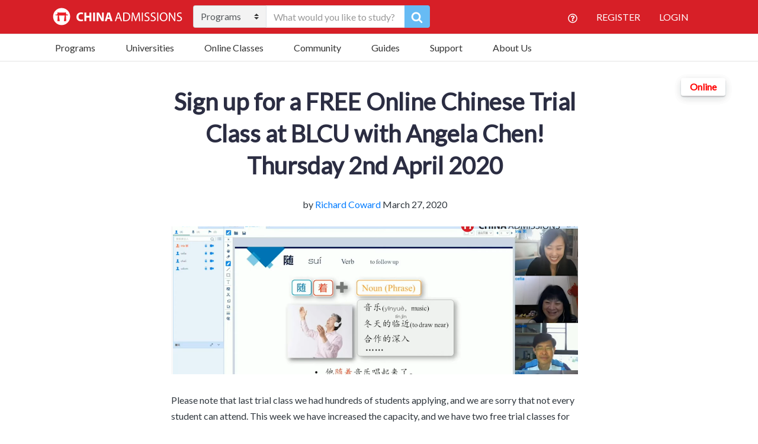

--- FILE ---
content_type: text/html; charset=UTF-8
request_url: https://www.china-admissions.com/blog/free-online-chinese-class-2/
body_size: 41577
content:

<!doctype html>
<html lang="en-US">
  <head>
	<meta charset="utf-8">
	<meta http-equiv="x-ua-compatible" content="ie=edge">
<script type="text/javascript">
/* <![CDATA[ */
var gform;gform||(document.addEventListener("gform_main_scripts_loaded",function(){gform.scriptsLoaded=!0}),document.addEventListener("gform/theme/scripts_loaded",function(){gform.themeScriptsLoaded=!0}),window.addEventListener("DOMContentLoaded",function(){gform.domLoaded=!0}),gform={domLoaded:!1,scriptsLoaded:!1,themeScriptsLoaded:!1,isFormEditor:()=>"function"==typeof InitializeEditor,callIfLoaded:function(o){return!(!gform.domLoaded||!gform.scriptsLoaded||!gform.themeScriptsLoaded&&!gform.isFormEditor()||(gform.isFormEditor()&&console.warn("The use of gform.initializeOnLoaded() is deprecated in the form editor context and will be removed in Gravity Forms 3.1."),o(),0))},initializeOnLoaded:function(o){gform.callIfLoaded(o)||(document.addEventListener("gform_main_scripts_loaded",()=>{gform.scriptsLoaded=!0,gform.callIfLoaded(o)}),document.addEventListener("gform/theme/scripts_loaded",()=>{gform.themeScriptsLoaded=!0,gform.callIfLoaded(o)}),window.addEventListener("DOMContentLoaded",()=>{gform.domLoaded=!0,gform.callIfLoaded(o)}))},hooks:{action:{},filter:{}},addAction:function(o,r,e,t){gform.addHook("action",o,r,e,t)},addFilter:function(o,r,e,t){gform.addHook("filter",o,r,e,t)},doAction:function(o){gform.doHook("action",o,arguments)},applyFilters:function(o){return gform.doHook("filter",o,arguments)},removeAction:function(o,r){gform.removeHook("action",o,r)},removeFilter:function(o,r,e){gform.removeHook("filter",o,r,e)},addHook:function(o,r,e,t,n){null==gform.hooks[o][r]&&(gform.hooks[o][r]=[]);var d=gform.hooks[o][r];null==n&&(n=r+"_"+d.length),gform.hooks[o][r].push({tag:n,callable:e,priority:t=null==t?10:t})},doHook:function(r,o,e){var t;if(e=Array.prototype.slice.call(e,1),null!=gform.hooks[r][o]&&((o=gform.hooks[r][o]).sort(function(o,r){return o.priority-r.priority}),o.forEach(function(o){"function"!=typeof(t=o.callable)&&(t=window[t]),"action"==r?t.apply(null,e):e[0]=t.apply(null,e)})),"filter"==r)return e[0]},removeHook:function(o,r,t,n){var e;null!=gform.hooks[o][r]&&(e=(e=gform.hooks[o][r]).filter(function(o,r,e){return!!(null!=n&&n!=o.tag||null!=t&&t!=o.priority)}),gform.hooks[o][r]=e)}});
/* ]]> */
</script>

	<meta name="viewport" content="width=device-width, initial-scale=1">
	<meta name="google-site-verification" content="WVWDHM2CS5DV2XoJ93tvJ406boVRJZlahbLoJfskQ98" />
	<meta name="facebook-domain-verification" content="emknitm34gxb2wbkf7h8ikj9zr3cup" />
  	<style>body.blog .post-navigation .nav-previous { background-image: url(https://www.china-admissions.com/wp-content/uploads/2020/03/study-chinese-onilne.jpg); }body.blog .post-navigation .nav-next { background-image: url(https://www.china-admissions.com/wp-content/uploads/2020/03/study-chinese-onilne.jpg); }</style><meta name='robots' content='index, follow, max-image-preview:large, max-snippet:-1, max-video-preview:-1' />
	<style>img:is([sizes="auto" i], [sizes^="auto," i]) { contain-intrinsic-size: 3000px 1500px }</style>
	
	<!-- This site is optimized with the Yoast SEO Premium plugin v18.6 (Yoast SEO v26.6) - https://yoast.com/wordpress/plugins/seo/ -->
	<title>Sign up for a FREE Online Chinese Trial Class at BLCU with Angela Chen! Thursday 2nd April 2020 &#8226; China Admissions</title>
	<meta name="description" content="Try this free online Chinese class at BLCU with teacher Angela Chen and enroll in any of BLCU&#039;s Chinese language programs." />
	<link rel="canonical" href="https://www.china-admissions.com/blog/free-online-chinese-class-2/" />
	<meta property="og:locale" content="en_US" />
	<meta property="og:type" content="article" />
	<meta property="og:title" content="Sign up for a FREE Online Chinese Trial Class at BLCU with Angela Chen! Thursday 2nd April 2020" />
	<meta property="og:description" content="Try this free online Chinese class at BLCU with teacher Angela Chen and enroll in any of BLCU&#039;s Chinese language programs." />
	<meta property="og:url" content="https://www.china-admissions.com/blog/free-online-chinese-class-2/" />
	<meta property="og:site_name" content="China Admissions" />
	<meta property="article:publisher" content="https://www.facebook.com/StudyInChinaChinaAdmissions" />
	<meta property="article:author" content="https://www.facebook.com/rich.coward.china" />
	<meta property="article:published_time" content="2020-03-27T03:57:49+00:00" />
	<meta property="article:modified_time" content="2020-03-27T04:16:57+00:00" />
	<meta property="og:image" content="https://www.china-admissions.com/wp-content/uploads/2020/03/BLCU.png" />
	<meta property="og:image:width" content="1125" />
	<meta property="og:image:height" content="534" />
	<meta property="og:image:type" content="image/png" />
	<meta name="author" content="Richard Coward" />
	<meta name="twitter:card" content="summary_large_image" />
	<meta name="twitter:creator" content="@CA_University" />
	<meta name="twitter:site" content="@CA_University" />
	<meta name="twitter:label1" content="Written by" />
	<meta name="twitter:data1" content="Richard Coward" />
	<meta name="twitter:label2" content="Est. reading time" />
	<meta name="twitter:data2" content="3 minutes" />
	<!-- / Yoast SEO Premium plugin. -->


<link rel='dns-prefetch' href='//static.addtoany.com' />
<link rel='dns-prefetch' href='//www.china-admissions.com' />
<link rel='dns-prefetch' href='//assets.swarmcdn.com' />
<link rel='dns-prefetch' href='//fonts.googleapis.com' />
<link rel="preconnect" href="https://assets.swarmcdn.com"><link rel="alternate" type="application/rss+xml" title="China Admissions &raquo; Sign up for a FREE Online Chinese Trial Class at BLCU with Angela Chen! Thursday 2nd April 2020 Comments Feed" href="https://www.china-admissions.com/blog/free-online-chinese-class-2/feed/" />
<script type="text/javascript">
/* <![CDATA[ */
window._wpemojiSettings = {"baseUrl":"https:\/\/s.w.org\/images\/core\/emoji\/16.0.1\/72x72\/","ext":".png","svgUrl":"https:\/\/s.w.org\/images\/core\/emoji\/16.0.1\/svg\/","svgExt":".svg","source":{"concatemoji":"https:\/\/www.china-admissions.com\/wp-includes\/js\/wp-emoji-release.min.js?ver=6.8.3"}};
/*! This file is auto-generated */
!function(s,n){var o,i,e;function c(e){try{var t={supportTests:e,timestamp:(new Date).valueOf()};sessionStorage.setItem(o,JSON.stringify(t))}catch(e){}}function p(e,t,n){e.clearRect(0,0,e.canvas.width,e.canvas.height),e.fillText(t,0,0);var t=new Uint32Array(e.getImageData(0,0,e.canvas.width,e.canvas.height).data),a=(e.clearRect(0,0,e.canvas.width,e.canvas.height),e.fillText(n,0,0),new Uint32Array(e.getImageData(0,0,e.canvas.width,e.canvas.height).data));return t.every(function(e,t){return e===a[t]})}function u(e,t){e.clearRect(0,0,e.canvas.width,e.canvas.height),e.fillText(t,0,0);for(var n=e.getImageData(16,16,1,1),a=0;a<n.data.length;a++)if(0!==n.data[a])return!1;return!0}function f(e,t,n,a){switch(t){case"flag":return n(e,"\ud83c\udff3\ufe0f\u200d\u26a7\ufe0f","\ud83c\udff3\ufe0f\u200b\u26a7\ufe0f")?!1:!n(e,"\ud83c\udde8\ud83c\uddf6","\ud83c\udde8\u200b\ud83c\uddf6")&&!n(e,"\ud83c\udff4\udb40\udc67\udb40\udc62\udb40\udc65\udb40\udc6e\udb40\udc67\udb40\udc7f","\ud83c\udff4\u200b\udb40\udc67\u200b\udb40\udc62\u200b\udb40\udc65\u200b\udb40\udc6e\u200b\udb40\udc67\u200b\udb40\udc7f");case"emoji":return!a(e,"\ud83e\udedf")}return!1}function g(e,t,n,a){var r="undefined"!=typeof WorkerGlobalScope&&self instanceof WorkerGlobalScope?new OffscreenCanvas(300,150):s.createElement("canvas"),o=r.getContext("2d",{willReadFrequently:!0}),i=(o.textBaseline="top",o.font="600 32px Arial",{});return e.forEach(function(e){i[e]=t(o,e,n,a)}),i}function t(e){var t=s.createElement("script");t.src=e,t.defer=!0,s.head.appendChild(t)}"undefined"!=typeof Promise&&(o="wpEmojiSettingsSupports",i=["flag","emoji"],n.supports={everything:!0,everythingExceptFlag:!0},e=new Promise(function(e){s.addEventListener("DOMContentLoaded",e,{once:!0})}),new Promise(function(t){var n=function(){try{var e=JSON.parse(sessionStorage.getItem(o));if("object"==typeof e&&"number"==typeof e.timestamp&&(new Date).valueOf()<e.timestamp+604800&&"object"==typeof e.supportTests)return e.supportTests}catch(e){}return null}();if(!n){if("undefined"!=typeof Worker&&"undefined"!=typeof OffscreenCanvas&&"undefined"!=typeof URL&&URL.createObjectURL&&"undefined"!=typeof Blob)try{var e="postMessage("+g.toString()+"("+[JSON.stringify(i),f.toString(),p.toString(),u.toString()].join(",")+"));",a=new Blob([e],{type:"text/javascript"}),r=new Worker(URL.createObjectURL(a),{name:"wpTestEmojiSupports"});return void(r.onmessage=function(e){c(n=e.data),r.terminate(),t(n)})}catch(e){}c(n=g(i,f,p,u))}t(n)}).then(function(e){for(var t in e)n.supports[t]=e[t],n.supports.everything=n.supports.everything&&n.supports[t],"flag"!==t&&(n.supports.everythingExceptFlag=n.supports.everythingExceptFlag&&n.supports[t]);n.supports.everythingExceptFlag=n.supports.everythingExceptFlag&&!n.supports.flag,n.DOMReady=!1,n.readyCallback=function(){n.DOMReady=!0}}).then(function(){return e}).then(function(){var e;n.supports.everything||(n.readyCallback(),(e=n.source||{}).concatemoji?t(e.concatemoji):e.wpemoji&&e.twemoji&&(t(e.twemoji),t(e.wpemoji)))}))}((window,document),window._wpemojiSettings);
/* ]]> */
</script>
<style id='wp-emoji-styles-inline-css' type='text/css'>

	img.wp-smiley, img.emoji {
		display: inline !important;
		border: none !important;
		box-shadow: none !important;
		height: 1em !important;
		width: 1em !important;
		margin: 0 0.07em !important;
		vertical-align: -0.1em !important;
		background: none !important;
		padding: 0 !important;
	}
</style>
<link rel='stylesheet' id='wp-block-library-css' href='https://www.china-admissions.com/wp-includes/css/dist/block-library/style.min.css?ver=6.8.3' type='text/css' media='all' />
<style id='classic-theme-styles-inline-css' type='text/css'>
/*! This file is auto-generated */
.wp-block-button__link{color:#fff;background-color:#32373c;border-radius:9999px;box-shadow:none;text-decoration:none;padding:calc(.667em + 2px) calc(1.333em + 2px);font-size:1.125em}.wp-block-file__button{background:#32373c;color:#fff;text-decoration:none}
</style>
<link rel='stylesheet' id='smartvideo_guten-cgb-style-css-css' href='https://www.china-admissions.com/wp-content/plugins/smartvideo/includes/page-builders/gutenberg/dist/blocks.style.build.css?ver=2.1.0' type='text/css' media='all' />
<style id='global-styles-inline-css' type='text/css'>
:root{--wp--preset--aspect-ratio--square: 1;--wp--preset--aspect-ratio--4-3: 4/3;--wp--preset--aspect-ratio--3-4: 3/4;--wp--preset--aspect-ratio--3-2: 3/2;--wp--preset--aspect-ratio--2-3: 2/3;--wp--preset--aspect-ratio--16-9: 16/9;--wp--preset--aspect-ratio--9-16: 9/16;--wp--preset--color--black: #000000;--wp--preset--color--cyan-bluish-gray: #abb8c3;--wp--preset--color--white: #ffffff;--wp--preset--color--pale-pink: #f78da7;--wp--preset--color--vivid-red: #cf2e2e;--wp--preset--color--luminous-vivid-orange: #ff6900;--wp--preset--color--luminous-vivid-amber: #fcb900;--wp--preset--color--light-green-cyan: #7bdcb5;--wp--preset--color--vivid-green-cyan: #00d084;--wp--preset--color--pale-cyan-blue: #8ed1fc;--wp--preset--color--vivid-cyan-blue: #0693e3;--wp--preset--color--vivid-purple: #9b51e0;--wp--preset--gradient--vivid-cyan-blue-to-vivid-purple: linear-gradient(135deg,rgba(6,147,227,1) 0%,rgb(155,81,224) 100%);--wp--preset--gradient--light-green-cyan-to-vivid-green-cyan: linear-gradient(135deg,rgb(122,220,180) 0%,rgb(0,208,130) 100%);--wp--preset--gradient--luminous-vivid-amber-to-luminous-vivid-orange: linear-gradient(135deg,rgba(252,185,0,1) 0%,rgba(255,105,0,1) 100%);--wp--preset--gradient--luminous-vivid-orange-to-vivid-red: linear-gradient(135deg,rgba(255,105,0,1) 0%,rgb(207,46,46) 100%);--wp--preset--gradient--very-light-gray-to-cyan-bluish-gray: linear-gradient(135deg,rgb(238,238,238) 0%,rgb(169,184,195) 100%);--wp--preset--gradient--cool-to-warm-spectrum: linear-gradient(135deg,rgb(74,234,220) 0%,rgb(151,120,209) 20%,rgb(207,42,186) 40%,rgb(238,44,130) 60%,rgb(251,105,98) 80%,rgb(254,248,76) 100%);--wp--preset--gradient--blush-light-purple: linear-gradient(135deg,rgb(255,206,236) 0%,rgb(152,150,240) 100%);--wp--preset--gradient--blush-bordeaux: linear-gradient(135deg,rgb(254,205,165) 0%,rgb(254,45,45) 50%,rgb(107,0,62) 100%);--wp--preset--gradient--luminous-dusk: linear-gradient(135deg,rgb(255,203,112) 0%,rgb(199,81,192) 50%,rgb(65,88,208) 100%);--wp--preset--gradient--pale-ocean: linear-gradient(135deg,rgb(255,245,203) 0%,rgb(182,227,212) 50%,rgb(51,167,181) 100%);--wp--preset--gradient--electric-grass: linear-gradient(135deg,rgb(202,248,128) 0%,rgb(113,206,126) 100%);--wp--preset--gradient--midnight: linear-gradient(135deg,rgb(2,3,129) 0%,rgb(40,116,252) 100%);--wp--preset--font-size--small: 13px;--wp--preset--font-size--medium: 20px;--wp--preset--font-size--large: 36px;--wp--preset--font-size--x-large: 42px;--wp--preset--spacing--20: 0.44rem;--wp--preset--spacing--30: 0.67rem;--wp--preset--spacing--40: 1rem;--wp--preset--spacing--50: 1.5rem;--wp--preset--spacing--60: 2.25rem;--wp--preset--spacing--70: 3.38rem;--wp--preset--spacing--80: 5.06rem;--wp--preset--shadow--natural: 6px 6px 9px rgba(0, 0, 0, 0.2);--wp--preset--shadow--deep: 12px 12px 50px rgba(0, 0, 0, 0.4);--wp--preset--shadow--sharp: 6px 6px 0px rgba(0, 0, 0, 0.2);--wp--preset--shadow--outlined: 6px 6px 0px -3px rgba(255, 255, 255, 1), 6px 6px rgba(0, 0, 0, 1);--wp--preset--shadow--crisp: 6px 6px 0px rgba(0, 0, 0, 1);}:where(.is-layout-flex){gap: 0.5em;}:where(.is-layout-grid){gap: 0.5em;}body .is-layout-flex{display: flex;}.is-layout-flex{flex-wrap: wrap;align-items: center;}.is-layout-flex > :is(*, div){margin: 0;}body .is-layout-grid{display: grid;}.is-layout-grid > :is(*, div){margin: 0;}:where(.wp-block-columns.is-layout-flex){gap: 2em;}:where(.wp-block-columns.is-layout-grid){gap: 2em;}:where(.wp-block-post-template.is-layout-flex){gap: 1.25em;}:where(.wp-block-post-template.is-layout-grid){gap: 1.25em;}.has-black-color{color: var(--wp--preset--color--black) !important;}.has-cyan-bluish-gray-color{color: var(--wp--preset--color--cyan-bluish-gray) !important;}.has-white-color{color: var(--wp--preset--color--white) !important;}.has-pale-pink-color{color: var(--wp--preset--color--pale-pink) !important;}.has-vivid-red-color{color: var(--wp--preset--color--vivid-red) !important;}.has-luminous-vivid-orange-color{color: var(--wp--preset--color--luminous-vivid-orange) !important;}.has-luminous-vivid-amber-color{color: var(--wp--preset--color--luminous-vivid-amber) !important;}.has-light-green-cyan-color{color: var(--wp--preset--color--light-green-cyan) !important;}.has-vivid-green-cyan-color{color: var(--wp--preset--color--vivid-green-cyan) !important;}.has-pale-cyan-blue-color{color: var(--wp--preset--color--pale-cyan-blue) !important;}.has-vivid-cyan-blue-color{color: var(--wp--preset--color--vivid-cyan-blue) !important;}.has-vivid-purple-color{color: var(--wp--preset--color--vivid-purple) !important;}.has-black-background-color{background-color: var(--wp--preset--color--black) !important;}.has-cyan-bluish-gray-background-color{background-color: var(--wp--preset--color--cyan-bluish-gray) !important;}.has-white-background-color{background-color: var(--wp--preset--color--white) !important;}.has-pale-pink-background-color{background-color: var(--wp--preset--color--pale-pink) !important;}.has-vivid-red-background-color{background-color: var(--wp--preset--color--vivid-red) !important;}.has-luminous-vivid-orange-background-color{background-color: var(--wp--preset--color--luminous-vivid-orange) !important;}.has-luminous-vivid-amber-background-color{background-color: var(--wp--preset--color--luminous-vivid-amber) !important;}.has-light-green-cyan-background-color{background-color: var(--wp--preset--color--light-green-cyan) !important;}.has-vivid-green-cyan-background-color{background-color: var(--wp--preset--color--vivid-green-cyan) !important;}.has-pale-cyan-blue-background-color{background-color: var(--wp--preset--color--pale-cyan-blue) !important;}.has-vivid-cyan-blue-background-color{background-color: var(--wp--preset--color--vivid-cyan-blue) !important;}.has-vivid-purple-background-color{background-color: var(--wp--preset--color--vivid-purple) !important;}.has-black-border-color{border-color: var(--wp--preset--color--black) !important;}.has-cyan-bluish-gray-border-color{border-color: var(--wp--preset--color--cyan-bluish-gray) !important;}.has-white-border-color{border-color: var(--wp--preset--color--white) !important;}.has-pale-pink-border-color{border-color: var(--wp--preset--color--pale-pink) !important;}.has-vivid-red-border-color{border-color: var(--wp--preset--color--vivid-red) !important;}.has-luminous-vivid-orange-border-color{border-color: var(--wp--preset--color--luminous-vivid-orange) !important;}.has-luminous-vivid-amber-border-color{border-color: var(--wp--preset--color--luminous-vivid-amber) !important;}.has-light-green-cyan-border-color{border-color: var(--wp--preset--color--light-green-cyan) !important;}.has-vivid-green-cyan-border-color{border-color: var(--wp--preset--color--vivid-green-cyan) !important;}.has-pale-cyan-blue-border-color{border-color: var(--wp--preset--color--pale-cyan-blue) !important;}.has-vivid-cyan-blue-border-color{border-color: var(--wp--preset--color--vivid-cyan-blue) !important;}.has-vivid-purple-border-color{border-color: var(--wp--preset--color--vivid-purple) !important;}.has-vivid-cyan-blue-to-vivid-purple-gradient-background{background: var(--wp--preset--gradient--vivid-cyan-blue-to-vivid-purple) !important;}.has-light-green-cyan-to-vivid-green-cyan-gradient-background{background: var(--wp--preset--gradient--light-green-cyan-to-vivid-green-cyan) !important;}.has-luminous-vivid-amber-to-luminous-vivid-orange-gradient-background{background: var(--wp--preset--gradient--luminous-vivid-amber-to-luminous-vivid-orange) !important;}.has-luminous-vivid-orange-to-vivid-red-gradient-background{background: var(--wp--preset--gradient--luminous-vivid-orange-to-vivid-red) !important;}.has-very-light-gray-to-cyan-bluish-gray-gradient-background{background: var(--wp--preset--gradient--very-light-gray-to-cyan-bluish-gray) !important;}.has-cool-to-warm-spectrum-gradient-background{background: var(--wp--preset--gradient--cool-to-warm-spectrum) !important;}.has-blush-light-purple-gradient-background{background: var(--wp--preset--gradient--blush-light-purple) !important;}.has-blush-bordeaux-gradient-background{background: var(--wp--preset--gradient--blush-bordeaux) !important;}.has-luminous-dusk-gradient-background{background: var(--wp--preset--gradient--luminous-dusk) !important;}.has-pale-ocean-gradient-background{background: var(--wp--preset--gradient--pale-ocean) !important;}.has-electric-grass-gradient-background{background: var(--wp--preset--gradient--electric-grass) !important;}.has-midnight-gradient-background{background: var(--wp--preset--gradient--midnight) !important;}.has-small-font-size{font-size: var(--wp--preset--font-size--small) !important;}.has-medium-font-size{font-size: var(--wp--preset--font-size--medium) !important;}.has-large-font-size{font-size: var(--wp--preset--font-size--large) !important;}.has-x-large-font-size{font-size: var(--wp--preset--font-size--x-large) !important;}
:where(.wp-block-post-template.is-layout-flex){gap: 1.25em;}:where(.wp-block-post-template.is-layout-grid){gap: 1.25em;}
:where(.wp-block-columns.is-layout-flex){gap: 2em;}:where(.wp-block-columns.is-layout-grid){gap: 2em;}
:root :where(.wp-block-pullquote){font-size: 1.5em;line-height: 1.6;}
</style>
<link rel='stylesheet' id='inf-font-awesome-css' href="https://www.china-admissions.com/wp-content/plugins/blog-designer-pack/assets/css/font-awesome.min.css?ver=4.0.7" type='text/css' media='all' />
<link rel='stylesheet' id='owl-carousel-css' href="https://www.china-admissions.com/wp-content/plugins/blog-designer-pack/assets/css/owl.carousel.min.css?ver=4.0.7" type='text/css' media='all' />
<link rel='stylesheet' id='bdpp-public-style-css' href="https://www.china-admissions.com/wp-content/plugins/blog-designer-pack/assets/css/bdpp-public.min.css?ver=4.0.7" type='text/css' media='all' />
<link rel='stylesheet' id='stripe-handler-ng-style-css' href='https://www.china-admissions.com/wp-content/plugins/stripe-payments/public/assets/css/public.css?ver=2.0.96' type='text/css' media='all' />
<link rel='stylesheet' id='qtip2css-css' href='https://www.china-admissions.com/wp-content/plugins/wordpress-tooltips/js/qtip2/jquery.qtip.min.css?ver=6.8.3' type='text/css' media='all' />
<link rel='stylesheet' id='directorycss-css' href='https://www.china-admissions.com/wp-content/plugins/wordpress-tooltips/js/jdirectory/directory.min.css?ver=6.8.3' type='text/css' media='all' />
<link rel='stylesheet' id='hamburger.css-css' href='https://www.china-admissions.com/wp-content/plugins/wp-responsive-menu/assets/css/wpr-hamburger.css?ver=3.2.1' type='text/css' media='all' />
<link rel='stylesheet' id='wprmenu.css-css' href='https://www.china-admissions.com/wp-content/plugins/wp-responsive-menu/assets/css/wprmenu.css?ver=3.2.1' type='text/css' media='all' />
<style id='wprmenu.css-inline-css' type='text/css'>
@media only screen and ( max-width: 768px ) {html body div.wprm-wrapper {overflow: scroll;}html body div.wprm-overlay{ background: rgb(0,0,0) }#wprmenu_bar {background-image: url();background-size: cover ;background-repeat: repeat;}#wprmenu_bar {background-color: #0d0d0d;}html body div#mg-wprm-wrap .wpr_submit .icon.icon-search {color: #ffffff;}#wprmenu_bar .menu_title,#wprmenu_bar .wprmenu_icon_menu,#wprmenu_bar .menu_title a {color: #f2f2f2;}#wprmenu_bar .menu_title a {font-size: 20px;font-weight: normal;}#mg-wprm-wrap li.menu-item a {font-size: 15px;text-transform: uppercase;font-weight: normal;}#mg-wprm-wrap li.menu-item-has-children ul.sub-menu a {font-size: 15px;text-transform: uppercase;font-weight: normal;}#mg-wprm-wrap li.current-menu-item > a {background: #d53f3f;}#mg-wprm-wrap li.current-menu-item > a,#mg-wprm-wrap li.current-menu-item span.wprmenu_icon{color: #ffffff !important;}#mg-wprm-wrap {background-color: #2e2e2e;}.cbp-spmenu-push-toright,.cbp-spmenu-push-toright .mm-slideout {left: 80% ;}.cbp-spmenu-push-toleft {left: -80% ;}#mg-wprm-wrap.cbp-spmenu-right,#mg-wprm-wrap.cbp-spmenu-left,#mg-wprm-wrap.cbp-spmenu-right.custom,#mg-wprm-wrap.cbp-spmenu-left.custom,.cbp-spmenu-vertical {width: 80%;max-width: 400px;}#mg-wprm-wrap ul#wprmenu_menu_ul li.menu-item a,div#mg-wprm-wrap ul li span.wprmenu_icon {color: #cfcfcf;}#mg-wprm-wrap ul#wprmenu_menu_ul li.menu-item:valid ~ a{color: #ffffff;}#mg-wprm-wrap ul#wprmenu_menu_ul li.menu-item a:hover {background: #d53f3f;color: #606060 !important;}div#mg-wprm-wrap ul>li:hover>span.wprmenu_icon {color: #606060 !important;}.wprmenu_bar .hamburger-inner,.wprmenu_bar .hamburger-inner::before,.wprmenu_bar .hamburger-inner::after {background: #ffffff;}.wprmenu_bar .hamburger:hover .hamburger-inner,.wprmenu_bar .hamburger:hover .hamburger-inner::before,.wprmenu_bar .hamburger:hover .hamburger-inner::after {background: #ffffff;}div.wprmenu_bar div.hamburger{padding-right: 6px !important;}#wprmenu_menu.left {width:80%;left: -80%;right: auto;}#wprmenu_menu.right {width:80%;right: -80%;left: auto;}html body div#wprmenu_bar {height : 42px;}#mg-wprm-wrap.cbp-spmenu-left,#mg-wprm-wrap.cbp-spmenu-right,#mg-widgetmenu-wrap.cbp-spmenu-widget-left,#mg-widgetmenu-wrap.cbp-spmenu-widget-right {top: 42px !important;}.wprmenu_bar .hamburger {float: left;}.wprmenu_bar #custom_menu_icon.hamburger {top: 0px;left: 0px;float: left !important;background-color: #cccccc;}.wpr_custom_menu #custom_menu_icon {display: block;}html { padding-top: 42px !important; }#wprmenu_bar,#mg-wprm-wrap { display: block; }div#wpadminbar { position: fixed; }}
</style>
<link rel='stylesheet' id='wpr_icons-css' href='https://www.china-admissions.com/wp-content/plugins/wp-responsive-menu/inc/assets/icons/wpr-icons.css?ver=3.2.1' type='text/css' media='all' />
<link rel='stylesheet' id='ivory-search-styles-css' href='https://www.china-admissions.com/wp-content/plugins/add-search-to-menu/public/css/ivory-search.min.css?ver=5.5.13' type='text/css' media='all' />
<link rel='stylesheet' id='recent-posts-widget-with-thumbnails-public-style-css' href='https://www.china-admissions.com/wp-content/plugins/recent-posts-widget-with-thumbnails/public.css?ver=7.1.1' type='text/css' media='all' />
<link rel='stylesheet' id='tablepress-default-css' href='https://www.china-admissions.com/wp-content/tablepress-combined.min.css?ver=5' type='text/css' media='all' />
<link rel='stylesheet' id='gforms_reset_css-css' href='https://www.china-admissions.com/wp-content/plugins/gravityforms/legacy/css/formreset.min.css?ver=2.9.11' type='text/css' media='all' />
<link rel='stylesheet' id='gforms_formsmain_css-css' href='https://www.china-admissions.com/wp-content/plugins/gravityforms/legacy/css/formsmain.min.css?ver=2.9.11' type='text/css' media='all' />
<link rel='stylesheet' id='gforms_ready_class_css-css' href='https://www.china-admissions.com/wp-content/plugins/gravityforms/legacy/css/readyclass.min.css?ver=2.9.11' type='text/css' media='all' />
<link rel='stylesheet' id='gforms_browsers_css-css' href='https://www.china-admissions.com/wp-content/plugins/gravityforms/legacy/css/browsers.min.css?ver=2.9.11' type='text/css' media='all' />
<link rel='stylesheet' id='addtoany-css' href='https://www.china-admissions.com/wp-content/plugins/add-to-any/addtoany.min.css?ver=1.16' type='text/css' media='all' />
<link rel='stylesheet' id='sage/css-css' href='https://www.china-admissions.com/wp-content/themes/china-admissions/dist/styles/main-1d27ec6ff4.css' type='text/css' media='all' />
<style id="google-fonts-css" media="all">/* latin-ext */
@font-face {
  font-family: 'Lato';
  font-style: normal;
  font-weight: 400;
  font-display: swap;
  src: url(/fonts.gstatic.com/s/lato/v25/S6uyw4BMUTPHjxAwXiWtFCfQ7A.woff2) format('woff2');
  unicode-range: U+0100-02BA, U+02BD-02C5, U+02C7-02CC, U+02CE-02D7, U+02DD-02FF, U+0304, U+0308, U+0329, U+1D00-1DBF, U+1E00-1E9F, U+1EF2-1EFF, U+2020, U+20A0-20AB, U+20AD-20C0, U+2113, U+2C60-2C7F, U+A720-A7FF;
}
/* latin */
@font-face {
  font-family: 'Lato';
  font-style: normal;
  font-weight: 400;
  font-display: swap;
  src: url(/fonts.gstatic.com/s/lato/v25/S6uyw4BMUTPHjx4wXiWtFCc.woff2) format('woff2');
  unicode-range: U+0000-00FF, U+0131, U+0152-0153, U+02BB-02BC, U+02C6, U+02DA, U+02DC, U+0304, U+0308, U+0329, U+2000-206F, U+20AC, U+2122, U+2191, U+2193, U+2212, U+2215, U+FEFF, U+FFFD;
}
/* cyrillic-ext */
@font-face {
  font-family: 'Open Sans';
  font-style: normal;
  font-weight: 400;
  font-stretch: 100%;
  font-display: swap;
  src: url(/fonts.gstatic.com/s/opensans/v44/memvYaGs126MiZpBA-UvWbX2vVnXBbObj2OVTSKmu0SC55K5gw.woff2) format('woff2');
  unicode-range: U+0460-052F, U+1C80-1C8A, U+20B4, U+2DE0-2DFF, U+A640-A69F, U+FE2E-FE2F;
}
/* cyrillic */
@font-face {
  font-family: 'Open Sans';
  font-style: normal;
  font-weight: 400;
  font-stretch: 100%;
  font-display: swap;
  src: url(/fonts.gstatic.com/s/opensans/v44/memvYaGs126MiZpBA-UvWbX2vVnXBbObj2OVTSumu0SC55K5gw.woff2) format('woff2');
  unicode-range: U+0301, U+0400-045F, U+0490-0491, U+04B0-04B1, U+2116;
}
/* greek-ext */
@font-face {
  font-family: 'Open Sans';
  font-style: normal;
  font-weight: 400;
  font-stretch: 100%;
  font-display: swap;
  src: url(/fonts.gstatic.com/s/opensans/v44/memvYaGs126MiZpBA-UvWbX2vVnXBbObj2OVTSOmu0SC55K5gw.woff2) format('woff2');
  unicode-range: U+1F00-1FFF;
}
/* greek */
@font-face {
  font-family: 'Open Sans';
  font-style: normal;
  font-weight: 400;
  font-stretch: 100%;
  font-display: swap;
  src: url(/fonts.gstatic.com/s/opensans/v44/memvYaGs126MiZpBA-UvWbX2vVnXBbObj2OVTSymu0SC55K5gw.woff2) format('woff2');
  unicode-range: U+0370-0377, U+037A-037F, U+0384-038A, U+038C, U+038E-03A1, U+03A3-03FF;
}
/* hebrew */
@font-face {
  font-family: 'Open Sans';
  font-style: normal;
  font-weight: 400;
  font-stretch: 100%;
  font-display: swap;
  src: url(/fonts.gstatic.com/s/opensans/v44/memvYaGs126MiZpBA-UvWbX2vVnXBbObj2OVTS2mu0SC55K5gw.woff2) format('woff2');
  unicode-range: U+0307-0308, U+0590-05FF, U+200C-2010, U+20AA, U+25CC, U+FB1D-FB4F;
}
/* math */
@font-face {
  font-family: 'Open Sans';
  font-style: normal;
  font-weight: 400;
  font-stretch: 100%;
  font-display: swap;
  src: url(/fonts.gstatic.com/s/opensans/v44/memvYaGs126MiZpBA-UvWbX2vVnXBbObj2OVTVOmu0SC55K5gw.woff2) format('woff2');
  unicode-range: U+0302-0303, U+0305, U+0307-0308, U+0310, U+0312, U+0315, U+031A, U+0326-0327, U+032C, U+032F-0330, U+0332-0333, U+0338, U+033A, U+0346, U+034D, U+0391-03A1, U+03A3-03A9, U+03B1-03C9, U+03D1, U+03D5-03D6, U+03F0-03F1, U+03F4-03F5, U+2016-2017, U+2034-2038, U+203C, U+2040, U+2043, U+2047, U+2050, U+2057, U+205F, U+2070-2071, U+2074-208E, U+2090-209C, U+20D0-20DC, U+20E1, U+20E5-20EF, U+2100-2112, U+2114-2115, U+2117-2121, U+2123-214F, U+2190, U+2192, U+2194-21AE, U+21B0-21E5, U+21F1-21F2, U+21F4-2211, U+2213-2214, U+2216-22FF, U+2308-230B, U+2310, U+2319, U+231C-2321, U+2336-237A, U+237C, U+2395, U+239B-23B7, U+23D0, U+23DC-23E1, U+2474-2475, U+25AF, U+25B3, U+25B7, U+25BD, U+25C1, U+25CA, U+25CC, U+25FB, U+266D-266F, U+27C0-27FF, U+2900-2AFF, U+2B0E-2B11, U+2B30-2B4C, U+2BFE, U+3030, U+FF5B, U+FF5D, U+1D400-1D7FF, U+1EE00-1EEFF;
}
/* symbols */
@font-face {
  font-family: 'Open Sans';
  font-style: normal;
  font-weight: 400;
  font-stretch: 100%;
  font-display: swap;
  src: url(/fonts.gstatic.com/s/opensans/v44/memvYaGs126MiZpBA-UvWbX2vVnXBbObj2OVTUGmu0SC55K5gw.woff2) format('woff2');
  unicode-range: U+0001-000C, U+000E-001F, U+007F-009F, U+20DD-20E0, U+20E2-20E4, U+2150-218F, U+2190, U+2192, U+2194-2199, U+21AF, U+21E6-21F0, U+21F3, U+2218-2219, U+2299, U+22C4-22C6, U+2300-243F, U+2440-244A, U+2460-24FF, U+25A0-27BF, U+2800-28FF, U+2921-2922, U+2981, U+29BF, U+29EB, U+2B00-2BFF, U+4DC0-4DFF, U+FFF9-FFFB, U+10140-1018E, U+10190-1019C, U+101A0, U+101D0-101FD, U+102E0-102FB, U+10E60-10E7E, U+1D2C0-1D2D3, U+1D2E0-1D37F, U+1F000-1F0FF, U+1F100-1F1AD, U+1F1E6-1F1FF, U+1F30D-1F30F, U+1F315, U+1F31C, U+1F31E, U+1F320-1F32C, U+1F336, U+1F378, U+1F37D, U+1F382, U+1F393-1F39F, U+1F3A7-1F3A8, U+1F3AC-1F3AF, U+1F3C2, U+1F3C4-1F3C6, U+1F3CA-1F3CE, U+1F3D4-1F3E0, U+1F3ED, U+1F3F1-1F3F3, U+1F3F5-1F3F7, U+1F408, U+1F415, U+1F41F, U+1F426, U+1F43F, U+1F441-1F442, U+1F444, U+1F446-1F449, U+1F44C-1F44E, U+1F453, U+1F46A, U+1F47D, U+1F4A3, U+1F4B0, U+1F4B3, U+1F4B9, U+1F4BB, U+1F4BF, U+1F4C8-1F4CB, U+1F4D6, U+1F4DA, U+1F4DF, U+1F4E3-1F4E6, U+1F4EA-1F4ED, U+1F4F7, U+1F4F9-1F4FB, U+1F4FD-1F4FE, U+1F503, U+1F507-1F50B, U+1F50D, U+1F512-1F513, U+1F53E-1F54A, U+1F54F-1F5FA, U+1F610, U+1F650-1F67F, U+1F687, U+1F68D, U+1F691, U+1F694, U+1F698, U+1F6AD, U+1F6B2, U+1F6B9-1F6BA, U+1F6BC, U+1F6C6-1F6CF, U+1F6D3-1F6D7, U+1F6E0-1F6EA, U+1F6F0-1F6F3, U+1F6F7-1F6FC, U+1F700-1F7FF, U+1F800-1F80B, U+1F810-1F847, U+1F850-1F859, U+1F860-1F887, U+1F890-1F8AD, U+1F8B0-1F8BB, U+1F8C0-1F8C1, U+1F900-1F90B, U+1F93B, U+1F946, U+1F984, U+1F996, U+1F9E9, U+1FA00-1FA6F, U+1FA70-1FA7C, U+1FA80-1FA89, U+1FA8F-1FAC6, U+1FACE-1FADC, U+1FADF-1FAE9, U+1FAF0-1FAF8, U+1FB00-1FBFF;
}
/* vietnamese */
@font-face {
  font-family: 'Open Sans';
  font-style: normal;
  font-weight: 400;
  font-stretch: 100%;
  font-display: swap;
  src: url(/fonts.gstatic.com/s/opensans/v44/memvYaGs126MiZpBA-UvWbX2vVnXBbObj2OVTSCmu0SC55K5gw.woff2) format('woff2');
  unicode-range: U+0102-0103, U+0110-0111, U+0128-0129, U+0168-0169, U+01A0-01A1, U+01AF-01B0, U+0300-0301, U+0303-0304, U+0308-0309, U+0323, U+0329, U+1EA0-1EF9, U+20AB;
}
/* latin-ext */
@font-face {
  font-family: 'Open Sans';
  font-style: normal;
  font-weight: 400;
  font-stretch: 100%;
  font-display: swap;
  src: url(/fonts.gstatic.com/s/opensans/v44/memvYaGs126MiZpBA-UvWbX2vVnXBbObj2OVTSGmu0SC55K5gw.woff2) format('woff2');
  unicode-range: U+0100-02BA, U+02BD-02C5, U+02C7-02CC, U+02CE-02D7, U+02DD-02FF, U+0304, U+0308, U+0329, U+1D00-1DBF, U+1E00-1E9F, U+1EF2-1EFF, U+2020, U+20A0-20AB, U+20AD-20C0, U+2113, U+2C60-2C7F, U+A720-A7FF;
}
/* latin */
@font-face {
  font-family: 'Open Sans';
  font-style: normal;
  font-weight: 400;
  font-stretch: 100%;
  font-display: swap;
  src: url(/fonts.gstatic.com/s/opensans/v44/memvYaGs126MiZpBA-UvWbX2vVnXBbObj2OVTS-mu0SC55I.woff2) format('woff2');
  unicode-range: U+0000-00FF, U+0131, U+0152-0153, U+02BB-02BC, U+02C6, U+02DA, U+02DC, U+0304, U+0308, U+0329, U+2000-206F, U+20AC, U+2122, U+2191, U+2193, U+2212, U+2215, U+FEFF, U+FFFD;
}
/* cyrillic-ext */
@font-face {
  font-family: 'Open Sans';
  font-style: normal;
  font-weight: 600;
  font-stretch: 100%;
  font-display: swap;
  src: url(/fonts.gstatic.com/s/opensans/v44/memvYaGs126MiZpBA-UvWbX2vVnXBbObj2OVTSKmu0SC55K5gw.woff2) format('woff2');
  unicode-range: U+0460-052F, U+1C80-1C8A, U+20B4, U+2DE0-2DFF, U+A640-A69F, U+FE2E-FE2F;
}
/* cyrillic */
@font-face {
  font-family: 'Open Sans';
  font-style: normal;
  font-weight: 600;
  font-stretch: 100%;
  font-display: swap;
  src: url(/fonts.gstatic.com/s/opensans/v44/memvYaGs126MiZpBA-UvWbX2vVnXBbObj2OVTSumu0SC55K5gw.woff2) format('woff2');
  unicode-range: U+0301, U+0400-045F, U+0490-0491, U+04B0-04B1, U+2116;
}
/* greek-ext */
@font-face {
  font-family: 'Open Sans';
  font-style: normal;
  font-weight: 600;
  font-stretch: 100%;
  font-display: swap;
  src: url(/fonts.gstatic.com/s/opensans/v44/memvYaGs126MiZpBA-UvWbX2vVnXBbObj2OVTSOmu0SC55K5gw.woff2) format('woff2');
  unicode-range: U+1F00-1FFF;
}
/* greek */
@font-face {
  font-family: 'Open Sans';
  font-style: normal;
  font-weight: 600;
  font-stretch: 100%;
  font-display: swap;
  src: url(/fonts.gstatic.com/s/opensans/v44/memvYaGs126MiZpBA-UvWbX2vVnXBbObj2OVTSymu0SC55K5gw.woff2) format('woff2');
  unicode-range: U+0370-0377, U+037A-037F, U+0384-038A, U+038C, U+038E-03A1, U+03A3-03FF;
}
/* hebrew */
@font-face {
  font-family: 'Open Sans';
  font-style: normal;
  font-weight: 600;
  font-stretch: 100%;
  font-display: swap;
  src: url(/fonts.gstatic.com/s/opensans/v44/memvYaGs126MiZpBA-UvWbX2vVnXBbObj2OVTS2mu0SC55K5gw.woff2) format('woff2');
  unicode-range: U+0307-0308, U+0590-05FF, U+200C-2010, U+20AA, U+25CC, U+FB1D-FB4F;
}
/* math */
@font-face {
  font-family: 'Open Sans';
  font-style: normal;
  font-weight: 600;
  font-stretch: 100%;
  font-display: swap;
  src: url(/fonts.gstatic.com/s/opensans/v44/memvYaGs126MiZpBA-UvWbX2vVnXBbObj2OVTVOmu0SC55K5gw.woff2) format('woff2');
  unicode-range: U+0302-0303, U+0305, U+0307-0308, U+0310, U+0312, U+0315, U+031A, U+0326-0327, U+032C, U+032F-0330, U+0332-0333, U+0338, U+033A, U+0346, U+034D, U+0391-03A1, U+03A3-03A9, U+03B1-03C9, U+03D1, U+03D5-03D6, U+03F0-03F1, U+03F4-03F5, U+2016-2017, U+2034-2038, U+203C, U+2040, U+2043, U+2047, U+2050, U+2057, U+205F, U+2070-2071, U+2074-208E, U+2090-209C, U+20D0-20DC, U+20E1, U+20E5-20EF, U+2100-2112, U+2114-2115, U+2117-2121, U+2123-214F, U+2190, U+2192, U+2194-21AE, U+21B0-21E5, U+21F1-21F2, U+21F4-2211, U+2213-2214, U+2216-22FF, U+2308-230B, U+2310, U+2319, U+231C-2321, U+2336-237A, U+237C, U+2395, U+239B-23B7, U+23D0, U+23DC-23E1, U+2474-2475, U+25AF, U+25B3, U+25B7, U+25BD, U+25C1, U+25CA, U+25CC, U+25FB, U+266D-266F, U+27C0-27FF, U+2900-2AFF, U+2B0E-2B11, U+2B30-2B4C, U+2BFE, U+3030, U+FF5B, U+FF5D, U+1D400-1D7FF, U+1EE00-1EEFF;
}
/* symbols */
@font-face {
  font-family: 'Open Sans';
  font-style: normal;
  font-weight: 600;
  font-stretch: 100%;
  font-display: swap;
  src: url(/fonts.gstatic.com/s/opensans/v44/memvYaGs126MiZpBA-UvWbX2vVnXBbObj2OVTUGmu0SC55K5gw.woff2) format('woff2');
  unicode-range: U+0001-000C, U+000E-001F, U+007F-009F, U+20DD-20E0, U+20E2-20E4, U+2150-218F, U+2190, U+2192, U+2194-2199, U+21AF, U+21E6-21F0, U+21F3, U+2218-2219, U+2299, U+22C4-22C6, U+2300-243F, U+2440-244A, U+2460-24FF, U+25A0-27BF, U+2800-28FF, U+2921-2922, U+2981, U+29BF, U+29EB, U+2B00-2BFF, U+4DC0-4DFF, U+FFF9-FFFB, U+10140-1018E, U+10190-1019C, U+101A0, U+101D0-101FD, U+102E0-102FB, U+10E60-10E7E, U+1D2C0-1D2D3, U+1D2E0-1D37F, U+1F000-1F0FF, U+1F100-1F1AD, U+1F1E6-1F1FF, U+1F30D-1F30F, U+1F315, U+1F31C, U+1F31E, U+1F320-1F32C, U+1F336, U+1F378, U+1F37D, U+1F382, U+1F393-1F39F, U+1F3A7-1F3A8, U+1F3AC-1F3AF, U+1F3C2, U+1F3C4-1F3C6, U+1F3CA-1F3CE, U+1F3D4-1F3E0, U+1F3ED, U+1F3F1-1F3F3, U+1F3F5-1F3F7, U+1F408, U+1F415, U+1F41F, U+1F426, U+1F43F, U+1F441-1F442, U+1F444, U+1F446-1F449, U+1F44C-1F44E, U+1F453, U+1F46A, U+1F47D, U+1F4A3, U+1F4B0, U+1F4B3, U+1F4B9, U+1F4BB, U+1F4BF, U+1F4C8-1F4CB, U+1F4D6, U+1F4DA, U+1F4DF, U+1F4E3-1F4E6, U+1F4EA-1F4ED, U+1F4F7, U+1F4F9-1F4FB, U+1F4FD-1F4FE, U+1F503, U+1F507-1F50B, U+1F50D, U+1F512-1F513, U+1F53E-1F54A, U+1F54F-1F5FA, U+1F610, U+1F650-1F67F, U+1F687, U+1F68D, U+1F691, U+1F694, U+1F698, U+1F6AD, U+1F6B2, U+1F6B9-1F6BA, U+1F6BC, U+1F6C6-1F6CF, U+1F6D3-1F6D7, U+1F6E0-1F6EA, U+1F6F0-1F6F3, U+1F6F7-1F6FC, U+1F700-1F7FF, U+1F800-1F80B, U+1F810-1F847, U+1F850-1F859, U+1F860-1F887, U+1F890-1F8AD, U+1F8B0-1F8BB, U+1F8C0-1F8C1, U+1F900-1F90B, U+1F93B, U+1F946, U+1F984, U+1F996, U+1F9E9, U+1FA00-1FA6F, U+1FA70-1FA7C, U+1FA80-1FA89, U+1FA8F-1FAC6, U+1FACE-1FADC, U+1FADF-1FAE9, U+1FAF0-1FAF8, U+1FB00-1FBFF;
}
/* vietnamese */
@font-face {
  font-family: 'Open Sans';
  font-style: normal;
  font-weight: 600;
  font-stretch: 100%;
  font-display: swap;
  src: url(/fonts.gstatic.com/s/opensans/v44/memvYaGs126MiZpBA-UvWbX2vVnXBbObj2OVTSCmu0SC55K5gw.woff2) format('woff2');
  unicode-range: U+0102-0103, U+0110-0111, U+0128-0129, U+0168-0169, U+01A0-01A1, U+01AF-01B0, U+0300-0301, U+0303-0304, U+0308-0309, U+0323, U+0329, U+1EA0-1EF9, U+20AB;
}
/* latin-ext */
@font-face {
  font-family: 'Open Sans';
  font-style: normal;
  font-weight: 600;
  font-stretch: 100%;
  font-display: swap;
  src: url(/fonts.gstatic.com/s/opensans/v44/memvYaGs126MiZpBA-UvWbX2vVnXBbObj2OVTSGmu0SC55K5gw.woff2) format('woff2');
  unicode-range: U+0100-02BA, U+02BD-02C5, U+02C7-02CC, U+02CE-02D7, U+02DD-02FF, U+0304, U+0308, U+0329, U+1D00-1DBF, U+1E00-1E9F, U+1EF2-1EFF, U+2020, U+20A0-20AB, U+20AD-20C0, U+2113, U+2C60-2C7F, U+A720-A7FF;
}
/* latin */
@font-face {
  font-family: 'Open Sans';
  font-style: normal;
  font-weight: 600;
  font-stretch: 100%;
  font-display: swap;
  src: url(/fonts.gstatic.com/s/opensans/v44/memvYaGs126MiZpBA-UvWbX2vVnXBbObj2OVTS-mu0SC55I.woff2) format('woff2');
  unicode-range: U+0000-00FF, U+0131, U+0152-0153, U+02BB-02BC, U+02C6, U+02DA, U+02DC, U+0304, U+0308, U+0329, U+2000-206F, U+20AC, U+2122, U+2191, U+2193, U+2212, U+2215, U+FEFF, U+FFFD;
}
/* cyrillic-ext */
@font-face {
  font-family: 'Open Sans';
  font-style: normal;
  font-weight: 700;
  font-stretch: 100%;
  font-display: swap;
  src: url(/fonts.gstatic.com/s/opensans/v44/memvYaGs126MiZpBA-UvWbX2vVnXBbObj2OVTSKmu0SC55K5gw.woff2) format('woff2');
  unicode-range: U+0460-052F, U+1C80-1C8A, U+20B4, U+2DE0-2DFF, U+A640-A69F, U+FE2E-FE2F;
}
/* cyrillic */
@font-face {
  font-family: 'Open Sans';
  font-style: normal;
  font-weight: 700;
  font-stretch: 100%;
  font-display: swap;
  src: url(/fonts.gstatic.com/s/opensans/v44/memvYaGs126MiZpBA-UvWbX2vVnXBbObj2OVTSumu0SC55K5gw.woff2) format('woff2');
  unicode-range: U+0301, U+0400-045F, U+0490-0491, U+04B0-04B1, U+2116;
}
/* greek-ext */
@font-face {
  font-family: 'Open Sans';
  font-style: normal;
  font-weight: 700;
  font-stretch: 100%;
  font-display: swap;
  src: url(/fonts.gstatic.com/s/opensans/v44/memvYaGs126MiZpBA-UvWbX2vVnXBbObj2OVTSOmu0SC55K5gw.woff2) format('woff2');
  unicode-range: U+1F00-1FFF;
}
/* greek */
@font-face {
  font-family: 'Open Sans';
  font-style: normal;
  font-weight: 700;
  font-stretch: 100%;
  font-display: swap;
  src: url(/fonts.gstatic.com/s/opensans/v44/memvYaGs126MiZpBA-UvWbX2vVnXBbObj2OVTSymu0SC55K5gw.woff2) format('woff2');
  unicode-range: U+0370-0377, U+037A-037F, U+0384-038A, U+038C, U+038E-03A1, U+03A3-03FF;
}
/* hebrew */
@font-face {
  font-family: 'Open Sans';
  font-style: normal;
  font-weight: 700;
  font-stretch: 100%;
  font-display: swap;
  src: url(/fonts.gstatic.com/s/opensans/v44/memvYaGs126MiZpBA-UvWbX2vVnXBbObj2OVTS2mu0SC55K5gw.woff2) format('woff2');
  unicode-range: U+0307-0308, U+0590-05FF, U+200C-2010, U+20AA, U+25CC, U+FB1D-FB4F;
}
/* math */
@font-face {
  font-family: 'Open Sans';
  font-style: normal;
  font-weight: 700;
  font-stretch: 100%;
  font-display: swap;
  src: url(/fonts.gstatic.com/s/opensans/v44/memvYaGs126MiZpBA-UvWbX2vVnXBbObj2OVTVOmu0SC55K5gw.woff2) format('woff2');
  unicode-range: U+0302-0303, U+0305, U+0307-0308, U+0310, U+0312, U+0315, U+031A, U+0326-0327, U+032C, U+032F-0330, U+0332-0333, U+0338, U+033A, U+0346, U+034D, U+0391-03A1, U+03A3-03A9, U+03B1-03C9, U+03D1, U+03D5-03D6, U+03F0-03F1, U+03F4-03F5, U+2016-2017, U+2034-2038, U+203C, U+2040, U+2043, U+2047, U+2050, U+2057, U+205F, U+2070-2071, U+2074-208E, U+2090-209C, U+20D0-20DC, U+20E1, U+20E5-20EF, U+2100-2112, U+2114-2115, U+2117-2121, U+2123-214F, U+2190, U+2192, U+2194-21AE, U+21B0-21E5, U+21F1-21F2, U+21F4-2211, U+2213-2214, U+2216-22FF, U+2308-230B, U+2310, U+2319, U+231C-2321, U+2336-237A, U+237C, U+2395, U+239B-23B7, U+23D0, U+23DC-23E1, U+2474-2475, U+25AF, U+25B3, U+25B7, U+25BD, U+25C1, U+25CA, U+25CC, U+25FB, U+266D-266F, U+27C0-27FF, U+2900-2AFF, U+2B0E-2B11, U+2B30-2B4C, U+2BFE, U+3030, U+FF5B, U+FF5D, U+1D400-1D7FF, U+1EE00-1EEFF;
}
/* symbols */
@font-face {
  font-family: 'Open Sans';
  font-style: normal;
  font-weight: 700;
  font-stretch: 100%;
  font-display: swap;
  src: url(/fonts.gstatic.com/s/opensans/v44/memvYaGs126MiZpBA-UvWbX2vVnXBbObj2OVTUGmu0SC55K5gw.woff2) format('woff2');
  unicode-range: U+0001-000C, U+000E-001F, U+007F-009F, U+20DD-20E0, U+20E2-20E4, U+2150-218F, U+2190, U+2192, U+2194-2199, U+21AF, U+21E6-21F0, U+21F3, U+2218-2219, U+2299, U+22C4-22C6, U+2300-243F, U+2440-244A, U+2460-24FF, U+25A0-27BF, U+2800-28FF, U+2921-2922, U+2981, U+29BF, U+29EB, U+2B00-2BFF, U+4DC0-4DFF, U+FFF9-FFFB, U+10140-1018E, U+10190-1019C, U+101A0, U+101D0-101FD, U+102E0-102FB, U+10E60-10E7E, U+1D2C0-1D2D3, U+1D2E0-1D37F, U+1F000-1F0FF, U+1F100-1F1AD, U+1F1E6-1F1FF, U+1F30D-1F30F, U+1F315, U+1F31C, U+1F31E, U+1F320-1F32C, U+1F336, U+1F378, U+1F37D, U+1F382, U+1F393-1F39F, U+1F3A7-1F3A8, U+1F3AC-1F3AF, U+1F3C2, U+1F3C4-1F3C6, U+1F3CA-1F3CE, U+1F3D4-1F3E0, U+1F3ED, U+1F3F1-1F3F3, U+1F3F5-1F3F7, U+1F408, U+1F415, U+1F41F, U+1F426, U+1F43F, U+1F441-1F442, U+1F444, U+1F446-1F449, U+1F44C-1F44E, U+1F453, U+1F46A, U+1F47D, U+1F4A3, U+1F4B0, U+1F4B3, U+1F4B9, U+1F4BB, U+1F4BF, U+1F4C8-1F4CB, U+1F4D6, U+1F4DA, U+1F4DF, U+1F4E3-1F4E6, U+1F4EA-1F4ED, U+1F4F7, U+1F4F9-1F4FB, U+1F4FD-1F4FE, U+1F503, U+1F507-1F50B, U+1F50D, U+1F512-1F513, U+1F53E-1F54A, U+1F54F-1F5FA, U+1F610, U+1F650-1F67F, U+1F687, U+1F68D, U+1F691, U+1F694, U+1F698, U+1F6AD, U+1F6B2, U+1F6B9-1F6BA, U+1F6BC, U+1F6C6-1F6CF, U+1F6D3-1F6D7, U+1F6E0-1F6EA, U+1F6F0-1F6F3, U+1F6F7-1F6FC, U+1F700-1F7FF, U+1F800-1F80B, U+1F810-1F847, U+1F850-1F859, U+1F860-1F887, U+1F890-1F8AD, U+1F8B0-1F8BB, U+1F8C0-1F8C1, U+1F900-1F90B, U+1F93B, U+1F946, U+1F984, U+1F996, U+1F9E9, U+1FA00-1FA6F, U+1FA70-1FA7C, U+1FA80-1FA89, U+1FA8F-1FAC6, U+1FACE-1FADC, U+1FADF-1FAE9, U+1FAF0-1FAF8, U+1FB00-1FBFF;
}
/* vietnamese */
@font-face {
  font-family: 'Open Sans';
  font-style: normal;
  font-weight: 700;
  font-stretch: 100%;
  font-display: swap;
  src: url(/fonts.gstatic.com/s/opensans/v44/memvYaGs126MiZpBA-UvWbX2vVnXBbObj2OVTSCmu0SC55K5gw.woff2) format('woff2');
  unicode-range: U+0102-0103, U+0110-0111, U+0128-0129, U+0168-0169, U+01A0-01A1, U+01AF-01B0, U+0300-0301, U+0303-0304, U+0308-0309, U+0323, U+0329, U+1EA0-1EF9, U+20AB;
}
/* latin-ext */
@font-face {
  font-family: 'Open Sans';
  font-style: normal;
  font-weight: 700;
  font-stretch: 100%;
  font-display: swap;
  src: url(/fonts.gstatic.com/s/opensans/v44/memvYaGs126MiZpBA-UvWbX2vVnXBbObj2OVTSGmu0SC55K5gw.woff2) format('woff2');
  unicode-range: U+0100-02BA, U+02BD-02C5, U+02C7-02CC, U+02CE-02D7, U+02DD-02FF, U+0304, U+0308, U+0329, U+1D00-1DBF, U+1E00-1E9F, U+1EF2-1EFF, U+2020, U+20A0-20AB, U+20AD-20C0, U+2113, U+2C60-2C7F, U+A720-A7FF;
}
/* latin */
@font-face {
  font-family: 'Open Sans';
  font-style: normal;
  font-weight: 700;
  font-stretch: 100%;
  font-display: swap;
  src: url(/fonts.gstatic.com/s/opensans/v44/memvYaGs126MiZpBA-UvWbX2vVnXBbObj2OVTS-mu0SC55I.woff2) format('woff2');
  unicode-range: U+0000-00FF, U+0131, U+0152-0153, U+02BB-02BC, U+02C6, U+02DA, U+02DC, U+0304, U+0308, U+0329, U+2000-206F, U+20AC, U+2122, U+2191, U+2193, U+2212, U+2215, U+FEFF, U+FFFD;
}
</style>
<link rel='stylesheet' id='genericons-css' href='https://www.china-admissions.com/wp-content/themes/china-admissions/dist/fonts/genericons.css' type='text/css' media='all' />
<script type="text/javascript" id="addtoany-core-js-before">
/* <![CDATA[ */
window.a2a_config=window.a2a_config||{};a2a_config.callbacks=[];a2a_config.overlays=[];a2a_config.templates={};
/* ]]> */
</script>
<script type="text/javascript" defer src="https://static.addtoany.com/menu/page.js" id="addtoany-core-js"></script>
<script type="text/javascript" src="https://www.china-admissions.com/wp-includes/js/jquery/jquery.min.js?ver=3.7.1" id="jquery-core-js"></script>
<script type="text/javascript" src="https://www.china-admissions.com/wp-includes/js/jquery/jquery-migrate.min.js?ver=3.4.1" id="jquery-migrate-js"></script>
<script type="text/javascript" defer src="https://www.china-admissions.com/wp-content/plugins/add-to-any/addtoany.min.js?ver=1.1" id="addtoany-jquery-js"></script>
<script type="text/javascript" src="https://www.china-admissions.com/wp-content/plugins/related-posts-thumbnails/assets/js/front.min.js?ver=4.3.1" id="rpt_front_style-js"></script>
<script type="text/javascript" src="https://www.china-admissions.com/wp-content/plugins/related-posts-thumbnails/assets/js/lazy-load.js?ver=4.3.1" id="rpt-lazy-load-js"></script>
<script type="text/javascript" src="https://www.china-admissions.com/wp-content/plugins/wordpress-tooltips/js/qtip2/jquery.qtip.min.js?ver=6.8.3" id="qtip2js-js"></script>
<script type="text/javascript" src="https://www.china-admissions.com/wp-content/plugins/wordpress-tooltips/js/jdirectory/jquery.directory.min.js?ver=6.8.3" id="directoryjs-js"></script>
<script type="text/javascript" src="https://www.china-admissions.com/wp-content/plugins/wp-responsive-menu/assets/js/modernizr.custom.js?ver=3.2.1" id="modernizr-js"></script>
<script type="text/javascript" src="https://www.china-admissions.com/wp-content/plugins/wp-responsive-menu/assets/js/touchSwipe.js?ver=3.2.1" id="touchSwipe-js"></script>
<script type="text/javascript" id="wprmenu.js-js-extra">
/* <![CDATA[ */
var wprmenu = {"zooming":"","from_width":"768","push_width":"400","menu_width":"80","parent_click":"","swipe":"","enable_overlay":"1","wprmenuDemoId":""};
/* ]]> */
</script>
<script type="text/javascript" src="https://www.china-admissions.com/wp-content/plugins/wp-responsive-menu/assets/js/wprmenu.js?ver=3.2.1" id="wprmenu.js-js"></script>
<script data-cfasync="false" type="text/javascript" id="smartvideo_swarmdetect-js-before">
/* <![CDATA[ */
				var swarmoptions = {
					swarmcdnkey: "8391afc9-113c-49fc-baa4-f9a6ad26b160",
					autoreplace: {"youtube":true,"youtubecaptions":false,"videotag":true},
					theme: {"primaryColor":"#dd3333","button":"circle"},
					plugins: {},
					iframeReplacement: "iframe"
				};
			
/* ]]> */
</script>
<script data-cfasync="false" type="text/javascript" async src="https://assets.swarmcdn.com/cross/swarmdetect.js?ver=2.1.2" id="smartvideo_swarmdetect-js"></script>
<script type="text/javascript" defer='defer' src="https://www.china-admissions.com/wp-content/plugins/gravityforms/js/jquery.json.min.js?ver=2.9.11" id="gform_json-js"></script>
<script type="text/javascript" id="gform_gravityforms-js-extra">
/* <![CDATA[ */
var gf_global = {"gf_currency_config":{"name":"U.S. Dollar","symbol_left":"$","symbol_right":"","symbol_padding":"","thousand_separator":",","decimal_separator":".","decimals":2,"code":"USD"},"base_url":"https:\/\/www.china-admissions.com\/wp-content\/plugins\/gravityforms","number_formats":[],"spinnerUrl":"https:\/\/www.china-admissions.com\/wp-content\/plugins\/gravityforms\/images\/spinner.svg","version_hash":"3881ae44e307ca219e80644144bb62b0","strings":{"newRowAdded":"New row added.","rowRemoved":"Row removed","formSaved":"The form has been saved.  The content contains the link to return and complete the form."}};
var gform_i18n = {"datepicker":{"days":{"monday":"Mo","tuesday":"Tu","wednesday":"We","thursday":"Th","friday":"Fr","saturday":"Sa","sunday":"Su"},"months":{"january":"January","february":"February","march":"March","april":"April","may":"May","june":"June","july":"July","august":"August","september":"September","october":"October","november":"November","december":"December"},"firstDay":1,"iconText":"Select date"}};
var gf_legacy_multi = {"244":"1"};
var gform_gravityforms = {"strings":{"invalid_file_extension":"This type of file is not allowed. Must be one of the following:","delete_file":"Delete this file","in_progress":"in progress","file_exceeds_limit":"File exceeds size limit","illegal_extension":"This type of file is not allowed.","max_reached":"Maximum number of files reached","unknown_error":"There was a problem while saving the file on the server","currently_uploading":"Please wait for the uploading to complete","cancel":"Cancel","cancel_upload":"Cancel this upload","cancelled":"Cancelled"},"vars":{"images_url":"https:\/\/www.china-admissions.com\/wp-content\/plugins\/gravityforms\/images"}};
/* ]]> */
</script>
<script type="text/javascript" id="gform_gravityforms-js-before">
/* <![CDATA[ */
var gform;gform||(document.addEventListener("gform_main_scripts_loaded",function(){gform.scriptsLoaded=!0}),document.addEventListener("gform/theme/scripts_loaded",function(){gform.themeScriptsLoaded=!0}),window.addEventListener("DOMContentLoaded",function(){gform.domLoaded=!0}),gform={domLoaded:!1,scriptsLoaded:!1,themeScriptsLoaded:!1,isFormEditor:()=>"function"==typeof InitializeEditor,callIfLoaded:function(o){return!(!gform.domLoaded||!gform.scriptsLoaded||!gform.themeScriptsLoaded&&!gform.isFormEditor()||(gform.isFormEditor()&&console.warn("The use of gform.initializeOnLoaded() is deprecated in the form editor context and will be removed in Gravity Forms 3.1."),o(),0))},initializeOnLoaded:function(o){gform.callIfLoaded(o)||(document.addEventListener("gform_main_scripts_loaded",()=>{gform.scriptsLoaded=!0,gform.callIfLoaded(o)}),document.addEventListener("gform/theme/scripts_loaded",()=>{gform.themeScriptsLoaded=!0,gform.callIfLoaded(o)}),window.addEventListener("DOMContentLoaded",()=>{gform.domLoaded=!0,gform.callIfLoaded(o)}))},hooks:{action:{},filter:{}},addAction:function(o,r,e,t){gform.addHook("action",o,r,e,t)},addFilter:function(o,r,e,t){gform.addHook("filter",o,r,e,t)},doAction:function(o){gform.doHook("action",o,arguments)},applyFilters:function(o){return gform.doHook("filter",o,arguments)},removeAction:function(o,r){gform.removeHook("action",o,r)},removeFilter:function(o,r,e){gform.removeHook("filter",o,r,e)},addHook:function(o,r,e,t,n){null==gform.hooks[o][r]&&(gform.hooks[o][r]=[]);var d=gform.hooks[o][r];null==n&&(n=r+"_"+d.length),gform.hooks[o][r].push({tag:n,callable:e,priority:t=null==t?10:t})},doHook:function(r,o,e){var t;if(e=Array.prototype.slice.call(e,1),null!=gform.hooks[r][o]&&((o=gform.hooks[r][o]).sort(function(o,r){return o.priority-r.priority}),o.forEach(function(o){"function"!=typeof(t=o.callable)&&(t=window[t]),"action"==r?t.apply(null,e):e[0]=t.apply(null,e)})),"filter"==r)return e[0]},removeHook:function(o,r,t,n){var e;null!=gform.hooks[o][r]&&(e=(e=gform.hooks[o][r]).filter(function(o,r,e){return!!(null!=n&&n!=o.tag||null!=t&&t!=o.priority)}),gform.hooks[o][r]=e)}});
/* ]]> */
</script>
<script type="text/javascript" defer='defer' src="https://www.china-admissions.com/wp-content/plugins/gravityforms/js/gravityforms.min.js?ver=2.9.11" id="gform_gravityforms-js"></script>
<script type="text/javascript" defer='defer' src="https://www.china-admissions.com/wp-content/plugins/gravityforms/assets/js/dist/utils.min.js?ver=eb348d779889cc6b85811dcec814f513" id="gform_gravityforms_utils-js"></script>
<link rel="https://api.w.org/" href="https://www.china-admissions.com/wp-json/" /><link rel="alternate" title="JSON" type="application/json" href="https://www.china-admissions.com/wp-json/wp/v2/posts/42803" /><link rel="EditURI" type="application/rsd+xml" title="RSD" href="https://www.china-admissions.com/xmlrpc.php?rsd" />
<meta name="generator" content="WordPress 6.8.3" />
<link rel='shortlink' href='https://www.china-admissions.com/?p=42803' />
<link rel="alternate" title="oEmbed (JSON)" type="application/json+oembed" href="https://www.china-admissions.com/wp-json/oembed/1.0/embed?url=https%3A%2F%2Fwww.china-admissions.com%2Fblog%2Ffree-online-chinese-class-2%2F" />
<link rel="alternate" title="oEmbed (XML)" type="text/xml+oembed" href="https://www.china-admissions.com/wp-json/oembed/1.0/embed?url=https%3A%2F%2Fwww.china-admissions.com%2Fblog%2Ffree-online-chinese-class-2%2F&#038;format=xml" />
        <style>
            #related_posts_thumbnails li {
                border-right: 1px solid #dddddd;
                background-color: #ffffff            }

            #related_posts_thumbnails li:hover {
                background-color: #eeeeee;
            }

            .relpost_content {
                font-size: 16px;
                color: #333333;
            }

            .relpost-block-single {
                background-color: #ffffff;
                border-right: 1px solid #dddddd;
                border-left: 1px solid #dddddd;
                margin-right: -1px;
            }

            .relpost-block-single:hover {
                background-color: #eeeeee;
            }
        </style>

        
<!-- StarBox - the Author Box for Humans 3.5.4, visit: https://wordpress.org/plugins/starbox/ -->
<!-- /StarBox - the Author Box for Humans -->

<link rel='stylesheet' id='7156644fa8-css' href='https://www.china-admissions.com/wp-content/plugins/starbox/themes/fancy/css/frontend.min.css?ver=3.5.4' type='text/css' media='all' />
<script type="text/javascript" src="https://www.china-admissions.com/wp-content/plugins/starbox/themes/fancy/js/frontend.min.js?ver=3.5.4" id="0271d8dbda-js"></script>
<link rel='stylesheet' id='0c0a67a704-css' href='https://www.china-admissions.com/wp-content/plugins/starbox/themes/admin/css/hidedefault.min.css?ver=3.5.4' type='text/css' media='all' />
 	<script type="text/javascript">	
	if(typeof jQuery=='undefined')
	{
		document.write('<'+'script src="http://www.china-admissions.com/wp-content/plugins//wordpress-tooltips/js/qtip/jquery.js" type="text/javascript"></'+'script>');
	}
	</script>
	<script type="text/javascript">

	function toolTips(whichID,theTipContent)
	{
    		theTipContent = theTipContent.replace('[[[[[','');
    		theTipContent = theTipContent.replace(']]]]]','');
    		theTipContent = theTipContent.replace('@@@@','');
    		theTipContent = theTipContent.replace('####','');
    		theTipContent = theTipContent.replace('%%%%','');
    		theTipContent = theTipContent.replace('//##','');
    		theTipContent = theTipContent.replace('##]]','');
    		    		    		    		
			jQuery(whichID).qtip
			(
				{
					content:
					{
						text:theTipContent,
												
					},
   					style:
   					{
   					   						classes:' qtip-dark wordpress-tooltip-free qtip-rounded qtip-shadow '
    				},
    				position:
    				{
    					viewport: jQuery(window),
    					my: 'bottom center',
    					at: 'top center'
    				},
					show:'mouseover',
					hide: { fixed: true, delay: 200 }
				}
			)
	}
</script>
	
	<style type="text/css">
	.tooltips_table .tooltipsall
	{
		border-bottom:none !important;
	}
	.tooltips_table span {
    color: inherit !important;
	}
	.qtip-content .tooltipsall
	{
		border-bottom:none !important;
		color: inherit !important;
	}
	
		.tooltipsincontent
	{
		border-bottom:2px dotted #888;	
	}

	.tooltipsPopupCreditLink a
	{
		color:gray;
	}	
	</style>
			<style type="text/css">
			.navitems a
			{
				text-decoration: none !important;
			}
		</style>
		<link rel="alternate" type="application/rss+xml" href="https://www.china-admissions.com/events/feed/" /><link rel="alternate" type="application/rss+xml" href="https://www.china-admissions.com/videos/feed/" />

<script type="application/ld+json" class="saswp-schema-markup-output">
[{"@context":"https:\/\/schema.org\/","@type":"VideoObject","@id":"https:\/\/www.china-admissions.com\/blog\/free-online-chinese-class-2\/#videoobject","url":"https:\/\/www.china-admissions.com\/blog\/free-online-chinese-class-2\/","headline":"Sign up for a FREE Online Chinese Trial Class at BLCU with Angela Chen! Thursday 2nd April 2020","datePublished":"2020-03-27T03:57:49+08:00","dateModified":"2020-03-27T04:16:57+08:00","description":"Try this free online Chinese class at BLCU with teacher Angela Chen and enroll in any of BLCU's Chinese language programs.","transcript":"Please note that last trial class we had hundreds of students applying, and we are sorry that not every student can attend. This week we have increased the capacity, and we have two free trial classes for 100 students each. Please register early to ensure you get a seat.    ________    Have you always wanted to learn Chinese, but get overwhelmed when you see tons of characters? Or, have you started to study Chinese but you can't seem to retain the material?    At Beijing Language and Culture University (BLCU), learning Chinese is made easy! BLCU offers a full range of Chinese language courses that are personalized according to your needs. You also get to choose between BLCU's one-on-one Chinese class or the online group class.    Study Chinese with a native Chinese teacher, join BLCU's Free Online Chinese Trial Class. More details below.  Online Class Details     \tTopic: Going shopping, talking about the weather \/ seeing a doctor   \tDate: Thursday 2nd April 2020   \tTime: 9am or 8 p.m. (Beijing time) (please choose here)   \tChinese teacher: Angela Chen   \tAvailable slots: 100 seats - be sure to register early!   \tClass format: the trial class will last for 30 minutes with a question and answer session after        BLCU's Online Chinese Programs  Beijing Language and Culture University (BLCU) offers two types of online Chinese classes: one-on-one and group classes.  1 on 1  The 1 on 1\u00a0Chinese class at BLCU can take you from 0 to HSK 6 fluency within 41 weeks at 12 hours per week. The classes are personalized and offered in a one-on-one format online.    The price calculates at around 150 RMB per class. You can buy a 30 class package for 4500 RMB (Around 650 USD). The more classes you order, the lower the price, and each time you order more the price is also reduced. You can choose to take in installments or order the full HSK 6 in one go for a discount. Apply for the 1 on 1 Chinese class at BLCU here.    Due to the current situation for every 30 classes you order you can get 2 free classes.     BLCU campus  2. HSK Group Classes  BLCU recently launched online group classes for different types of learners. These are from HSK 1 \u2013 4 level and taken over 12 week modules. You will receive classes together with 5 to 9 other students in a group with the guidance of BLCU expert teachers. The cost of each 12-week module is only $144 USD which is $12 USD per week.    This program has a lot of advantages, its fun to learn together with other students, and the price is also extremely affordable.    Due to the current coronavirus situation the price is very low right now, and you are able to buy 6 months, 1 year or 2 years of classes at this price.    If you are starting at 0 you can get to at least HSK 4 by taking this class of only 3-5 hours of study per week.    Check out a sample class below or apply for BLCU's group class here.    https:\/\/youtu.be\/paVuiphpCYA    &nbsp;    &nbsp;    &nbsp;      About Beijing Language and Culture University (BLCU)  &nbsp;        Beijing Language and Culture University is China\u2019s No.1 Chinese Learning University for Foreigners. Based in Beijing BLCU teaches thousands of international students each year.    As an international university, BLCU\u2019s vision for the past 40 years has been to \u201cpopularize Chinese language and promote Chinese culture.\u201d BLCU also undertakes the tasks of teaching foreign languages, computer science, and technology, finance, and accountancy to Chinese students.      Free Trial Class Registration Form  Please fill out the form to complete your registration. We will get back shortly    ","name":"Sign up for a FREE Online Chinese Trial Class at BLCU with Angela Chen! Thursday 2nd April 2020","uploadDate":"2020-03-27T03:57:49+08:00","thumbnailUrl":"https:\/\/i.ytimg.com\/vi\/paVuiphpCYA\/hqdefault.jpg","author":{"@type":"Person","name":"Richard Coward","description":"Founder and CEO at China Admissions. Originally from UK\ud83c\uddec\ud83c\udde7, based in Beijing. Studied at Peking University &amp; BLCU. Preparing for HSK 6. Hope we can help more talented international students have the same amazing experiences and opportunities that I have had","url":"https:\/\/www.china-admissions.com\/blog\/author\/richcowardgmail-com\/","sameAs":["https:\/\/www.facebook.com\/rich.coward.china","https:\/\/www.instagram.com\/rich.coward","https:\/\/www.linkedin.com\/in\/richcoward\/"],"image":{"@type":"ImageObject","url":"https:\/\/secure.gravatar.com\/avatar\/5117eba15c559fd39b25e5d1febbd33acd737c90317af68e9ae0e56cead900c0?s=96&d=mm&r=g","height":96,"width":96}},"contentUrl":"https:\/\/youtu.be\/paVuiphpCYA","embedUrl":"https:\/\/youtu.be\/paVuiphpCYA"},

{"@context":"https:\/\/schema.org\/","@type":"Article","@id":"https:\/\/www.china-admissions.com\/blog\/free-online-chinese-class-2\/#Article","url":"https:\/\/www.china-admissions.com\/blog\/free-online-chinese-class-2\/","inLanguage":"en-US","mainEntityOfPage":"https:\/\/www.china-admissions.com\/blog\/free-online-chinese-class-2\/","headline":"Sign up for a FREE Online Chinese Trial Class at BLCU with Angela Chen! Thursday 2nd April 2020","description":"Try this free online Chinese class at BLCU with teacher Angela Chen and enroll in any of BLCU's Chinese language programs.","articleBody":"Please note that last trial class we had hundreds of students applying, and we are sorry that not every student can attend. This week we have increased the capacity, and we have two free trial classes for 100 students each. Please register early to ensure you get a seat.    ________    Have you always wanted to learn Chinese, but get overwhelmed when you see tons of characters? Or, have you started to study Chinese but you can't seem to retain the material?    At Beijing Language and Culture University (BLCU), learning Chinese is made easy! BLCU offers a full range of Chinese language courses that are personalized according to your needs. You also get to choose between BLCU's one-on-one Chinese class or the online group class.    Study Chinese with a native Chinese teacher, join BLCU's Free Online Chinese Trial Class. More details below.  Online Class Details     \tTopic: Going shopping, talking about the weather \/ seeing a doctor   \tDate: Thursday 2nd April 2020   \tTime: 9am or 8 p.m. (Beijing time) (please choose here)   \tChinese teacher: Angela Chen   \tAvailable slots: 100 seats - be sure to register early!   \tClass format: the trial class will last for 30 minutes with a question and answer session after        BLCU's Online Chinese Programs  Beijing Language and Culture University (BLCU) offers two types of online Chinese classes: one-on-one and group classes.  1 on 1  The 1 on 1\u00a0Chinese class at BLCU can take you from 0 to HSK 6 fluency within 41 weeks at 12 hours per week. The classes are personalized and offered in a one-on-one format online.    The price calculates at around 150 RMB per class. You can buy a 30 class package for 4500 RMB (Around 650 USD). The more classes you order, the lower the price, and each time you order more the price is also reduced. You can choose to take in installments or order the full HSK 6 in one go for a discount. Apply for the 1 on 1 Chinese class at BLCU here.    Due to the current situation for every 30 classes you order you can get 2 free classes.     BLCU campus  2. HSK Group Classes  BLCU recently launched online group classes for different types of learners. These are from HSK 1 \u2013 4 level and taken over 12 week modules. You will receive classes together with 5 to 9 other students in a group with the guidance of BLCU expert teachers. The cost of each 12-week module is only $144 USD which is $12 USD per week.    This program has a lot of advantages, its fun to learn together with other students, and the price is also extremely affordable.    Due to the current coronavirus situation the price is very low right now, and you are able to buy 6 months, 1 year or 2 years of classes at this price.    If you are starting at 0 you can get to at least HSK 4 by taking this class of only 3-5 hours of study per week.    Check out a sample class below or apply for BLCU's group class here.    https:\/\/youtu.be\/paVuiphpCYA    &nbsp;    &nbsp;    &nbsp;      About Beijing Language and Culture University (BLCU)  &nbsp;        Beijing Language and Culture University is China\u2019s No.1 Chinese Learning University for Foreigners. Based in Beijing BLCU teaches thousands of international students each year.    As an international university, BLCU\u2019s vision for the past 40 years has been to \u201cpopularize Chinese language and promote Chinese culture.\u201d BLCU also undertakes the tasks of teaching foreign languages, computer science, and technology, finance, and accountancy to Chinese students.      Free Trial Class Registration Form  Please fill out the form to complete your registration. We will get back shortly    ","keywords":"BLCU, study Chinese online, ","datePublished":"2020-03-27T03:57:49+08:00","dateModified":"2020-03-27T04:16:57+08:00","author":{"@type":"Person","name":"Richard Coward","description":"Founder and CEO at China Admissions. Originally from UK\ud83c\uddec\ud83c\udde7, based in Beijing. Studied at Peking University &amp; BLCU. Preparing for HSK 6. Hope we can help more talented international students have the same amazing experiences and opportunities that I have had","url":"https:\/\/www.china-admissions.com\/blog\/author\/richcowardgmail-com\/","sameAs":["https:\/\/www.facebook.com\/rich.coward.china","https:\/\/www.instagram.com\/rich.coward","https:\/\/www.linkedin.com\/in\/richcoward\/"],"image":{"@type":"ImageObject","url":"https:\/\/secure.gravatar.com\/avatar\/5117eba15c559fd39b25e5d1febbd33acd737c90317af68e9ae0e56cead900c0?s=96&d=mm&r=g","height":96,"width":96}},"editor":{"@type":"Person","name":"Richard Coward","description":"Founder and CEO at China Admissions. Originally from UK\ud83c\uddec\ud83c\udde7, based in Beijing. Studied at Peking University &amp; BLCU. Preparing for HSK 6. Hope we can help more talented international students have the same amazing experiences and opportunities that I have had","url":"https:\/\/www.china-admissions.com\/blog\/author\/richcowardgmail-com\/","sameAs":["https:\/\/www.facebook.com\/rich.coward.china","https:\/\/www.instagram.com\/rich.coward","https:\/\/www.linkedin.com\/in\/richcoward\/"],"image":{"@type":"ImageObject","url":"https:\/\/secure.gravatar.com\/avatar\/5117eba15c559fd39b25e5d1febbd33acd737c90317af68e9ae0e56cead900c0?s=96&d=mm&r=g","height":96,"width":96}},"publisher":{"@type":"Organization","name":"China Admissions","url":"https:\/\/www.china-admissions.com","logo":{"@type":"ImageObject","url":"https:\/\/www.china-admissions.com\/wp-content\/uploads\/2020\/03\/china-admissions_logo.png","width":1190,"height":255}},"image":[{"@type":"ImageObject","@id":"https:\/\/www.china-admissions.com\/blog\/free-online-chinese-class-2\/#primaryimage","url":"https:\/\/www.china-admissions.com\/wp-content\/uploads\/2020\/03\/BLCU-1200x900.png","width":"1200","height":"900"},{"@type":"ImageObject","url":"https:\/\/www.china-admissions.com\/wp-content\/uploads\/2020\/03\/BLCU-1200x720.png","width":"1200","height":"720"},{"@type":"ImageObject","url":"https:\/\/www.china-admissions.com\/wp-content\/uploads\/2020\/03\/BLCU-1200x675.png","width":"1200","height":"675"},{"@type":"ImageObject","url":"https:\/\/www.china-admissions.com\/wp-content\/uploads\/2020\/03\/BLCU-570x570.png","width":"570","height":"570"},{"@type":"ImageObject","url":"https:\/\/img-china-admissions.imgix.net\/wp-content\/uploads\/2019\/11\/button_register-now-4.png?auto=format%2Cenhance","width":190,"height":40},{"@type":"ImageObject","url":"https:\/\/img-china-admissions.imgix.net\/wp-content\/uploads\/2015\/10\/BLCU1.jpg?auto=format%2Cenhance","width":600,"height":450,"caption":"Study Chinese in BLCU"},{"@type":"ImageObject","url":"https:\/\/img-china-admissions.imgix.net\/wp-content\/uploads\/2016\/08\/BLCU_logo.png?auto=format%2Cenhance","width":316,"height":316,"caption":"Most Popular Buzzwords and Phrases in China"}]},

{"@context":"https:\/\/schema.org\/","@type":"BlogPosting","@id":"https:\/\/www.china-admissions.com\/blog\/free-online-chinese-class-2\/#BlogPosting","url":"https:\/\/www.china-admissions.com\/blog\/free-online-chinese-class-2\/","inLanguage":"en-US","mainEntityOfPage":"https:\/\/www.china-admissions.com\/blog\/free-online-chinese-class-2\/","headline":"Sign up for a FREE Online Chinese Trial Class at BLCU with Angela Chen! Thursday 2nd April 2020","description":"Try this free online Chinese class at BLCU with teacher Angela Chen and enroll in any of BLCU's Chinese language programs.","articleBody":"Please note that last trial class we had hundreds of students applying, and we are sorry that not every student can attend. This week we have increased the capacity, and we have two free trial classes for 100 students each. Please register early to ensure you get a seat.    ________    Have you always wanted to learn Chinese, but get overwhelmed when you see tons of characters? Or, have you started to study Chinese but you can't seem to retain the material?    At Beijing Language and Culture University (BLCU), learning Chinese is made easy! BLCU offers a full range of Chinese language courses that are personalized according to your needs. You also get to choose between BLCU's one-on-one Chinese class or the online group class.    Study Chinese with a native Chinese teacher, join BLCU's Free Online Chinese Trial Class. More details below.  Online Class Details     \tTopic: Going shopping, talking about the weather \/ seeing a doctor   \tDate: Thursday 2nd April 2020   \tTime: 9am or 8 p.m. (Beijing time) (please choose here)   \tChinese teacher: Angela Chen   \tAvailable slots: 100 seats - be sure to register early!   \tClass format: the trial class will last for 30 minutes with a question and answer session after        BLCU's Online Chinese Programs  Beijing Language and Culture University (BLCU) offers two types of online Chinese classes: one-on-one and group classes.  1 on 1  The 1 on 1\u00a0Chinese class at BLCU can take you from 0 to HSK 6 fluency within 41 weeks at 12 hours per week. The classes are personalized and offered in a one-on-one format online.    The price calculates at around 150 RMB per class. You can buy a 30 class package for 4500 RMB (Around 650 USD). The more classes you order, the lower the price, and each time you order more the price is also reduced. You can choose to take in installments or order the full HSK 6 in one go for a discount. Apply for the 1 on 1 Chinese class at BLCU here.    Due to the current situation for every 30 classes you order you can get 2 free classes.     BLCU campus  2. HSK Group Classes  BLCU recently launched online group classes for different types of learners. These are from HSK 1 \u2013 4 level and taken over 12 week modules. You will receive classes together with 5 to 9 other students in a group with the guidance of BLCU expert teachers. The cost of each 12-week module is only $144 USD which is $12 USD per week.    This program has a lot of advantages, its fun to learn together with other students, and the price is also extremely affordable.    Due to the current coronavirus situation the price is very low right now, and you are able to buy 6 months, 1 year or 2 years of classes at this price.    If you are starting at 0 you can get to at least HSK 4 by taking this class of only 3-5 hours of study per week.    Check out a sample class below or apply for BLCU's group class here.    https:\/\/youtu.be\/paVuiphpCYA    &nbsp;    &nbsp;    &nbsp;      About Beijing Language and Culture University (BLCU)  &nbsp;        Beijing Language and Culture University is China\u2019s No.1 Chinese Learning University for Foreigners. Based in Beijing BLCU teaches thousands of international students each year.    As an international university, BLCU\u2019s vision for the past 40 years has been to \u201cpopularize Chinese language and promote Chinese culture.\u201d BLCU also undertakes the tasks of teaching foreign languages, computer science, and technology, finance, and accountancy to Chinese students.      Free Trial Class Registration Form  Please fill out the form to complete your registration. We will get back shortly    ","keywords":"BLCU, study Chinese online, ","datePublished":"2020-03-27T03:57:49+08:00","dateModified":"2020-03-27T04:16:57+08:00","author":{"@type":"Person","name":"Richard Coward","description":"Founder and CEO at China Admissions. Originally from UK\ud83c\uddec\ud83c\udde7, based in Beijing. Studied at Peking University &amp; BLCU. Preparing for HSK 6. Hope we can help more talented international students have the same amazing experiences and opportunities that I have had","url":"https:\/\/www.china-admissions.com","sameAs":["https:\/\/www.facebook.com\/rich.coward.china","https:\/\/www.instagram.com\/rich.coward","https:\/\/www.linkedin.com\/in\/richcoward\/"],"image":{"@type":"ImageObject","url":"https:\/\/secure.gravatar.com\/avatar\/5117eba15c559fd39b25e5d1febbd33acd737c90317af68e9ae0e56cead900c0?s=96&d=mm&r=g","height":96,"width":96}},"editor":{"@type":"Person","name":"Richard Coward","description":"Founder and CEO at China Admissions. Originally from UK\ud83c\uddec\ud83c\udde7, based in Beijing. Studied at Peking University &amp; BLCU. Preparing for HSK 6. Hope we can help more talented international students have the same amazing experiences and opportunities that I have had","url":"https:\/\/www.china-admissions.com\/blog\/author\/richcowardgmail-com\/","sameAs":["https:\/\/www.facebook.com\/rich.coward.china","https:\/\/www.instagram.com\/rich.coward","https:\/\/www.linkedin.com\/in\/richcoward\/"],"image":{"@type":"ImageObject","url":"https:\/\/secure.gravatar.com\/avatar\/5117eba15c559fd39b25e5d1febbd33acd737c90317af68e9ae0e56cead900c0?s=96&d=mm&r=g","height":96,"width":96}},"publisher":{"@type":"Organization","name":"China Admissions","url":"https:\/\/www.china-admissions.com","logo":{"@type":"ImageObject","url":"https:\/\/www.china-admissions.com\/wp-content\/uploads\/2020\/03\/china-admissions_logo.png","width":1190,"height":255}},"image":[{"@type":"ImageObject","@id":"https:\/\/www.china-admissions.com\/blog\/free-online-chinese-class-2\/#primaryimage","url":"https:\/\/www.china-admissions.com\/wp-content\/uploads\/2020\/03\/BLCU-1200x900.png","width":"1200","height":"900"},{"@type":"ImageObject","url":"https:\/\/www.china-admissions.com\/wp-content\/uploads\/2020\/03\/BLCU-1200x720.png","width":"1200","height":"720"},{"@type":"ImageObject","url":"https:\/\/www.china-admissions.com\/wp-content\/uploads\/2020\/03\/BLCU-1200x675.png","width":"1200","height":"675"},{"@type":"ImageObject","url":"https:\/\/www.china-admissions.com\/wp-content\/uploads\/2020\/03\/BLCU-570x570.png","width":"570","height":"570"},{"@type":"ImageObject","url":"https:\/\/img-china-admissions.imgix.net\/wp-content\/uploads\/2019\/11\/button_register-now-4.png?auto=format%2Cenhance","width":190,"height":40},{"@type":"ImageObject","url":"https:\/\/img-china-admissions.imgix.net\/wp-content\/uploads\/2015\/10\/BLCU1.jpg?auto=format%2Cenhance","width":600,"height":450,"caption":"Study Chinese in BLCU"},{"@type":"ImageObject","url":"https:\/\/img-china-admissions.imgix.net\/wp-content\/uploads\/2016\/08\/BLCU_logo.png?auto=format%2Cenhance","width":316,"height":316,"caption":"Most Popular Buzzwords and Phrases in China"}]}]
</script>

<link rel="icon" href="https://www.china-admissions.com/wp-content/uploads/2015/08/favicon.png" sizes="32x32" />
<link rel="icon" href="https://www.china-admissions.com/wp-content/uploads/2015/08/favicon.png" sizes="192x192" />
<link rel="apple-touch-icon" href="https://www.china-admissions.com/wp-content/uploads/2015/08/favicon.png" />
<meta name="msapplication-TileImage" content="https://www.china-admissions.com/wp-content/uploads/2015/08/favicon.png" />
		<style type="text/css" id="wp-custom-css">
			html, body {
    max-width: 100%;
    overflow-x: hidden;
}

.logos-container {
  padding: 0;
  margin: 0 6.25% 0 6.25%;
  
  display: -webkit-box;
  display: -moz-box;
  display: -ms-flexbox;
  display: -webkit-flex;
  display: flex;
  
  -webkit-flex-flow: row wrap;
  justify-content: space-around;
  
  list-style: none;
	align-items: center;
}

.logo-item {
  padding: 5px;
  width: 150px;
  margin-top: 10px; 
  text-align: center;
}
.form-162_wrapper select{
	    padding: 15px 	10px!important;
    border: 1px solid #fff;
    width: 85%!important;
    max-width: 340px;
    display: block;
    margin: 10px auto!important;
    font-weight: 700;
	  text-align: center;
  text-align-last: center;
}
.gform_wrapper.gf_browser_chrome ul.gform_fields li.gfield select{
	background:#fff!important;
	-webkit-background:#fff!important;
}
#intro-v3 select {
    -webkit-appearance: none;
    -moz-appearance: none;
    padding: .5em;
    background: #efefef;
    border: none;
    border-radius: 3px;
    padding: 1em 2em 1em 1em;
    font-size: 1em;
}
#intro-v3 select::-ms-expand {
    display: none;
}
@media only screen and (min-width: 786px){
		#intro-v3 
.ginput_container_select::after{
		font-family: FontAwesome;
  	content: '\f107';
  	font-size: 20px;
  	position: absolute;
  	top: 40%;
  	right: 10%!important;
  	color: #434B67;
  	pointer-events: none;
	}}
.ginput_container{
	position:relative;
	
}
@media only screen and (max-width: 786px){
		#intro-v3 .ginput_container_select::after{
		font-family: FontAwesome;
  	content: '\f107';
  	font-size: 20px;
  	position: absolute;
  	top: 40%;
  	right: 10%!important;
  	color: #434B67;
  	pointer-events: none;
}
	.form-162_wrapper {
		font-size:12px!important
	}
}
@media only screen and (max-width: 1024px){
	#intro-v3 .ginput_container_select::after{
		font-family: FontAwesome;
  	content: '\f107';
  	font-size: 20px;
  	position: absolute;
  	top: 40%;
  	right: 25%;
  	color: #434B67;
  	pointer-events: none;
}
}
.gfield_label {
    font-family: Lato,Arial,Helvetica,sans-serif;
    font-size: 15px!important;
}
.asp_product_item_amount_input{
	  width: 200px;
    height: 40px;
    text-align: center;
}
#asp-all-buttons-container-0{
	margin-top:16px;
}
#stripe_button_0{
	width:200px
}

/* Blog post styel */
.bdpp-post-title{
	font-size:16px!important;
	font-weight:600;
}
.bdpp-post-categories{
	display:none
}
.bdpp-post-tags{
	display:none;
}
.bdpp-load-more-btn.more{
	display:none;
}
.bdpp-post-image-bg img{
	width:100%;
	height:180px;
  object-fit: cover;
}
.blog-designer .wrap.container a{
	color:#2a2a2a;
	font-family:Lato; 
}
.bdpp-post-title a{
	font-size:18px;
}
.bdpp-post-title {
  height: 4.8em; 
}
.post-type-archive-program
.bdpp-post-date{
	display:none
}
.post-type-archive-program
.bdpp-post-image-bg{
	display:none;
}
H3 .row-title a{
	color:#2b2d42
}


.widget_address,.mapwidget{
	display:none!important;
}
.readmore-page{
		width:200px;
	margin:auto;
    padding: 10px 20px;
    border-radius: 2px;
    border: 3px solid red;
    display: block;
    text-align: center;
    color: #e10707;
    font-size: 14px;
    text-transform: none;
	    background: transparent;
	font-family: Open Serif,sans-serif;
    font-weight: 600;
    letter-spacing: 0;
	  white-space: nowrap;
    vertical-align: middle;
    cursor: pointer;
	  user-select: none;
	  line-height: 1.25;
}
body[class*=" page-template-template-home"] .readmore-page a{
	color:red!important;
}
.testimonial.t-slide p{
	font-size:14px;
		 font-family: Lato,Arial,Helvetica,sans-serif;
	font-style:normal;
}
.testimonial-name{
	font-size:16px!important; font-family: Lato,Arial,Helvetica,sans-serif;
	font-style:normal;
		
}
.strong-view.modern .testimonial-inner{
	padding:15px;
}

.strong-view.modern .readmore-page{background:transparent!important;
}
.strong-view.modern .readmore-page:hover{background:red!important;
}

body[class*=" page-template-template-home"] .readmore-page a:hover{
	color:#fff!important;
	text-decoration:none!important
}
#wpmtst_submit_testimonial{
	    background: #ff0000;
	font-weight: 600;
    border: 0;
	font-family: PT Sans,sans-serif;
    border-radius: 3px;
    padding: 10px 24px 8px;
	color: #fff;
}
.asp_all_buttons_container{
	margin-top:15px
}


/* Update blog link colors */

.entry-title a{
	font-size:26px;
	line-height:30px;
	font-weight:bold;
}
.entry-content a{
	color:#007bff!important
}

/* update blog layout */
.single-post .wrap.container{
	padding:5px;
}
.single-event .wrap.container{
	padding:5px;
}
.post-thumbnail img{
	height:250px;
	object-fit:cover;
	width:100%;
}

.bdpp-post-title a{
	color:#2b2d42!important
}

/* Events */
.time{
	margin-bottom:5px
}
.online{
	background:#fff;
	position:absolute;
font-weight:bold;
	padding:10px;
    border-radius: 4px;
    top: 12px;
    right: -5px;
    -webkit-box-shadow: 0 4px 15px 0 rgba(40,44,53,.06), 0 2px 2px 0 rgba(40,44,53,.08);
    box-shadow: 0 4px 15px 0 rgba(40,44,53,.06), 0 2px 2px 0 rgba(40,44,53,.08)
}
.post-type-archive-event .sidebar:last-of-type{
	display:none;
}
.related-posts .online{
	height: auto;
	color: red;
	padding: 15px;
}
.expired{
    color: #423c3c;
    background: #FAEA11;
    width: 100px;
    padding: 5px;
    font-weight: 700;
    border-radius: 4px;
    -webkit-box-shadow: 0 4px 15px 0 rgba(40,44,53,.06), 0 2px 2px 0 rgba(40,44,53,.08);
    box-shadow: 0 4px 15px 0 rgba(40,44,53,.06), 0 2px 2px 0 rgba(40,44,53,.08);
}
.content .online{
	height: auto;
	color: red;
	padding: 15px;
}
.all-events,.all-videos{
  display: grid;
  grid-gap: 1rem;
	
	

  /* Partially responsive fallback */
  grid-template-columns: repeat(auto-fill, minmax(calc(20% + 7.5rem), 1fr));

  /* Fully responsive version */
  grid-template-columns: repeat(auto-fill, minmax(min(20rem, 100%), 1fr));
}
.event-list{
	width:100%
}
.bdpp-medium-4{
	min-width:240px;
}
.btn-text .active{display:inline}
.btn-text:not(.collapsed)  .inactive{display:none}
.btn-text.collapsed .active {display:none}

/* Social Logo */
footer.content-info .social a{
	background:#fff;
}


.banner-new .nav-primary ul{
	text-align:right;
}
.banner-new .nav{
	display:block;
}
.type-post .entry-content ul {
	padding-left:40px;
	padding-bottom:20px;
}
.type-post .entry-content ul li{
	list-style:disc
}

/* Testimonial  */
.wpmtst-testimonial-heading{
	font-size:1em!important;
}
.testimonial-content {
	font-size:14px!important
}


/*Footer */
.nav-footer{
	display:flex;
	justify-content:flex-end;
}

/*Pages */
.page-template-default .wrap{
	padding-top:0px
}
.main{
	margin-top:1em;
}
/* Menu */
@media only screen and (max-width: 768px)
.admin-bar #wprmenu_menu_ul {
    margin-top: 50px;
}
.nav-uni ul{
	margin-bottom:5px;
}
div#mg-wprm-wrap form.wpr-search-form button.wpr_submit{
	top:20px;
}
/* Sidebar */

#rpwwt-recent-posts-widget-with-thumbnails-3 img{
	height:75px;
	width:75px;
	object-fit:cover;
}
.sidebar a{
	color:#2b2d42;
}
.sidebar .widget-title{
	    font-size: 22px;
    margin: 25px 0 10px;
}
.rpwwt-widget ul li{
	margin:0px;
}

.sub-menu div{
border-bottom: 1px solid #dcdadb;
    padding: 7px 20px;
    color: #333;
    font-family: Lato;
    font-weight: 400;
    font-size: 14px;
    line-height: 1.25;
    height: auto;
}
/* Hide duplicate sidebar */
.sidebar:last-child(1){
	display:none!important;
}
.single-event .sidebar:last-child{
	display:none!important;
}
@media screen and (max-width: 768px) {
	article{
		padding:0 30px;
	} 
}


body {
    font-weight: 400!important;
    ;font-size: 16px!important;
    line-height: 1.733!important;
		color: #30373e!important;
}
figcaption{
	  font-weight: 400!important;
		font-size: 16px!important;
    line-height: 1.733!important;
		color: #30373e!important;
}
h5{
  line-height: 1.733!important;
}

/* Zoho Chat icon */

.move_chat{
	bottom:80px!important
}
.mb-80{
	margin-bottom:80px;
}

/* footer call to action */

@media screen and (max-width: 1024px) {
	.close-btn{
		display:none
	}
}

.top_label a:hover{
text-decoration:none;
}
/* FAQ styles */

.page-template-template-faq-full-width-no-title .main,.page-template-template-about-full-width-no-title .main,.single-post .main{
	    max-width: 100%!important;
    flex: 100%;
}
.faq-content, .about-us-content{
	-webkit-box-flex: 0;
	-ms-flex: 0 0 66.666666%;
	flex: 0 0 66.666666%;
	max-width: 66.666666%;
	margin:auto;
}
.blog-content .entry-content, .blog-content .entry-header,
.blog-content .content-heading,
.blog-content .post-thumbnail{
	-webkit-box-flex: 0;
	-ms-flex: 0 0 60%;
	flex: 0 0 60%;
	max-width: 60%;
	margin:auto;
}
.blog-content .entry-footer{
	-webkit-box-flex: 0;
	-ms-flex: 0 0 66.6666%;
	flex: 0 0 66.6666%;
	max-width: 66.6666%;
	margin:auto;
}
@media screen and (max-width: 768px) {
   
	.faq-content,.about-us-content,.blog-content{
		flex:100%;
		max-width:100%;
	}
	.blog-content .entry-content, .blog-content .entry-header,
.blog-content .content-heading,
.blog-content .post-thumbnail{
	flex:100%;
		max-width:100%;
}
.blog-content .entry-footer{
flex:100%;
		max-width:100%;
}
}
.support .back-support{
	display:none;
}
.su-spoiler-content{
	font-size:13px
}
  .zsiq_cnt{
      display: none!important;
  }

/* Mobile menu */
#wprmenu_bar{
	background:#d71f27
}
@media screen and (min-width: 768px) {
	.blog-title h2 a{
    font-size: 40px!important;
    line-height: 54px;
    text-align: center!important;
    margin: 25px 0px 30px;

}
}
.content-heading__author-name a{
	color: #007bff!important
}
#comments , #wpdcom{
	margin-bottom:0px
}
.banner .nav-uni ul{
	display:flex;
}
.banner .nav-uni>div>ul>li>a{
	  padding-right: .5rem;
    padding-left: .5rem;
}


nav .custom-select {
    background: #f3f3f3 url("data:image/svg+xml;charset=utf8,%3Csvg xmlns='http://www.w3.org/2000/svg' viewBox='0 0 4 5'%3E%3Cpath fill='%23333' d='M2 0L0 2h4zm0 5L0 3h4z'/%3E%3C/svg%3E") no-repeat right .75rem center;
    background-image: none\9;
    background-size: 8px 10px;
    border: 1px solid rgba(0,0,0,.15);
}

.youtube-responsive-container {
position:relative;
padding-bottom:56.25%;
padding-top:30px;
height:0;
overflow:hidden;
}

.youtube-responsive-container iframe, .youtube-responsive-container object, .youtube-responsive-container embed {
position:absolute;
top:0;
left:0;
width:100%;
height:100%;
}

.tooltip2 {
  position: relative;
	display:inline
}

.tooltip2:after {
  opacity: 0;
  visibility: hidden;
  position: absolute;
  content: attr(data-tooltip);
  padding: 6px 10px;
  top: 2.4em;
  left: 50%;
  transform: translateX(-50%) translateY(-2px);
  background: #000;
  color: white;
  white-space: nowrap;
  z-index: 2;
  border-radius: 2px;
  transition: opacity 0.2s cubic-bezier(0.64, 0.09, 0.08, 1), transform 0.2s cubic-bezier(0.64, 0.09, 0.08, 1);
}
.tooltip2:hover:after {
  display: block;
  opacity: 1;
  visibility: visible;
  transform: translateX(-50%) translateY(0);
}
.tooltip--triangle:before {
  content: "";
  width: 0;
  height: 0;
  border-left: solid 5px transparent;
  border-right: solid 5px transparent;
  border-bottom: solid 5px black;
  opacity: 0;
  visibility: hidden;
  position: absolute;
  transform: translateX(-50%) translateY(-2px);
  top: 2.1em;
  left: 45%;
  transition: opacity 0.2s cubic-bezier(0.64, 0.09, 0.08, 1), transform 0.2s cubic-bezier(0.64, 0.09, 0.08, 1);
  z-index: 3;
}
.tooltip--triangle:hover:before {
  display: block;
  opacity: 1;
  visibility: visible;
  transform: translateX(-50%) translateY(0);
}


.branding--link {
    display: none !important;
}

.branding--image,
.branding--link span {
    display: none !important;
}

.branding--link span {
    display: none !important;
}


/* Blog post styel */
.bdpp-post-title{
	font-size:16px!important;
	font-weight:600;
}
.bdpp-post-meta,.bdpp-post-cats, .bdpp-load-more{
	display:none
}
.bdpp-post-tags{
	display:none;
}

.bdpp-load-more-btn.more{
	display:none;
}

.bdpp-post-img-bg img{
	width:100%!important;
	height:180px!important;
  object-fit: cover!important;
}
.wrap.container a{
	color:#2a2a2a;
	font-family:Lato; 
}
.bdpp-post-title a{
	font-size:18px;
}
.bdpp-post-title {
  height: 4.8em; 
}
.post-type-archive-program
.bdpp-post-date{
	display:none
}
.post-type-archive-program
.bdpp-post-image-bg{
	display:none;
}
H3 .row-title a{
	color:#2b2d42
}


.widget_address,.mapwidget{
	display:none!important;
}
.readmore-page{
		width:200px;
	margin:auto;
    padding: 10px 20px;
    border-radius: 2px;
    border: 3px solid red;
    display: block;
    text-align: center;
    color: #e10707;
    font-size: 14px;
    text-transform: none;
	    background: transparent;
	font-family: Open Serif,sans-serif;
    font-weight: 600;
    letter-spacing: 0;
	  white-space: nowrap;
    vertical-align: middle;
    cursor: pointer;
	  user-select: none;
	  line-height: 1.25;
}
body[class*=" page-template-template-home"] .readmore-page a{
	color:red!important;
}
.testimonial.t-slide p{
	font-size:14px;
		 font-family: Lato,Arial,Helvetica,sans-serif;
	font-style:normal;
}
.testimonial-name{
	font-size:16px!important; font-family: Lato,Arial,Helvetica,sans-serif;
	font-style:normal;
		
}
.strong-view.modern .testimonial-inner{
	padding:15px;
}

.strong-view.modern .readmore-page{background:transparent!important;
}
.strong-view.modern .readmore-page:hover{background:red!important;
}

body[class*=" page-template-template-home"] .readmore-page a:hover{
	color:#fff!important;
	text-decoration:none!important
}
#wpmtst_submit_testimonial{
	    background: #ff0000;
	font-weight: 600;
    border: 0;
	font-family: PT Sans,sans-serif;
    border-radius: 3px;
    padding: 10px 24px 8px;
	color: #fff;
}
.asp_all_buttons_container{
	margin-top:15px
}
		</style>
					<style type="text/css">
					</style>
		</head>
  <body class="wp-singular post-template-default single single-post postid-42803 single-format-standard wp-theme-china-admissions china-admissions free-online-chinese-class-2 sidebar-primary blog">
    <!--[if IE]>
      <div class="alert alert-warning">
        You are using an <strong>outdated</strong> browser. Please <a href="http://browsehappy.com/">upgrade your browser</a> to improve your experience.      </div>
    <![endif]-->
    <nav class="d-lg-block d-none navbar navbar-dark navbar-expand-lg" style="background-color: #d71f27;padding: 0px;">
        <div class="container">

            <a class="mr-0 navbar-brand" href="https://www.china-admissions.com/" style="padding: 0px;">
                <img src="/wp-content/uploads/2020/12/logo.svg" alt="China Admissions" style="height: 56px;">
            </a>
            <button class="navbar-toggler" type="button" data-toggle="collapse" data-target="#navbarSupportedContent" aria-controls="navbarSupportedContent" aria-expanded="true" aria-label="Toggle navigation">
                <span class=""><i class="fas fa-bars"></i></span>
            </button>

            <div class="navbar-collapse p-2 collapse show" id="navbarSupportedContent" style="background-color: rgb(215, 31, 39); padding: 0px; z-index: 3;">

            <div id="searchform" class="my-2 my-lg-0 navbar-nav mr-auto align-items-start flex-fill" style="max-width: 400px;">
                    
                   <div class="input-group flex-fill" style="max-width: 400px;">
                        <div class="input-group-prepend">
                            <select class="custom-select" id="searchType" style="border-radius: .25rem 0 0 .25rem;">
                                <option value="program" selected>Programs</option>
                                <option value="school">Universities</option>
                                <option value="articles">Articles</option>
                              </select>
                          </div>
                        <input class="form-control py-2 border-right-0 border" name="search_keyword"
                            placeholder="What would you like to study?" aria-label="Search">
                        <div class="input-group-append">
                            <div class="input-group-text" style="background:#67BBF4;border: none;" id="search_btn">
                                <a href="#" role="button">
                                    <svg xmlns="http://www.w3.org/2000/svg" width="1792" height="1792" viewBox="0 0 1792 1792" style="width: 20px;height: 24px;color: #fff;fill: white;"><path d="M1216 832q0-185-131.5-316.5t-316.5-131.5-316.5 131.5-131.5 316.5 131.5 316.5 316.5 131.5 316.5-131.5 131.5-316.5zm512 832q0 52-38 90t-90 38q-54 0-90-38l-343-342q-179 124-399 124-143 0-273.5-55.5t-225-150-150-225-55.5-273.5 55.5-273.5 150-225 225-150 273.5-55.5 273.5 55.5 225 150 150 225 55.5 273.5q0 220-124 399l343 343q37 37 37 90z"></path></svg>
                                </a>
                            </div>
                        </div>
            </div>
                    

                </div>
                <ul class="navbar-nav">
                    <li class="nav-item tooltip--triangle tooltip2" data-tooltip="Looking for help? Visit our support center"><a class="nav-link mr-3 show-cart" style="text-transform: uppercase; color: #fff; " href="https://www.china-admissions.com/support/"><svg xmlns="http://www.w3.org/2000/svg" viewBox="0 0 512 512" style="
                    height: 16px;line-height: 24px;"><!-- Font Awesome Free 5.15.4 by @fontawesome - https://fontawesome.com License - https://fontawesome.com/license/free (Icons: CC BY 4.0, Fonts: SIL OFL 1.1, Code: MIT License) --><path d="M256 8C119.043 8 8 119.083 8 256c0 136.997 111.043 248 248 248s248-111.003 248-248C504 119.083 392.957 8 256 8zm0 448c-110.532 0-200-89.431-200-200 0-110.495 89.472-200 200-200 110.491 0 200 89.471 200 200 0 110.53-89.431 200-200 200zm107.244-255.2c0 67.052-72.421 68.084-72.421 92.863V300c0 6.627-5.373 12-12 12h-45.647c-6.627 0-12-5.373-12-12v-8.659c0-35.745 27.1-50.034 47.579-61.516 17.561-9.845 28.324-16.541 28.324-29.579 0-17.246-21.999-28.693-39.784-28.693-23.189 0-33.894 10.977-48.942 29.969-4.057 5.12-11.46 6.071-16.666 2.124l-27.824-21.098c-5.107-3.872-6.251-11.066-2.644-16.363C184.846 131.491 214.94 112 261.794 112c49.071 0 101.45 38.304 101.45 88.8zM298 368c0 23.159-18.841 42-42 42s-42-18.841-42-42 18.841-42 42-42 42 18.841 42 42z" style="
                    fill: #fff;"></path></svg></a>
                    </li>
                    <li class="nav-item active">
                        <a class="nav-link mr-3 show-cart" style="text-transform: uppercase; color: #fff; " href="https://apply.china-admissions.com/account/register">Register</a></li>
                    <li class="nav-item">
                        <a class="nav-link mr-3 show-cart" style="text-transform: uppercase; color: #fff; " href="https://apply.china-admissions.com/account/login">Login</a>
                    </li>
                </ul>
            </div>
        </div>
</nav>


<!-- <header class="top-header">
    <div class="container">
        <div class="row">
            <div class="col-sm-12 col-md-6 text-xs-center text-md-left">
                <nav class="nav-header">
                  <ul id="menu-top-header" class="nav">
                  <li id="menu-item-29025" class="menu-item menu-item-type-custom menu-item-object-custom menu-item-home menu-item-29025"><a href="http://www.china-admissions.com/"><img src="/wp-content/uploads/2020/05/ca-logo-2.png?auto=format%2Cenhance" class="p-r-2" alt="China Admissions" style="height: 56px;"></a><span class="nav-separator">  </span>
                    </li>
                    <li><input name="search_keyword" class="form-control mr-sm-2" type="search" placeholder="University/Program" aria-label="Search">
                    </li>
                </ul>
                </nav>
            </div>
            <div class="col-sm-12 col-md-6 text-xs-center text-md-right">
                <div class="contact-info">
                   <p style="">+86 10 8639 1449 | <a href="mailto:info@china-admissions.com">info@china-admissions.com</a></p>
                </div>
            </div>
        </div>
    </div>
</header>
 -->
<header class="banner">
    
    <div class="container-fluid hidden-sm-down">
    <nav class="nav-uni container">
        <div class="menu-home-menu-aug-2020-container"><ul id="menu-home-menu-aug-2020" class="menu"><li id="menu-item-46935" class="menu-item menu-item-type-custom menu-item-object-custom menu-item-has-children menu-item-46935"><a href="https://apply.china-admissions.com/search/">Programs</a>
<ul class="sub-menu">
	<li id="menu-item-52833" class="menu-item menu-item-type-custom menu-item-object-custom menu-item-has-children menu-item-52833"><a href="https://www.china-admissions.com/getting-a-degree-in-china/">By Level</a>
	<ul class="sub-menu">
		<li id="menu-item-52834" class="menu-item menu-item-type-custom menu-item-object-custom menu-item-52834"><a href="https://www.china-admissions.com/online-programs-offered-by-chinese-universities/">Online Programs</a></li>
		<li id="menu-item-54529" class="menu-item menu-item-type-custom menu-item-object-custom menu-item-54529"><a href="https://www.china-admissions.com/study-chinese-in-china">Chinese Programs</a></li>
		<li id="menu-item-52835" class="menu-item menu-item-type-custom menu-item-object-custom menu-item-has-children menu-item-52835"><a href="https://www.china-admissions.com/short-term-programs-in-china/">Short Term Programs</a>
		<ul class="sub-menu">
			<li id="menu-item-53572" class="menu-item menu-item-type-custom menu-item-object-custom menu-item-53572"><a href="https://www.china-admissions.com/online-programs-offered-by-chinese-universities/">Online</a></li>
			<li id="menu-item-53576" class="menu-item menu-item-type-custom menu-item-object-custom menu-item-53576"><a href="https://www.china-admissions.com/summer-programs-in-china/">Summer</a></li>
			<li id="menu-item-53577" class="menu-item menu-item-type-custom menu-item-object-custom menu-item-53577"><a href="https://www.china-admissions.com/winter-programs-in-china/">Winter</a></li>
			<li id="menu-item-53580" class="menu-item menu-item-type-custom menu-item-object-custom menu-item-53580"><a href="https://www.china-admissions.com/study-a-semester-program-in-china/">Semester</a></li>
			<li id="menu-item-53579" class="menu-item menu-item-type-custom menu-item-object-custom menu-item-53579"><a href="https://www.china-admissions.com/study-chinese-in-china/">Chinese</a></li>
		</ul>
</li>
		<li id="menu-item-53566" class="menu-item menu-item-type-custom menu-item-object-custom menu-item-53566"><a href="https://www.china-admissions.com/blog/study-foundation-programs-china/">Foundation Programs</a></li>
		<li id="menu-item-52837" class="menu-item menu-item-type-custom menu-item-object-custom menu-item-has-children menu-item-52837"><a href="https://www.china-admissions.com/study-a-bachelors-degree-in-china/">Bachelor’s Programs</a>
		<ul class="sub-menu">
			<li id="menu-item-53585" class="menu-item menu-item-type-custom menu-item-object-custom menu-item-53585"><a href="https://www.china-admissions.com/blog/mbbs-admissions-for-2021-intake-is-now-officially-open/">Medicine &#8211; MBBS</a></li>
			<li id="menu-item-53586" class="menu-item menu-item-type-custom menu-item-object-custom menu-item-53586"><a href="https://www.china-admissions.com/bachelors-nursing-programs-in-china-in-english-for-international-students/">Nursing</a></li>
			<li id="menu-item-53588" class="menu-item menu-item-type-custom menu-item-object-custom menu-item-53588"><a href="https://www.china-admissions.com/bachelors-chinese-programs-in-china/">Chinese Language</a></li>
			<li id="menu-item-53589" class="menu-item menu-item-type-custom menu-item-object-custom menu-item-53589"><a href="https://www.china-admissions.com/bachelors-business-programs-in-china/">Business (BBA)</a></li>
			<li id="menu-item-53590" class="menu-item menu-item-type-custom menu-item-object-custom menu-item-53590"><a href="https://www.china-admissions.com/bachelors-marketing-programs-in-china-2/">Marketing</a></li>
			<li id="menu-item-53591" class="menu-item menu-item-type-custom menu-item-object-custom menu-item-53591"><a href="https://www.china-admissions.com/bachelors-computer-science-programs-in-china-in-english/">Computer Science</a></li>
			<li id="menu-item-53592" class="menu-item menu-item-type-custom menu-item-object-custom menu-item-53592"><a href="https://www.china-admissions.com/bachelors-accounting-programs-in-china/">Accounting</a></li>
			<li id="menu-item-53593" class="menu-item menu-item-type-custom menu-item-object-custom menu-item-53593"><a href="https://www.china-admissions.com/bachelors-economics-programs-in-china/">Economics</a></li>
			<li id="menu-item-53594" class="menu-item menu-item-type-custom menu-item-object-custom menu-item-53594"><a href="https://www.china-admissions.com/bachelors-finance-programs-in-china-2/">Finance</a></li>
			<li id="menu-item-53595" class="menu-item menu-item-type-custom menu-item-object-custom menu-item-53595"><a href="https://www.china-admissions.com/bachelors-law-programs-in-china/">Law</a></li>
			<li id="menu-item-53596" class="menu-item menu-item-type-custom menu-item-object-custom menu-item-53596"><a href="https://www.china-admissions.com/study-a-bachelors-degree-in-china/?preview=true">See all</a></li>
		</ul>
</li>
		<li id="menu-item-52838" class="menu-item menu-item-type-custom menu-item-object-custom menu-item-has-children menu-item-52838"><a href="https://www.china-admissions.com/study-a-masters-degree-in-china/">Master’s Programs</a>
		<ul class="sub-menu">
			<li id="menu-item-53598" class="menu-item menu-item-type-custom menu-item-object-custom menu-item-53598"><a href="https://www.china-admissions.com/masters/mba-programs-in-english/">MBA</a></li>
			<li id="menu-item-53599" class="menu-item menu-item-type-custom menu-item-object-custom menu-item-53599"><a href="https://www.china-admissions.com/masters/business-programs-in-english/">Business</a></li>
			<li id="menu-item-53600" class="menu-item menu-item-type-custom menu-item-object-custom menu-item-53600"><a href="https://www.china-admissions.com/masters/economics-programs-in-english/">Economics</a></li>
			<li id="menu-item-53601" class="menu-item menu-item-type-custom menu-item-object-custom menu-item-53601"><a href="https://www.china-admissions.com/masters/engineering-programs-in-english/">Engineering</a></li>
			<li id="menu-item-53602" class="menu-item menu-item-type-custom menu-item-object-custom menu-item-53602"><a href="https://www.china-admissions.com/masters/medical-programs-in-english/">Medicine</a></li>
			<li id="menu-item-53603" class="menu-item menu-item-type-custom menu-item-object-custom menu-item-53603"><a href="https://www.china-admissions.com/masters/llm-programs-in-english/">LLM</a></li>
			<li id="menu-item-53604" class="menu-item menu-item-type-custom menu-item-object-custom menu-item-53604"><a href="https://www.china-admissions.com/study-a-masters-degree-in-china/">Other</a></li>
		</ul>
</li>
		<li id="menu-item-52839" class="menu-item menu-item-type-custom menu-item-object-custom menu-item-has-children menu-item-52839"><a href="https://www.china-admissions.com/study-phd-in-china/">PhD Programs</a>
		<ul class="sub-menu">
			<li id="menu-item-53605" class="menu-item menu-item-type-custom menu-item-object-custom menu-item-53605"><a href="https://www.china-admissions.com/study-phd-in-china/business-and-management/">Business Management</a></li>
			<li id="menu-item-53606" class="menu-item menu-item-type-custom menu-item-object-custom menu-item-53606"><a href="https://www.china-admissions.com/study-phd-in-china/engineering-programs-in-english/">Engineering</a></li>
			<li id="menu-item-53607" class="menu-item menu-item-type-custom menu-item-object-custom menu-item-53607"><a href="https://www.china-admissions.com/study-phd-in-china/medical-programs-in-english/">Medicine</a></li>
			<li id="menu-item-53608" class="menu-item menu-item-type-custom menu-item-object-custom menu-item-53608"><a href="https://www.china-admissions.com/study-phd-in-china/law-programs-in-english/">Law</a></li>
			<li id="menu-item-53609" class="menu-item menu-item-type-custom menu-item-object-custom menu-item-53609"><a href="https://www.china-admissions.com/study-phd-in-china/finance-programs-in-english/">Finance</a></li>
			<li id="menu-item-53610" class="menu-item menu-item-type-custom menu-item-object-custom menu-item-53610"><a href="https://apply.china-admissions.com/search/?keyword=phd">See All PhD Programs</a></li>
		</ul>
</li>
	</ul>
</li>
	<li id="menu-item-52840" class="menu-item menu-item-type-custom menu-item-object-custom menu-item-has-children menu-item-52840"><a href="https://www.china-admissions.com/choose-a-subject-to-study-in-china/">By Subject</a>
	<ul class="sub-menu">
		<li id="menu-item-52841" class="menu-item menu-item-type-custom menu-item-object-custom menu-item-52841"><a href="https://www.china-admissions.com/study-chinese-in-china/">Chinese Language</a></li>
		<li id="menu-item-52842" class="menu-item menu-item-type-custom menu-item-object-custom menu-item-52842"><a href="https://www.china-admissions.com/subjects/business/">Business</a></li>
		<li id="menu-item-52843" class="menu-item menu-item-type-custom menu-item-object-custom menu-item-52843"><a href="https://www.china-admissions.com/study-medicine-in-china/">Medicine</a></li>
		<li id="menu-item-53567" class="menu-item menu-item-type-custom menu-item-object-custom menu-item-53567"><a href="https://www.china-admissions.com/study-nursing-in-china/">Nursing</a></li>
		<li id="menu-item-52844" class="menu-item menu-item-type-custom menu-item-object-custom menu-item-52844"><a href="https://apply.china-admissions.com/search/#keyword=engineering%2Cengineering">Engineering</a></li>
		<li id="menu-item-53568" class="menu-item menu-item-type-custom menu-item-object-custom menu-item-53568"><a href="https://www.china-admissions.com/study-law-in-china/">Law</a></li>
		<li id="menu-item-53569" class="menu-item menu-item-type-custom menu-item-object-custom menu-item-53569"><a href="https://www.china-admissions.com/study-finance-in-china/">Finance</a></li>
		<li id="menu-item-52845" class="menu-item menu-item-type-custom menu-item-object-custom menu-item-52845"><a href="https://www.china-admissions.com/subjects/study-economics-in-china/">Economics</a></li>
		<li id="menu-item-52846" class="menu-item menu-item-type-custom menu-item-object-custom menu-item-52846"><a href="https://apply.china-admissions.com/search/?subject=Engineering/Computer%20Engineering,Engineering/Software%20Engineering,Interdisciplinary/Artificial%20Intelligence">Computer Science</a></li>
		<li id="menu-item-52847" class="menu-item menu-item-type-custom menu-item-object-custom menu-item-52847"><a href="https://apply.china-admissions.com/search/">See All</a></li>
	</ul>
</li>
	<li id="menu-item-52848" class="menu-item menu-item-type-custom menu-item-object-custom menu-item-has-children menu-item-52848"><a href="https://china-admissions.com/study-in-china-guide-for-international-students/">Studying in China</a>
	<ul class="sub-menu">
		<li id="menu-item-52849" class="menu-item menu-item-type-custom menu-item-object-custom menu-item-52849"><a href="https://www.china-admissions.com/how-to-choose-programs-at-chinese-universities/">How to Choose Programs</a></li>
		<li id="menu-item-52851" class="menu-item menu-item-type-custom menu-item-object-custom menu-item-52851"><a href="https://www.china-admissions.com/blog/top-reasons-to-take-hsk-chinese-proficiency-test/">Learning Chinese &#038; HSK</a></li>
		<li id="menu-item-96324" class="menu-item menu-item-type-post_type menu-item-object-post menu-item-96324"><a href="https://www.china-admissions.com/blog/how-to-find-an-internship-in-china/">Internships in China</a></li>
	</ul>
</li>
	<li id="menu-item-207292" class="menu-item menu-item-type-custom menu-item-object-custom menu-item-207292"><a href="https://apply.china-admissions.com/topics/">Browse All Programs</a></li>
</ul>
</li>
<li id="menu-item-46936" class="menu-item menu-item-type-custom menu-item-object-custom menu-item-has-children menu-item-46936"><a href="https://apply.china-admissions.com/universities">Universities</a>
<ul class="sub-menu">
	<li id="menu-item-52859" class="menu-item menu-item-type-custom menu-item-object-custom menu-item-52859"><a href="https://www.china-admissions.com/china-university-ranking/">University Rankings</a></li>
	<li id="menu-item-52860" class="menu-item menu-item-type-custom menu-item-object-custom menu-item-52860"><a href="https://www.china-admissions.com/blog/chinese-universities-with-the-highest-number-of-international-students/">Most Popular Universities in China</a></li>
	<li id="menu-item-70164" class="menu-item menu-item-type-custom menu-item-object-custom menu-item-70164"><a href="https://www.china-admissions.com/blog/2021-top-16-chinese-universities-for-international-students/">Top 16 Chinese Universities</a></li>
	<li id="menu-item-52863" class="menu-item menu-item-type-custom menu-item-object-custom menu-item-52863"><a href="https://apply.china-admissions.com/universities/">See All Universities</a></li>
</ul>
</li>
<li id="menu-item-46940" class="menu-item menu-item-type-post_type menu-item-object-page menu-item-46940"><a href="https://www.china-admissions.com/online-programs-classes/">Online Classes</a></li>
<li id="menu-item-118857" class="menu-item menu-item-type-custom menu-item-object-custom menu-item-has-children menu-item-118857"><a href="https://www.china-admissions.com/community/">Community</a>
<ul class="sub-menu">
	<li id="menu-item-119117" class="menu-item menu-item-type-custom menu-item-object-custom menu-item-119117"><a href="https://www.china-admissions.com/blog">Blog</a></li>
	<li id="menu-item-118858" class="menu-item menu-item-type-custom menu-item-object-custom menu-item-118858"><a href="https://apply.china-admissions.com/account/register/">Register an account</a></li>
</ul>
</li>
<li id="menu-item-118860" class="menu-item menu-item-type-custom menu-item-object-custom menu-item-has-children menu-item-118860"><a href="#">Guides</a>
<ul class="sub-menu">
	<li id="menu-item-226289" class="menu-item menu-item-type-custom menu-item-object-custom menu-item-226289"><a href="https://2026.china-admissions.com/study-in-china-guidebookmr8j5gme">The Study in China Guide</a></li>
	<li id="menu-item-221859" class="menu-item menu-item-type-post_type menu-item-object-post menu-item-221859"><a href="https://www.china-admissions.com/blog/get-your-copy-moving-to-china-international-students-guidebook/">Moving to China</a></li>
	<li id="menu-item-118861" class="menu-item menu-item-type-custom menu-item-object-custom menu-item-118861"><a href="https://www.china-admissions.com/blog/find-a-job-in-china-companies-hiring-foreigners-in-china/">Jobs / Careers</a></li>
	<li id="menu-item-118862" class="menu-item menu-item-type-custom menu-item-object-custom menu-item-118862"><a href="https://www.china-admissions.com/study-in-china-guide-for-international-students/">Studying in China</a></li>
	<li id="menu-item-118863" class="menu-item menu-item-type-custom menu-item-object-custom menu-item-118863"><a href="https://www.china-admissions.com/choose-the-best-cities-in-china-for-international-students/">Cities</a></li>
	<li id="menu-item-118864" class="menu-item menu-item-type-custom menu-item-object-custom menu-item-118864"><a href="https://www.china-admissions.com/chinese-universities-3/">Universities</a></li>
	<li id="menu-item-118865" class="menu-item menu-item-type-custom menu-item-object-custom menu-item-118865"><a href="https://www.china-admissions.com/chinese-university-programs/">Programs</a></li>
	<li id="menu-item-118866" class="menu-item menu-item-type-custom menu-item-object-custom menu-item-118866"><a href="https://www.china-admissions.com/admissions-information-in-chinese-universities/">Admissions</a></li>
	<li id="menu-item-118867" class="menu-item menu-item-type-custom menu-item-object-custom menu-item-118867"><a href="https://www.china-admissions.com/fees-and-finance/">Fees &#038; Finances</a></li>
	<li id="menu-item-118868" class="menu-item menu-item-type-custom menu-item-object-custom menu-item-118868"><a href="https://www.china-admissions.com/blog/china-scholarship/">Scholarships</a></li>
</ul>
</li>
<li id="menu-item-144542" class="menu-item menu-item-type-post_type menu-item-object-page menu-item-144542"><a href="https://www.china-admissions.com/support/">Support</a></li>
<li id="menu-item-47522" class="menu-item menu-item-type-post_type menu-item-object-page menu-item-has-children menu-item-47522"><a href="https://www.china-admissions.com/about-china-admissions/">About Us</a>
<ul class="sub-menu">
	<li id="menu-item-52901" class="menu-item menu-item-type-custom menu-item-object-custom menu-item-52901"><a href="https://www.china-admissions.com/blog/3-reasons-to-use-china-admissions/">Why China Admissions?</a></li>
	<li id="menu-item-52900" class="menu-item menu-item-type-custom menu-item-object-custom menu-item-52900"><a href="https://www.china-admissions.com/about-china-admissions-story/">Our Story</a></li>
	<li id="menu-item-52903" class="menu-item menu-item-type-custom menu-item-object-custom menu-item-52903"><a href="https://www.china-admissions.com/testimonials/">Testimonials</a></li>
</ul>
</li>
</ul></div>    </nav>
    </div>

</header>
    <div class="wrap pt-0 container" role="document">
      <div class="content row">
        <main class="main">
          <div class="content-area  blog-content">
    <article class="post-42803 post type-post status-publish format-standard has-post-thumbnail hentry category-chinese-language-programs category-online-info-sessions tag-blcu tag-study-chinese-online">
    <header class="entry-header blog-title">
            <h2 class="entry-title text-center"><a href="https://www.china-admissions.com/blog/free-online-chinese-class-2/">Sign up for a FREE Online Chinese Trial Class at BLCU with Angela Chen! Thursday 2nd April 2020</a></h2>
    </header>
    <div class="content-heading text-center mb-4">
      <span class="content-author">by 
      
        <span class="content-heading__author-name">
          <a rel="author" href="https://www.china-admissions.com/blog/author/richcowardgmail-com/">
           Richard Coward          </a>
        </span>
      </span>
      <time datetime="2020-03-27T03:57:49+08:00" >March 27, 2020</time>
  </div>
                <a class="post-thumbnail" href="https://www.china-admissions.com/blog/free-online-chinese-class-2/" aria-hidden="true"><img width="1125" height="534" src="https://www.china-admissions.com/wp-content/uploads/2020/03/BLCU.png" class="attachment-post-thumbnail size-post-thumbnail wp-post-image" alt="" decoding="async" fetchpriority="high" srcset="https://www.china-admissions.com/wp-content/uploads/2020/03/BLCU.png 1125w, https://www.china-admissions.com/wp-content/uploads/2020/03/BLCU-300x142.png 300w, https://www.china-admissions.com/wp-content/uploads/2020/03/BLCU-1024x486.png 1024w, https://www.china-admissions.com/wp-content/uploads/2020/03/BLCU-768x365.png 768w" sizes="(max-width: 1125px) 100vw, 1125px" /></a>
                
        <div class="entry-content">
            <p>Please note that last trial class we had hundreds of students applying, and we are sorry that not every student can attend. This week we have increased the capacity, and we have two free trial classes for 100 students each. Please register early to ensure you get a seat.</p>
<p>________</p>
<p>Have you always wanted to learn Chinese, but get overwhelmed when you see tons of characters? Or, have you started to study Chinese but you can&#8217;t seem to retain the material?</p>
<p>At Beijing Language and Culture University (BLCU), learning Chinese is made easy! BLCU offers a full range of Chinese language courses that are personalized according to your needs. You also get to choose between BLCU&#8217;s one-on-one Chinese class or the online group class.</p>
<p>Study Chinese with a native Chinese teacher, join BLCU&#8217;s Free Online Chinese Trial Class. More details below.</p>
<h4><strong>Online Class Details</strong></h4>
<ul>
<li><strong>Topic:</strong> Going shopping, talking about the weather / seeing a doctor</li>
<li><strong>Date:</strong> Thursday 2nd April 2020</li>
<li><strong>Time:</strong> 9am or 8 p.m. (Beijing time) (please choose <a href="#register">here</a>)</li>
<li><strong>Chinese teacher:</strong> Angela Chen</li>
<li><strong>Available slots:</strong> 100 seats &#8211; be sure to register early!</li>
<li><strong>Class format: </strong>the trial class will last for 30 minutes with a question and answer session after</li>
</ul>
<section>
<section>
<section>
<section>
<section></section>
</section>
</section>
</section>
</section>
<section>
<section>
<section>
<section>
<section>
<section>
<section>
<section>
<section>
<section>
<h4><a href="#register"><img decoding="async" class="alignnone wp-image-39614 size-full" src="https://img-china-admissions.imgix.net/wp-content/uploads/2019/11/button_register-now-4.png?auto=format%2Cenhance" alt="" width="190" height="40" /></a></h4>
<h4><strong>BLCU&#8217;s Online Chinese Programs</strong></h4>
<p>Beijing Language and Culture University (BLCU) offers two types of online Chinese classes: one-on-one and group classes.</p>
<h5><strong>1 on 1</strong></h5>
<p><span style="letter-spacing: 0px;">The 1 on 1 Chinese class at BLCU can take you from 0 to HSK 6 fluency within 41 weeks at 12 hours per week. The classes are personalized and offered in a one-on-one format online.</span></p>
<p>The price calculates at around 150 RMB per class. You can buy a 30 class package for 4500 RMB (Around 650 USD). The more classes you order, the lower the price, and each time you order more the price is also reduced. You can choose to take in installments or order the full HSK 6 in one go for a discount. Apply for the 1 on 1 Chinese class at BLCU <span style="color: #0000ff;"><a style="color: #0000ff;" href="https://www.blcuchinese.com/online/" target="_blank" rel="noopener noreferrer">here</a></span>.</p>
<p>Due to the current situation for every 30 classes you order you can get 2 free classes.</p>
<figure id="attachment_603" aria-describedby="caption-attachment-603" style="width: 391px" class="wp-caption aligncenter"><img decoding="async" class="wp-image-603" src="https://img-china-admissions.imgix.net/wp-content/uploads/2015/10/BLCU1.jpg?auto=format%2Cenhance" alt="Study Chinese in BLCU" width="391" height="293" srcset="https://www.china-admissions.com/wp-content/uploads/2015/10/BLCU1.jpg 600w, https://www.china-admissions.com/wp-content/uploads/2015/10/BLCU1-300x225.jpg 300w, https://www.china-admissions.com/wp-content/uploads/2015/10/BLCU1-100x75.jpg 100w, https://www.china-admissions.com/wp-content/uploads/2015/10/BLCU1-200x150.jpg 200w, https://www.china-admissions.com/wp-content/uploads/2015/10/BLCU1-400x300.jpg 400w" sizes="(max-width: 391px) 100vw, 391px" /><figcaption id="caption-attachment-603" class="wp-caption-text">BLCU campus</figcaption></figure>
<h5><strong>2. HSK Group Classes</strong></h5>
<p>BLCU recently launched online group classes for different types of learners. These are from HSK 1 – 4 level and taken over 12 week modules. You will receive classes together with 5 to 9 other students in a group with the guidance of BLCU expert teachers. The cost of each 12-week module is only $144 USD which is $12 USD per week.</p>
<p>This program has a lot of advantages, its fun to learn together with other students, and the price is also extremely affordable.</p>
<p>Due to the current coronavirus situation the price is very low right now, and you are able to buy 6 months, 1 year or 2 years of classes at this price.</p>
<p>If you are starting at 0 you can get to at least HSK 4 by taking this class of only 3-5 hours of study per week.</p>
<p>Check out a sample class below or apply for BLCU&#8217;s group class <span style="color: #0000ff;"><a style="color: #0000ff;" href="https://www.china-admissions.com/blog/new-blcu-online-chinese-classes-hsk-1-4/" target="_blank" rel="noopener noreferrer">here</a></span>.</p>
<p><center><iframe loading="lazy" title="Adult Online Chinese Class with BLCU" width="500" height="281" src="https://www.youtube.com/embed/paVuiphpCYA?feature=oembed" frameborder="0" allow="accelerometer; autoplay; clipboard-write; encrypted-media; gyroscope; picture-in-picture; web-share" referrerpolicy="strict-origin-when-cross-origin" allowfullscreen></iframe></p>
<p>&nbsp;</p>
<p>&nbsp;</p>
<p>&nbsp;</p>
<p></center></p>
<p style="text-align: left;"><strong style="color: inherit; font-family: inherit; font-size: 1.5rem; letter-spacing: 0px;">About Beijing Language and Culture University (BLCU)</strong></p>
<p>&nbsp;</p>
<p><img loading="lazy" decoding="async" class="aligncenter wp-image-30097" src="https://img-china-admissions.imgix.net/wp-content/uploads/2016/08/BLCU_logo.png?auto=format%2Cenhance" alt="Most Popular Buzzwords and Phrases in China" width="192" height="192" srcset="https://www.china-admissions.com/wp-content/uploads/2016/08/BLCU_logo.png 316w, https://www.china-admissions.com/wp-content/uploads/2016/08/BLCU_logo-150x150.png 150w, https://www.china-admissions.com/wp-content/uploads/2016/08/BLCU_logo-300x300.png 300w" sizes="auto, (max-width: 192px) 100vw, 192px" /></p>
<p>Beijing Language and Culture University is China’s No.1 Chinese Learning University for Foreigners. Based in Beijing BLCU teaches thousands of international students each year.</p>
<p>As an international university, BLCU’s vision for the past 40 years has been to “popularize Chinese language and promote Chinese culture.” BLCU also undertakes the tasks of teaching foreign languages, computer science, and technology, finance, and accountancy to Chinese students.</p>
</section>
</section>
</section>
</section>
</section>
<section>
<section>
<section>
<section>
<section></section>
<section>
<h4 id="register"><strong>Free Trial Class Registration Form</strong></h4>
<p>Please fill out the form to complete your registration. We will get back shortly</p>
<p><span style="letter-spacing: 0px;">
                <div class='gf_browser_chrome gform_wrapper gform_legacy_markup_wrapper gform-theme--no-framework' data-form-theme='legacy' data-form-index='0' id='gform_wrapper_244' ><form method='post' enctype='multipart/form-data'  id='gform_244'  action='/blog/free-online-chinese-class-2/' data-formid='244' novalidate>
                        <div class='gform-body gform_body'><ul id='gform_fields_244' class='gform_fields top_label form_sublabel_below description_below validation_below'><li id="field_244_9" class="gfield gfield--type-name gfield_contains_required field_sublabel_below gfield--no-description field_description_below field_validation_below gfield_visibility_visible"  ><label class='gfield_label gform-field-label gfield_label_before_complex' >Name<span class="gfield_required"><span class="gfield_required gfield_required_asterisk">*</span></span></label><div class='ginput_complex ginput_container ginput_container--name no_prefix has_first_name no_middle_name has_last_name no_suffix gf_name_has_2 ginput_container_name gform-grid-row' id='input_244_9'>
                            
                            <span id='input_244_9_3_container' class='name_first gform-grid-col gform-grid-col--size-auto' >
                                                    <input type='text' name='input_9.3' id='input_244_9_3' value=''   aria-required='true'     />
                                                    <label for='input_244_9_3' class='gform-field-label gform-field-label--type-sub '>First</label>
                                                </span>
                            
                            <span id='input_244_9_6_container' class='name_last gform-grid-col gform-grid-col--size-auto' >
                                                    <input type='text' name='input_9.6' id='input_244_9_6' value=''   aria-required='true'     />
                                                    <label for='input_244_9_6' class='gform-field-label gform-field-label--type-sub '>Last</label>
                                                </span>
                            
                        </div></li><li id="field_244_1" class="gfield gfield--type-text field_sublabel_below gfield--no-description field_description_below field_validation_below gfield_visibility_hidden"  ><div class="admin-hidden-markup"><i class="gform-icon gform-icon--hidden" aria-hidden="true" title="This field is hidden when viewing the form"></i><span>This field is hidden when viewing the form</span></div><label class='gfield_label gform-field-label' for='input_244_1'>Complete Name</label><div class='ginput_container ginput_container_text'><input name='input_1' id='input_244_1' type='text' value='' class='medium'      aria-invalid="false"   /></div></li><li id="field_244_2" class="gfield gfield--type-email gfield_contains_required field_sublabel_below gfield--no-description field_description_below field_validation_below gfield_visibility_visible"  ><label class='gfield_label gform-field-label' for='input_244_2'>Email Address<span class="gfield_required"><span class="gfield_required gfield_required_asterisk">*</span></span></label><div class='ginput_container ginput_container_email'>
                            <input name='input_2' id='input_244_2' type='email' value='' class='medium'    aria-required="true" aria-invalid="false"  />
                        </div></li><li id="field_244_10" class="gfield gfield--type-text field_sublabel_below gfield--no-description field_description_below field_validation_below gfield_visibility_visible"  ><label class='gfield_label gform-field-label' for='input_244_10'>Wechat ID</label><div class='ginput_container ginput_container_text'><input name='input_10' id='input_244_10' type='text' value='' class='medium'      aria-invalid="false"   /></div></li><li id="field_244_6" class="gfield gfield--type-select field_sublabel_below gfield--no-description field_description_below field_validation_below gfield_visibility_hidden"  ><div class="admin-hidden-markup"><i class="gform-icon gform-icon--hidden" aria-hidden="true" title="This field is hidden when viewing the form"></i><span>This field is hidden when viewing the form</span></div><label class='gfield_label gform-field-label' for='input_244_6'>Nationality</label><div class='ginput_container ginput_container_select'><select name='input_6' id='input_244_6' class='medium gfield_select'     aria-invalid="false" ><option value='Afghanistan' >Afghanistan</option><option value='Åland Islands' >Åland Islands</option><option value='Albania' >Albania</option><option value='Algeria' >Algeria</option><option value='American Samoa' >American Samoa</option><option value='Andorra' >Andorra</option><option value='Angola' >Angola</option><option value='Anguilla' >Anguilla</option><option value='Antarctica' >Antarctica</option><option value='Antigua and Barbuda' >Antigua and Barbuda</option><option value='Argentina' >Argentina</option><option value='Armenia' >Armenia</option><option value='Aruba' >Aruba</option><option value='Australia' >Australia</option><option value='Austria' >Austria</option><option value='Azerbaijan' >Azerbaijan</option><option value='Bahamas' >Bahamas</option><option value='Bahrain' >Bahrain</option><option value='Bangladesh' >Bangladesh</option><option value='Barbados' >Barbados</option><option value='Belarus' >Belarus</option><option value='Belgium' >Belgium</option><option value='Belize' >Belize</option><option value='Benin' >Benin</option><option value='Bermuda' >Bermuda</option><option value='Bhutan' >Bhutan</option><option value='Bolivia' >Bolivia</option><option value='Bonaire, Sint Eustatius and Saba' >Bonaire, Sint Eustatius and Saba</option><option value='Bosnia and Herzegovina' >Bosnia and Herzegovina</option><option value='Botswana' >Botswana</option><option value='Bouvet Island' >Bouvet Island</option><option value='Brazil' >Brazil</option><option value='British Indian Ocean Territory' >British Indian Ocean Territory</option><option value='Brunei Darussalam' >Brunei Darussalam</option><option value='Bulgaria' >Bulgaria</option><option value='Burkina Faso' >Burkina Faso</option><option value='Burundi' >Burundi</option><option value='Cambodia' >Cambodia</option><option value='Cameroon' >Cameroon</option><option value='Canada' >Canada</option><option value='Cape Verde' >Cape Verde</option><option value='Cayman Islands' >Cayman Islands</option><option value='Central African Republic' >Central African Republic</option><option value='Chad' >Chad</option><option value='Chile' >Chile</option><option value='China' >China</option><option value='Christmas Island' >Christmas Island</option><option value='Cocos Islands' >Cocos Islands</option><option value='Colombia' >Colombia</option><option value='Comoros' >Comoros</option><option value='Congo, Democratic Republic of the' >Congo, Democratic Republic of the</option><option value='Congo, Republic of the' >Congo, Republic of the</option><option value='Cook Islands' >Cook Islands</option><option value='Costa Rica' >Costa Rica</option><option value='Côte d&#039;Ivoire' >Côte d&#039;Ivoire</option><option value='Croatia' >Croatia</option><option value='Cuba' >Cuba</option><option value='Curaçao' >Curaçao</option><option value='Cyprus' >Cyprus</option><option value='Czech Republic' >Czech Republic</option><option value='Denmark' >Denmark</option><option value='Djibouti' >Djibouti</option><option value='Dominica' >Dominica</option><option value='Dominican Republic' >Dominican Republic</option><option value='Ecuador' >Ecuador</option><option value='Egypt' >Egypt</option><option value='El Salvador' >El Salvador</option><option value='Equatorial Guinea' >Equatorial Guinea</option><option value='Eritrea' >Eritrea</option><option value='Estonia' >Estonia</option><option value='Eswatini (Swaziland)' >Eswatini (Swaziland)</option><option value='Ethiopia' >Ethiopia</option><option value='Falkland Islands' >Falkland Islands</option><option value='Faroe Islands' >Faroe Islands</option><option value='Fiji' >Fiji</option><option value='Finland' >Finland</option><option value='France' >France</option><option value='French Guiana' >French Guiana</option><option value='French Polynesia' >French Polynesia</option><option value='French Southern Territories' >French Southern Territories</option><option value='Gabon' >Gabon</option><option value='Gambia' >Gambia</option><option value='Georgia' >Georgia</option><option value='Germany' >Germany</option><option value='Ghana' >Ghana</option><option value='Gibraltar' >Gibraltar</option><option value='Greece' >Greece</option><option value='Greenland' >Greenland</option><option value='Grenada' >Grenada</option><option value='Guadeloupe' >Guadeloupe</option><option value='Guam' >Guam</option><option value='Guatemala' >Guatemala</option><option value='Guernsey' >Guernsey</option><option value='Guinea' >Guinea</option><option value='Guinea-Bissau' >Guinea-Bissau</option><option value='Guyana' >Guyana</option><option value='Haiti' >Haiti</option><option value='Heard and McDonald Islands' >Heard and McDonald Islands</option><option value='Holy See' >Holy See</option><option value='Honduras' >Honduras</option><option value='Hong Kong, China' >Hong Kong, China</option><option value='Hungary' >Hungary</option><option value='Iceland' >Iceland</option><option value='India' >India</option><option value='Indonesia' >Indonesia</option><option value='Iran' >Iran</option><option value='Iraq' >Iraq</option><option value='Ireland' >Ireland</option><option value='Isle of Man' >Isle of Man</option><option value='Israel' >Israel</option><option value='Italy' >Italy</option><option value='Jamaica' >Jamaica</option><option value='Japan' >Japan</option><option value='Jersey' >Jersey</option><option value='Jordan' >Jordan</option><option value='Kazakhstan' >Kazakhstan</option><option value='Kenya' >Kenya</option><option value='Kiribati' >Kiribati</option><option value='Kuwait' >Kuwait</option><option value='Kyrgyzstan' >Kyrgyzstan</option><option value='Lao People&#039;s Democratic Republic' >Lao People&#039;s Democratic Republic</option><option value='Latvia' >Latvia</option><option value='Lebanon' >Lebanon</option><option value='Lesotho' >Lesotho</option><option value='Liberia' >Liberia</option><option value='Libya' >Libya</option><option value='Liechtenstein' >Liechtenstein</option><option value='Lithuania' >Lithuania</option><option value='Luxembourg' >Luxembourg</option><option value='Macau' >Macau</option><option value='Macedonia' >Macedonia</option><option value='Madagascar' >Madagascar</option><option value='Malawi' >Malawi</option><option value='Malaysia' >Malaysia</option><option value='Maldives' >Maldives</option><option value='Mali' >Mali</option><option value='Malta' >Malta</option><option value='Marshall Islands' >Marshall Islands</option><option value='Martinique' >Martinique</option><option value='Mauritania' >Mauritania</option><option value='Mauritius' >Mauritius</option><option value='Mayotte' >Mayotte</option><option value='Mexico' >Mexico</option><option value='Micronesia' >Micronesia</option><option value='Moldova' >Moldova</option><option value='Monaco' >Monaco</option><option value='Mongolia' >Mongolia</option><option value='Montenegro' >Montenegro</option><option value='Montserrat' >Montserrat</option><option value='Morocco' >Morocco</option><option value='Mozambique' >Mozambique</option><option value='Myanmar' >Myanmar</option><option value='Namibia' >Namibia</option><option value='Nauru' >Nauru</option><option value='Nepal' >Nepal</option><option value='Netherlands' >Netherlands</option><option value='New Caledonia' >New Caledonia</option><option value='New Zealand' >New Zealand</option><option value='Nicaragua' >Nicaragua</option><option value='Niger' >Niger</option><option value='Nigeria' >Nigeria</option><option value='Niue' >Niue</option><option value='Norfolk Island' >Norfolk Island</option><option value='North Korea' >North Korea</option><option value='Northern Mariana Islands' >Northern Mariana Islands</option><option value='Norway' >Norway</option><option value='Oman' >Oman</option><option value='Pakistan' >Pakistan</option><option value='Palau' >Palau</option><option value='Palestine, State of' >Palestine, State of</option><option value='Panama' >Panama</option><option value='Papua New Guinea' >Papua New Guinea</option><option value='Paraguay' >Paraguay</option><option value='Peru' >Peru</option><option value='Philippines' >Philippines</option><option value='Pitcairn' >Pitcairn</option><option value='Poland' >Poland</option><option value='Portugal' >Portugal</option><option value='Puerto Rico' >Puerto Rico</option><option value='Qatar' >Qatar</option><option value='Réunion' >Réunion</option><option value='Romania' >Romania</option><option value='Russia' >Russia</option><option value='Rwanda' >Rwanda</option><option value='Saint Barthélemy' >Saint Barthélemy</option><option value='Saint Helena' >Saint Helena</option><option value='Saint Kitts and Nevis' >Saint Kitts and Nevis</option><option value='Saint Lucia' >Saint Lucia</option><option value='Saint Martin' >Saint Martin</option><option value='Saint Pierre and Miquelon' >Saint Pierre and Miquelon</option><option value='Saint Vincent and the Grenadines' >Saint Vincent and the Grenadines</option><option value='Samoa' >Samoa</option><option value='San Marino' >San Marino</option><option value='Sao Tome and Principe' >Sao Tome and Principe</option><option value='Saudi Arabia' >Saudi Arabia</option><option value='Senegal' >Senegal</option><option value='Serbia' >Serbia</option><option value='Seychelles' >Seychelles</option><option value='Sierra Leone' >Sierra Leone</option><option value='Singapore' >Singapore</option><option value='Sint Maarten' >Sint Maarten</option><option value='Slovakia' >Slovakia</option><option value='Slovenia' >Slovenia</option><option value='Solomon Islands' >Solomon Islands</option><option value='Somalia' >Somalia</option><option value='South Africa' >South Africa</option><option value='South Georgia' >South Georgia</option><option value='South Korea' >South Korea</option><option value='South Sudan' >South Sudan</option><option value='Spain' >Spain</option><option value='Sri Lanka' >Sri Lanka</option><option value='Sudan' >Sudan</option><option value='Suriname' >Suriname</option><option value='Svalbard and Jan Mayen Islands' >Svalbard and Jan Mayen Islands</option><option value='Sweden' >Sweden</option><option value='Switzerland' >Switzerland</option><option value='Syria' >Syria</option><option value='Taiwan, China' >Taiwan, China</option><option value='Tajikistan' >Tajikistan</option><option value='Tanzania' >Tanzania</option><option value='Thailand' >Thailand</option><option value='Timor-Leste' >Timor-Leste</option><option value='Togo' >Togo</option><option value='Tokelau' >Tokelau</option><option value='Tonga' >Tonga</option><option value='Trinidad and Tobago' >Trinidad and Tobago</option><option value='Tunisia' >Tunisia</option><option value='Turkey' >Turkey</option><option value='Turkmenistan' >Turkmenistan</option><option value='Turks and Caicos Islands' >Turks and Caicos Islands</option><option value='Tuvalu' >Tuvalu</option><option value='Uganda' >Uganda</option><option value='Ukraine' >Ukraine</option><option value='United Arab Emirates' >United Arab Emirates</option><option value='United Kingdom' >United Kingdom</option><option value='United States' >United States</option><option value='Uruguay' >Uruguay</option><option value='US Minor Outlying Islands' >US Minor Outlying Islands</option><option value='Uzbekistan' >Uzbekistan</option><option value='Vanuatu' >Vanuatu</option><option value='Venezuela' >Venezuela</option><option value='Vietnam' >Vietnam</option><option value='Virgin Islands, British' >Virgin Islands, British</option><option value='Virgin Islands, U.S.' >Virgin Islands, U.S.</option><option value='Wallis and Futuna' >Wallis and Futuna</option><option value='Western Sahara' >Western Sahara</option><option value='Yemen' >Yemen</option><option value='Zambia' >Zambia</option><option value='Zimbabwe' >Zimbabwe</option></select></div></li><li id="field_244_3" class="gfield gfield--type-select field_sublabel_below gfield--no-description field_description_below field_validation_below gfield_visibility_hidden"  ><div class="admin-hidden-markup"><i class="gform-icon gform-icon--hidden" aria-hidden="true" title="This field is hidden when viewing the form"></i><span>This field is hidden when viewing the form</span></div><label class='gfield_label gform-field-label' for='input_244_3'>Country</label><div class='ginput_container ginput_container_select'><select name='input_3' id='input_244_3' class='medium gfield_select'     aria-invalid="false" ><option value='Afghanistan' >Afghanistan</option><option value='Åland Islands' >Åland Islands</option><option value='Albania' >Albania</option><option value='Algeria' >Algeria</option><option value='American Samoa' >American Samoa</option><option value='Andorra' >Andorra</option><option value='Angola' >Angola</option><option value='Anguilla' >Anguilla</option><option value='Antarctica' >Antarctica</option><option value='Antigua and Barbuda' >Antigua and Barbuda</option><option value='Argentina' >Argentina</option><option value='Armenia' >Armenia</option><option value='Aruba' >Aruba</option><option value='Australia' >Australia</option><option value='Austria' >Austria</option><option value='Azerbaijan' >Azerbaijan</option><option value='Bahamas' >Bahamas</option><option value='Bahrain' >Bahrain</option><option value='Bangladesh' >Bangladesh</option><option value='Barbados' >Barbados</option><option value='Belarus' >Belarus</option><option value='Belgium' >Belgium</option><option value='Belize' >Belize</option><option value='Benin' >Benin</option><option value='Bermuda' >Bermuda</option><option value='Bhutan' >Bhutan</option><option value='Bolivia' >Bolivia</option><option value='Bonaire, Sint Eustatius and Saba' >Bonaire, Sint Eustatius and Saba</option><option value='Bosnia and Herzegovina' >Bosnia and Herzegovina</option><option value='Botswana' >Botswana</option><option value='Bouvet Island' >Bouvet Island</option><option value='Brazil' >Brazil</option><option value='British Indian Ocean Territory' >British Indian Ocean Territory</option><option value='Brunei Darussalam' >Brunei Darussalam</option><option value='Bulgaria' >Bulgaria</option><option value='Burkina Faso' >Burkina Faso</option><option value='Burundi' >Burundi</option><option value='Cambodia' >Cambodia</option><option value='Cameroon' >Cameroon</option><option value='Canada' >Canada</option><option value='Cape Verde' >Cape Verde</option><option value='Cayman Islands' >Cayman Islands</option><option value='Central African Republic' >Central African Republic</option><option value='Chad' >Chad</option><option value='Chile' >Chile</option><option value='China' >China</option><option value='Christmas Island' >Christmas Island</option><option value='Cocos Islands' >Cocos Islands</option><option value='Colombia' >Colombia</option><option value='Comoros' >Comoros</option><option value='Congo, Democratic Republic of the' >Congo, Democratic Republic of the</option><option value='Congo, Republic of the' >Congo, Republic of the</option><option value='Cook Islands' >Cook Islands</option><option value='Costa Rica' >Costa Rica</option><option value='Côte d&#039;Ivoire' >Côte d&#039;Ivoire</option><option value='Croatia' >Croatia</option><option value='Cuba' >Cuba</option><option value='Curaçao' >Curaçao</option><option value='Cyprus' >Cyprus</option><option value='Czech Republic' >Czech Republic</option><option value='Denmark' >Denmark</option><option value='Djibouti' >Djibouti</option><option value='Dominica' >Dominica</option><option value='Dominican Republic' >Dominican Republic</option><option value='Ecuador' >Ecuador</option><option value='Egypt' >Egypt</option><option value='El Salvador' >El Salvador</option><option value='Equatorial Guinea' >Equatorial Guinea</option><option value='Eritrea' >Eritrea</option><option value='Estonia' >Estonia</option><option value='Eswatini (Swaziland)' >Eswatini (Swaziland)</option><option value='Ethiopia' >Ethiopia</option><option value='Falkland Islands' >Falkland Islands</option><option value='Faroe Islands' >Faroe Islands</option><option value='Fiji' >Fiji</option><option value='Finland' >Finland</option><option value='France' >France</option><option value='French Guiana' >French Guiana</option><option value='French Polynesia' >French Polynesia</option><option value='French Southern Territories' >French Southern Territories</option><option value='Gabon' >Gabon</option><option value='Gambia' >Gambia</option><option value='Georgia' >Georgia</option><option value='Germany' >Germany</option><option value='Ghana' >Ghana</option><option value='Gibraltar' >Gibraltar</option><option value='Greece' >Greece</option><option value='Greenland' >Greenland</option><option value='Grenada' >Grenada</option><option value='Guadeloupe' >Guadeloupe</option><option value='Guam' >Guam</option><option value='Guatemala' >Guatemala</option><option value='Guernsey' >Guernsey</option><option value='Guinea' >Guinea</option><option value='Guinea-Bissau' >Guinea-Bissau</option><option value='Guyana' >Guyana</option><option value='Haiti' >Haiti</option><option value='Heard and McDonald Islands' >Heard and McDonald Islands</option><option value='Holy See' >Holy See</option><option value='Honduras' >Honduras</option><option value='Hong Kong, China' >Hong Kong, China</option><option value='Hungary' >Hungary</option><option value='Iceland' >Iceland</option><option value='India' >India</option><option value='Indonesia' >Indonesia</option><option value='Iran' >Iran</option><option value='Iraq' >Iraq</option><option value='Ireland' >Ireland</option><option value='Isle of Man' >Isle of Man</option><option value='Israel' >Israel</option><option value='Italy' >Italy</option><option value='Jamaica' >Jamaica</option><option value='Japan' >Japan</option><option value='Jersey' >Jersey</option><option value='Jordan' >Jordan</option><option value='Kazakhstan' >Kazakhstan</option><option value='Kenya' >Kenya</option><option value='Kiribati' >Kiribati</option><option value='Kuwait' >Kuwait</option><option value='Kyrgyzstan' >Kyrgyzstan</option><option value='Lao People&#039;s Democratic Republic' >Lao People&#039;s Democratic Republic</option><option value='Latvia' >Latvia</option><option value='Lebanon' >Lebanon</option><option value='Lesotho' >Lesotho</option><option value='Liberia' >Liberia</option><option value='Libya' >Libya</option><option value='Liechtenstein' >Liechtenstein</option><option value='Lithuania' >Lithuania</option><option value='Luxembourg' >Luxembourg</option><option value='Macau' >Macau</option><option value='Macedonia' >Macedonia</option><option value='Madagascar' >Madagascar</option><option value='Malawi' >Malawi</option><option value='Malaysia' >Malaysia</option><option value='Maldives' >Maldives</option><option value='Mali' >Mali</option><option value='Malta' >Malta</option><option value='Marshall Islands' >Marshall Islands</option><option value='Martinique' >Martinique</option><option value='Mauritania' >Mauritania</option><option value='Mauritius' >Mauritius</option><option value='Mayotte' >Mayotte</option><option value='Mexico' >Mexico</option><option value='Micronesia' >Micronesia</option><option value='Moldova' >Moldova</option><option value='Monaco' >Monaco</option><option value='Mongolia' >Mongolia</option><option value='Montenegro' >Montenegro</option><option value='Montserrat' >Montserrat</option><option value='Morocco' >Morocco</option><option value='Mozambique' >Mozambique</option><option value='Myanmar' >Myanmar</option><option value='Namibia' >Namibia</option><option value='Nauru' >Nauru</option><option value='Nepal' >Nepal</option><option value='Netherlands' >Netherlands</option><option value='New Caledonia' >New Caledonia</option><option value='New Zealand' >New Zealand</option><option value='Nicaragua' >Nicaragua</option><option value='Niger' >Niger</option><option value='Nigeria' >Nigeria</option><option value='Niue' >Niue</option><option value='Norfolk Island' >Norfolk Island</option><option value='North Korea' >North Korea</option><option value='Northern Mariana Islands' >Northern Mariana Islands</option><option value='Norway' >Norway</option><option value='Oman' >Oman</option><option value='Pakistan' >Pakistan</option><option value='Palau' >Palau</option><option value='Palestine, State of' >Palestine, State of</option><option value='Panama' >Panama</option><option value='Papua New Guinea' >Papua New Guinea</option><option value='Paraguay' >Paraguay</option><option value='Peru' >Peru</option><option value='Philippines' >Philippines</option><option value='Pitcairn' >Pitcairn</option><option value='Poland' >Poland</option><option value='Portugal' >Portugal</option><option value='Puerto Rico' >Puerto Rico</option><option value='Qatar' >Qatar</option><option value='Réunion' >Réunion</option><option value='Romania' >Romania</option><option value='Russia' >Russia</option><option value='Rwanda' >Rwanda</option><option value='Saint Barthélemy' >Saint Barthélemy</option><option value='Saint Helena' >Saint Helena</option><option value='Saint Kitts and Nevis' >Saint Kitts and Nevis</option><option value='Saint Lucia' >Saint Lucia</option><option value='Saint Martin' >Saint Martin</option><option value='Saint Pierre and Miquelon' >Saint Pierre and Miquelon</option><option value='Saint Vincent and the Grenadines' >Saint Vincent and the Grenadines</option><option value='Samoa' >Samoa</option><option value='San Marino' >San Marino</option><option value='Sao Tome and Principe' >Sao Tome and Principe</option><option value='Saudi Arabia' >Saudi Arabia</option><option value='Senegal' >Senegal</option><option value='Serbia' >Serbia</option><option value='Seychelles' >Seychelles</option><option value='Sierra Leone' >Sierra Leone</option><option value='Singapore' >Singapore</option><option value='Sint Maarten' >Sint Maarten</option><option value='Slovakia' >Slovakia</option><option value='Slovenia' >Slovenia</option><option value='Solomon Islands' >Solomon Islands</option><option value='Somalia' >Somalia</option><option value='South Africa' >South Africa</option><option value='South Georgia' >South Georgia</option><option value='South Korea' >South Korea</option><option value='South Sudan' >South Sudan</option><option value='Spain' >Spain</option><option value='Sri Lanka' >Sri Lanka</option><option value='Sudan' >Sudan</option><option value='Suriname' >Suriname</option><option value='Svalbard and Jan Mayen Islands' >Svalbard and Jan Mayen Islands</option><option value='Sweden' >Sweden</option><option value='Switzerland' >Switzerland</option><option value='Syria' >Syria</option><option value='Taiwan, China' >Taiwan, China</option><option value='Tajikistan' >Tajikistan</option><option value='Tanzania' >Tanzania</option><option value='Thailand' >Thailand</option><option value='Timor-Leste' >Timor-Leste</option><option value='Togo' >Togo</option><option value='Tokelau' >Tokelau</option><option value='Tonga' >Tonga</option><option value='Trinidad and Tobago' >Trinidad and Tobago</option><option value='Tunisia' >Tunisia</option><option value='Turkey' >Turkey</option><option value='Turkmenistan' >Turkmenistan</option><option value='Turks and Caicos Islands' >Turks and Caicos Islands</option><option value='Tuvalu' >Tuvalu</option><option value='Uganda' >Uganda</option><option value='Ukraine' >Ukraine</option><option value='United Arab Emirates' >United Arab Emirates</option><option value='United Kingdom' >United Kingdom</option><option value='United States' >United States</option><option value='Uruguay' >Uruguay</option><option value='US Minor Outlying Islands' >US Minor Outlying Islands</option><option value='Uzbekistan' >Uzbekistan</option><option value='Vanuatu' >Vanuatu</option><option value='Venezuela' >Venezuela</option><option value='Vietnam' >Vietnam</option><option value='Virgin Islands, British' >Virgin Islands, British</option><option value='Virgin Islands, U.S.' >Virgin Islands, U.S.</option><option value='Wallis and Futuna' >Wallis and Futuna</option><option value='Western Sahara' >Western Sahara</option><option value='Yemen' >Yemen</option><option value='Zambia' >Zambia</option><option value='Zimbabwe' >Zimbabwe</option></select></div></li><li id="field_244_12" class="gfield gfield--type-text gfield_contains_required field_sublabel_below gfield--no-description field_description_below field_validation_below gfield_visibility_visible"  ><label class='gfield_label gform-field-label' for='input_244_12'>Country<span class="gfield_required"><span class="gfield_required gfield_required_asterisk">*</span></span></label><div class='ginput_container ginput_container_text'><input name='input_12' id='input_244_12' type='text' value='' class='medium'     aria-required="true" aria-invalid="false"   /></div></li><li id="field_244_11" class="gfield gfield--type-select gfield_contains_required field_sublabel_below gfield--no-description field_description_below field_validation_below gfield_visibility_visible"  ><label class='gfield_label gform-field-label' for='input_244_11'>What is your approximate Chinese level?<span class="gfield_required"><span class="gfield_required gfield_required_asterisk">*</span></span></label><div class='ginput_container ginput_container_select'><select name='input_11' id='input_244_11' class='medium gfield_select'    aria-required="true" aria-invalid="false" ><option value='Beginner' >Beginner</option><option value='130 words (HSK1)' >130 words (HSK1)</option><option value='380 words (HSK2)' >380 words (HSK2)</option><option value='600 words (HSK3)' >600 words (HSK3)</option><option value='1350 words (HSK4)' >1350 words (HSK4)</option><option value='1500 + words (HSK 4+)' >1500 + words (HSK 4+)</option></select></div></li><li id="field_244_13" class="gfield gfield--type-select gfield_contains_required field_sublabel_below gfield--no-description field_description_below field_validation_below gfield_visibility_visible"  ><label class='gfield_label gform-field-label' for='input_244_13'>Which class would you like to attend?<span class="gfield_required"><span class="gfield_required gfield_required_asterisk">*</span></span></label><div class='ginput_container ginput_container_select'><select name='input_13' id='input_244_13' class='medium gfield_select'    aria-required="true" aria-invalid="false" ><option value='9am Beijing Time - Tuesday 21st April' >9am Beijing Time - Tuesday 21st April</option><option value='8pm Beijing Time - Tuesday 21st April' >8pm Beijing Time - Tuesday 21st April</option><option value='Another time? - I can&#039;t make these times' >Another time? - I can&#039;t make these times</option></select></div></li><li id="field_244_8" class="gfield gfield--type-textarea gfield_contains_required field_sublabel_below gfield--has-description field_description_below field_validation_below gfield_visibility_visible"  ><label class='gfield_label gform-field-label' for='input_244_8'>What are your motivations for learning Chinese?<span class="gfield_required"><span class="gfield_required gfield_required_asterisk">*</span></span></label><div class='ginput_container ginput_container_textarea'><textarea name='input_8' id='input_244_8' class='textarea small'  aria-describedby="gfield_description_244_8"   aria-required="true" aria-invalid="false"   rows='10' cols='50'></textarea></div><div class='gfield_description' id='gfield_description_244_8'>You can also add any comments / questions </div></li></ul></div>
        <div class='gform-footer gform_footer top_label'> <input type='submit' id='gform_submit_button_244' class='gform_button button' onclick='gform.submission.handleButtonClick(this);' data-submission-type='submit' value='Register Now &gt;'  /> 
            <input type='hidden' class='gform_hidden' name='gform_submission_method' data-js='gform_submission_method_244' value='postback' />
            <input type='hidden' class='gform_hidden' name='gform_theme' data-js='gform_theme_244' id='gform_theme_244' value='legacy' />
            <input type='hidden' class='gform_hidden' name='gform_style_settings' data-js='gform_style_settings_244' id='gform_style_settings_244' value='[]' />
            <input type='hidden' class='gform_hidden' name='is_submit_244' value='1' />
            <input type='hidden' class='gform_hidden' name='gform_submit' value='244' />
            
            <input type='hidden' class='gform_hidden' name='gform_unique_id' value='' />
            <input type='hidden' class='gform_hidden' name='state_244' value='WyJbXSIsIjgzNDllMDY3YjkwYmI5MDE1ODI1N2QzMDI4MjhhZDljIl0=' />
            <input type='hidden' autocomplete='off' class='gform_hidden' name='gform_target_page_number_244' id='gform_target_page_number_244' value='0' />
            <input type='hidden' autocomplete='off' class='gform_hidden' name='gform_source_page_number_244' id='gform_source_page_number_244' value='1' />
            <input type='hidden' name='gform_field_values' value='' />
            
        </div>
                        <p style="display: none !important;" class="akismet-fields-container" data-prefix="ak_"><label>&#916;<textarea name="ak_hp_textarea" cols="45" rows="8" maxlength="100"></textarea></label><input type="hidden" id="ak_js_1" name="ak_js" value="212"/><script>document.getElementById( "ak_js_1" ).setAttribute( "value", ( new Date() ).getTime() );</script></p></form>
                        </div><script type="text/javascript">
/* <![CDATA[ */
 gform.initializeOnLoaded( function() {gformInitSpinner( 244, 'https://www.china-admissions.com/wp-content/plugins/gravityforms/images/spinner.svg', true );jQuery('#gform_ajax_frame_244').on('load',function(){var contents = jQuery(this).contents().find('*').html();var is_postback = contents.indexOf('GF_AJAX_POSTBACK') >= 0;if(!is_postback){return;}var form_content = jQuery(this).contents().find('#gform_wrapper_244');var is_confirmation = jQuery(this).contents().find('#gform_confirmation_wrapper_244').length > 0;var is_redirect = contents.indexOf('gformRedirect(){') >= 0;var is_form = form_content.length > 0 && ! is_redirect && ! is_confirmation;var mt = parseInt(jQuery('html').css('margin-top'), 10) + parseInt(jQuery('body').css('margin-top'), 10) + 100;if(is_form){jQuery('#gform_wrapper_244').html(form_content.html());if(form_content.hasClass('gform_validation_error')){jQuery('#gform_wrapper_244').addClass('gform_validation_error');} else {jQuery('#gform_wrapper_244').removeClass('gform_validation_error');}setTimeout( function() { /* delay the scroll by 50 milliseconds to fix a bug in chrome */  }, 50 );if(window['gformInitDatepicker']) {gformInitDatepicker();}if(window['gformInitPriceFields']) {gformInitPriceFields();}var current_page = jQuery('#gform_source_page_number_244').val();gformInitSpinner( 244, 'https://www.china-admissions.com/wp-content/plugins/gravityforms/images/spinner.svg', true );jQuery(document).trigger('gform_page_loaded', [244, current_page]);window['gf_submitting_244'] = false;}else if(!is_redirect){var confirmation_content = jQuery(this).contents().find('.GF_AJAX_POSTBACK').html();if(!confirmation_content){confirmation_content = contents;}jQuery('#gform_wrapper_244').replaceWith(confirmation_content);jQuery(document).trigger('gform_confirmation_loaded', [244]);window['gf_submitting_244'] = false;wp.a11y.speak(jQuery('#gform_confirmation_message_244').text());}else{jQuery('#gform_244').append(contents);if(window['gformRedirect']) {gformRedirect();}}jQuery(document).trigger("gform_pre_post_render", [{ formId: "244", currentPage: "current_page", abort: function() { this.preventDefault(); } }]);        if (event && event.defaultPrevented) {                return;        }        const gformWrapperDiv = document.getElementById( "gform_wrapper_244" );        if ( gformWrapperDiv ) {            const visibilitySpan = document.createElement( "span" );            visibilitySpan.id = "gform_visibility_test_244";            gformWrapperDiv.insertAdjacentElement( "afterend", visibilitySpan );        }        const visibilityTestDiv = document.getElementById( "gform_visibility_test_244" );        let postRenderFired = false;        function triggerPostRender() {            if ( postRenderFired ) {                return;            }            postRenderFired = true;            gform.core.triggerPostRenderEvents( 244, current_page );            if ( visibilityTestDiv ) {                visibilityTestDiv.parentNode.removeChild( visibilityTestDiv );            }        }        function debounce( func, wait, immediate ) {            var timeout;            return function() {                var context = this, args = arguments;                var later = function() {                    timeout = null;                    if ( !immediate ) func.apply( context, args );                };                var callNow = immediate && !timeout;                clearTimeout( timeout );                timeout = setTimeout( later, wait );                if ( callNow ) func.apply( context, args );            };        }        const debouncedTriggerPostRender = debounce( function() {            triggerPostRender();        }, 200 );        if ( visibilityTestDiv && visibilityTestDiv.offsetParent === null ) {            const observer = new MutationObserver( ( mutations ) => {                mutations.forEach( ( mutation ) => {                    if ( mutation.type === 'attributes' && visibilityTestDiv.offsetParent !== null ) {                        debouncedTriggerPostRender();                        observer.disconnect();                    }                });            });            observer.observe( document.body, {                attributes: true,                childList: false,                subtree: true,                attributeFilter: [ 'style', 'class' ],            });        } else {            triggerPostRender();        }    } );} ); 
/* ]]&gt; */
</script>
</span></p>
</section>
</section>
</section>
</section>
</section>
</section>
</section>
</section>
</section>
</section>

                         <div class="abh_box abh_box_down abh_box_fancy"><ul class="abh_tabs"> <li class="abh_about abh_active"><a href="#abh_about">Author</a></li> <li class="abh_posts"><a href="#abh_posts">Recent Posts</a></li></ul><div class="abh_tab_content"><section class="vcard author abh_about_tab abh_tab"    style="display:block"><div class="abh_image"  ><a href = "https://www.china-admissions.com/blog/author/richcowardgmail-com/" class="url" title = "Richard Coward" > <img decoding="async" src="https://www.china-admissions.com/wp-content/uploads/gravatar/user-thumbnail.png" class="photo" width="250" alt="Richard Coward" /></a > </div><div class="abh_social"> </div><div class="abh_text"><div class="abh_name fn name"  ><a href="https://www.china-admissions.com/blog/author/richcowardgmail-com/" class="url">Richard Coward</a></div><div class="abh_job" ></div><div class="description note abh_description"  >Founder and CEO at China Admissions. Originally from UK🇬🇧, based in Beijing. Studied at Peking University &amp; BLCU. Preparing for HSK 6. Hope we can help more talented international students have the same amazing experiences and opportunities that I have had</div></div> </section><section class="abh_posts_tab abh_tab" ><div class="abh_image"><a href="https://www.china-admissions.com/blog/author/richcowardgmail-com/" class="url" title="Richard Coward"><img decoding="async" src="https://www.china-admissions.com/wp-content/uploads/gravatar/user-thumbnail.png" class="photo" width="250" alt="Richard Coward" /></a></div><div class="abh_social"> </div><div class="abh_text"><div class="abh_name" >Latest posts by Richard Coward <span class="abh_allposts">(<a href="https://www.china-admissions.com/blog/author/richcowardgmail-com/">see all</a>)</span></div><div class="abh_description note" ><ul>				<li>					<a href="https://www.china-admissions.com/blog/application-services-update-for-2026-intake/">Application Services Update for 2026 Intake</a><span> - November 18, 2025</span>				</li>				<li>					<a href="https://www.china-admissions.com/blog/2026-top-19-chinese-universities-for-international-students/">2026 Top 19 World-class Chinese Universities for International Students</a><span> - July 30, 2025</span>				</li>				<li>					<a href="https://www.china-admissions.com/blog/china-admissions-has-launched-fast-track-admissions/">China Admissions &#038; ECUST have launched ⚡ Fast Track Admissions ⚡</a><span> - March 24, 2025</span>				</li></ul></div></div> </section></div> </div>        </div>
        <footer class="entry-footer">
              
<section id="comments" class="comments">
  
  
  </section>
              <div class="d-inline-block m-t-2">
                <h4>Related Articles</h4>                       <div class="bdp-post-grid  bdp-medium-4 bdp-columns">      
                        <div class="bdp-post-grid-content ">
                
                                        		<div class="bdp-post-image-bg">
                			<a href="https://www.china-admissions.com/blog/best-online-chinese-courses/">
                				<div class="card" style="background:url('https://www.china-admissions.com/wp-content/uploads/2021/01/write-and-speak-chinese-2.jpg');width:100%;height:120px;background-position: center;background-size: cover;">
                			</div>
                			</a>
                	</div>
                                                              
                    	<h3 class="bdp-post-title m-b-0" style="height:100%!important">
                			<a href="https://www.china-admissions.com/blog/best-online-chinese-courses/">8 Universities in China with the Best Online Chinese Programs for 2026</a>
                		</h3>
                
                
                    </div>
                       </div>
                                               <div class="bdp-post-grid  bdp-medium-4 bdp-columns">      
                        <div class="bdp-post-grid-content ">
                
                                        		<div class="bdp-post-image-bg">
                			<a href="https://www.china-admissions.com/blog/9-best-schools-to-study-chinese-in-beijing/">
                				<div class="card" style="background:url('https://www.china-admissions.com/wp-content/uploads/2022/02/best-chinese-schools-in-beijing.png');width:100%;height:120px;background-position: center;background-size: cover;">
                			</div>
                			</a>
                	</div>
                                                              
                    	<h3 class="bdp-post-title m-b-0" style="height:100%!important">
                			<a href="https://www.china-admissions.com/blog/9-best-schools-to-study-chinese-in-beijing/">9 Best Schools to Study Chinese in Beijing in 2026!</a>
                		</h3>
                
                
                    </div>
                       </div>
                                               <div class="bdp-post-grid  bdp-medium-4 bdp-columns">      
                        <div class="bdp-post-grid-content ">
                
                                        		<div class="bdp-post-image-bg">
                			<a href="https://www.china-admissions.com/blog/study-chinese-language-program-at-zhejiang-university-of-science-and-technology/">
                				<div class="card" style="background:url('https://www.china-admissions.com/wp-content/uploads/2024/12/ZUST-Chinese-language.png');width:100%;height:120px;background-position: center;background-size: cover;">
                			</div>
                			</a>
                	</div>
                                                              
                    	<h3 class="bdp-post-title m-b-0" style="height:100%!important">
                			<a href="https://www.china-admissions.com/blog/study-chinese-language-program-at-zhejiang-university-of-science-and-technology/">Study Chinese Language Program at Zhejiang University of Science and Technology (ZUST)</a>
                		</h3>
                
                
                    </div>
                       </div>
                          
            </div>
            <div class="d-inline-block">
                    <h4>Upcoming Events</h4>                   <div class="bdp-post-grid  bdp-medium-4 bdp-columns">      
                    <div class="bdp-post-grid-content ">
            
                                		<div class="bdp-post-image-bg">
            			<a href="https://www.china-admissions.com/events/study-chinese-language-in-china-2026-intake-open-day/">
            				<div class="card" style="background:url('https://www.china-admissions.com/wp-content/uploads/2023/08/China-Admissions-Online-Open-Day-Chinese-Language-scaled.jpg');width:100%;height:120px;background-position: center;background-size: cover;">
            			</div>
                                                        <div class="online">Online</div>	
                                       			</a>
            	</div>
                                                  
                 <p class="text-muted time" ><span>Thu, January, 8</span> <span class="time"> 4:00 pm</span></p>
                	<h3 class="bdp-post-title m-b-0" style="height:100%!important">
            			<a href="https://www.china-admissions.com/events/study-chinese-language-in-china-2026-intake-open-day/">Get Fluent in Chinese &#8211; Online Open Day</a>
            		</h3>
            		<small class="m-b-0 text-muted "style="font-weight:bold">China Admissions</small>
                </div>
                   </div>
                                       <div class="bdp-post-grid  bdp-medium-4 bdp-columns">      
                    <div class="bdp-post-grid-content ">
            
                                		<div class="bdp-post-image-bg">
            			<a href="https://www.china-admissions.com/events/study-in-china-with-scholarships-for-2026-intake/">
            				<div class="card" style="background:url('https://www.china-admissions.com/wp-content/uploads/2022/09/Apply-for-Scholarships-on-China-Admissions.jpg');width:100%;height:120px;background-position: center;background-size: cover;">
            			</div>
                                                        <div class="online">Online</div>	
                                       			</a>
            	</div>
                                                  
                 <p class="text-muted time" ><span>Thu, January, 8</span> <span class="time"> 3:30 pm</span></p>
                	<h3 class="bdp-post-title m-b-0" style="height:100%!important">
            			<a href="https://www.china-admissions.com/events/study-in-china-with-scholarships-for-2026-intake/">Study in China with Scholarships for 2026 Intake</a>
            		</h3>
            		<small class="m-b-0 text-muted "style="font-weight:bold">China Admissions</small>
                </div>
                   </div>
                                       <div class="bdp-post-grid  bdp-medium-4 bdp-columns">      
                    <div class="bdp-post-grid-content ">
            
                                		<div class="bdp-post-image-bg">
            			<a href="https://www.china-admissions.com/events/china-admissions-online-open-day-january-2026/">
            				<div class="card" style="background:url('https://www.china-admissions.com/wp-content/uploads/2020/06/Screenshot-2020-06-04-at-12.42.02-e1591539565645.png');width:100%;height:120px;background-position: center;background-size: cover;">
            			</div>
                                                        <div class="online">Online</div>	
                                       			</a>
            	</div>
                                                  
                 <p class="text-muted time" ><span>Thu, January, 8</span> <span class="time"> 2:00 pm</span></p>
                	<h3 class="bdp-post-title m-b-0" style="height:100%!important">
            			<a href="https://www.china-admissions.com/events/china-admissions-online-open-day-january-2026/">China Admissions Online Open Day – January 2026</a>
            		</h3>
            		<small class="m-b-0 text-muted "style="font-weight:bold">China Admissions</small>
                </div>
                   </div>
                        </div>
   
    </article>
   </div>
        </main><!-- /.main -->
                  <aside class="sidebar">
                      </aside><!-- /.sidebar -->
                  
      </div><!-- /.content -->
    </div><!-- /.wrap -->
    
<div class="jumbotron mb-0" id="subscription-box" style="text-align: center;background: #2B2D42;color: #fff;border-radius: 0;">
        <p class="lead" style="font-size: 1.8rem;font-weight: 600;text-transform: capitalize;">Join 180,000+ international students and get monthly updates</p>
        
        <form class="d-flex m-auto p-3" style="max-width: 400px;" id="subscription">
            <div class="input-group">

                <input name="email" type="email" id="subscription-email" required class="form-control h-100" placeholder="Your Email">

                <div class="input-group-append">

                    <button class="btn btn-primary" type="submit" style="background: #d71f27;color: #fff;display: flex;justify-content: center;height: auto;"><span class="align-self-end">GET UPDATES</span></button>

                </div>

            </div>
        </form>
        <p class="lead" style="font-weight: 400;">
            Receive Admissions, Scholarships &amp; Deadlines Updates from Chinese Universities. <br> Unsubscribe anytime.</p>
</div>
<footer class="content-info">
    <div class="container-full">
        <div class="row">
            
            <section class="widget about_us col-12 col-md-3"><h3 class="widget-title">ABOUT US</h3><ul><li><a href="https://www.china-admissions.com/about-china-admissions/">Our Story</a></li><li><a href="https://www.china-admissions.com/services/">Our Services</a></li><li><a href="https://www.china-admissions.com/testimonials/">Testimonials</a></li><li><a href="https://www.china-admissions.com/careers/">Careers</a></li></ul></section><section class="widget sitemap col-12 col-md-3"><h3 class="widget-title">FOR STUDENTS</h3><ul><li><a href="https://apply.china-admissions.com/search">Search Programs</a></li><li><a href="https://www.china-admissions.com/online-programs-classes/">Online Classes</a></li><li><a href="https://www.china-admissions.com/blog/">Blog</a></li><li><a href="https://www.china-admissions.com/support">Support</a></li></ul></section><section class="widget sitemap col-12 col-md-3"><h3 class="widget-title">PARTNER WITH US</h3><ul><li><a href="https://china-admissions.com/advertise-with-us">Universities</a></li><li><a href="https://china-admissions.com/partner-with-us/">Recruiters</a></li></ul></section><section class="widget sitemap col-12 col-md-3"> <h3 class="widget-title">FOLLOW US</h3><div class="textwidget"><div class="social m-0"><a id="facebook" href="https://www.facebook.com/StudyInChinaChinaAdmissions/" target="_blank" rel="noopener"> <img decoding="async" style="border-radius: 50%;" src="https://www.china-admissions.com/wp-content/uploads/2020/04/facebook-1.png" /></a><a id="instagram" href="https://www.instagram.com/china_admissions/" target="_blank" rel="noopener"> <img decoding="async" style="border-radius: 50%;" src="https://www.china-admissions.com/wp-content/uploads/2020/04/instagram-1.png" /></a><a id="linkin" href="https://www.linkedin.com/company/china-admissions" target="_blank" rel="noopener"> <img decoding="async" style="border-radius: 50%;" src="https://www.china-admissions.com/wp-content/uploads/2020/04/linkedin-1.png" /></a><a id="youtube" href="https://www.youtube.com/channel/UCvEeuXsQHtkOzVmnFzfc0tA/?sub_confirmation=1" target="_blank" rel="noopener"> <img decoding="async" style="border-radius: 50%;" src="https://www.china-admissions.com/wp-content/uploads/2020/04/youtube-1.png" /></a><a id="twitter" href="https://twitter.com/ca_university" target="_blank" rel="noopener"> <img decoding="async" style="border-radius: 50%;" src="https://www.china-admissions.com/wp-content/uploads/2020/04/twitter.png" /></a><a id="wechat" href="https://www.china-admissions.com/wp-content/uploads/2020/04/70e58d33521e8bd685dcad969ff365a.jpg?auto=format%2Cenhance" target="_blank" rel="noopener"> <img decoding="async" style="border-radius: 50%;" src="https://www.china-admissions.com/wp-content/uploads/2020/04/wechat-1.png" /></a></div>
</div></section>            
            
        </div>
    </div>
</footer>

<footer class="copyright" >
    <div class="container-full">
        <div class="row">
            <div class="col-12 d-flex">
                China Admissions © 2025  - 
                 <nav class="nav-footer">
                    <div class="menu-footer-links-container"><ul id="menu-footer-links" class="nav"><li id="menu-item-3257" class="menu-item menu-item-type-post_type menu-item-object-page menu-item-privacy-policy menu-item-3257"><a rel="privacy-policy" href="https://www.china-admissions.com/terms-and-conditions/">Terms and Conditions</a><span class="nav-separator"> - </span></li>
<li id="menu-item-3258" class="menu-item menu-item-type-post_type menu-item-object-page menu-item-3258"><a href="https://www.china-admissions.com/privacy-policy/">Privacy Policy</a><span class="nav-separator"> - </span></li>
</ul></div>                </nav>
            </div>
            
        </div>
    </div>
</footer>

<script>
var closeCallToAction = false;

jQuery( document ).ready(function() {

    jQuery(".close-btn").click(function (e) { 
      e.preventDefault();
      closeCallToAction = true;
      jQuery('#scrollElement').addClass('d-none');
      jQuery('.siq_bR').removeClass('move_chat');
      jQuery('.copyright').removeClass('mb-80');
    });
    jQuery('.custom-select').on('change', function (e) {
    if ((jQuery("#searchType").val() == 'program')) {
        jQuery('[name="search_keyword"]').attr('placeholder','What would you like to study?'); 
      } else if (jQuery("#searchType").val() == 'school') {
        jQuery('[name="search_keyword"]').attr('placeholder','Search uni name or city'); 
      } else {
        jQuery('[name="search_keyword"]').attr('placeholder','Which topics interest you?'); 
      }
});
    var commentsCount = jQuery("[data-comments-count]").data()?.commentsCount
    if(commentsCount == 0)
        jQuery('#wpd-threads').hide();
    
    jQuery(window).scroll(function(){
        var jQuerythis = jQuery(window);
        if( jQuery('#scrollElement').length ) {
            if( jQuery(this).scrollTop() > 120 && !closeCallToAction) {
                jQuery('.siq_bR').addClass('move_chat');
                jQuery('#scrollElement').removeClass('d-none');
            }	
        }
    });

    jQuery('#subscription-email').keyup(function () {
    if (jQuery(this).val() == '') {
        //Check to see if there is any text entered
        // If there is no text within the input ten disable the button
        jQuery('#subscription button').prop('disabled', true);
    } else {
        //If there is text in the input, then enable the button
        jQuery('#subscription button').prop('disabled', false);
    }
    });
    jQuery("#subscription").submit(function (e) { 
                    e.preventDefault();
                   var form =  jQuery(this).serializeArray().reduce(function(obj, item) {
                    obj[item.name] = item.value;
                    return obj;
                    }, {});
                    jQuery.ajax({
                        type: "post",
                        url: "https://apply.china-admissions.com/api/subscribe/",
                        data: JSON.stringify(form),
                        success: function (response) {
                            if(response.code == 0){
                               window.location = "https://apply.china-admissions.com/account/register/"
                                //jQuery("#subscription-box").remove();
                            }else{
                                alert("Sorry, an error occurred. Please contact support for help.");
                            }
                            
                        },
                        error: function(error){
                        alert("Sorry, an error occurred. Please contact support for help.");
                        console.log(error)
                        }
                      });
    });
    jQuery(document).on('click', '.acf-accordion-title', function() {
        var accord = jQuery(this).parent();
        if(accord.hasClass('active')) {
            accord.removeClass('active');
        } else {
            accord.parent().find('.active').removeClass('active');
            accord.addClass('active');
        }
    });
    


});
function ellipsizeTextBox(id) {
  document.querySelectorAll(id).forEach( (el) => {
    console.log(el)
    var wordArray = el.innerHTML.split(' ');
    while(el.scrollHeight > el.offsetHeight) {
        wordArray.pop();
        el.innerHTML = wordArray.join(' ') + '...';
     }
  });

}
ellipsizeTextBox("h2.bdp-post-title");
</script>

<!-- Google Tag Manager -->
<script>(function(w,d,s,l,i){w[l]=w[l]||[];w[l].push({'gtm.start':
new Date().getTime(),event:'gtm.js'});var f=d.getElementsByTagName(s)[0],
j=d.createElement(s),dl=l!='dataLayer'?'&l='+l:'';j.async=true;j.src=
'https://www.googletagmanager.com/gtm.js?id='+i+dl;f.parentNode.insertBefore(j,f);
})(window,document,'script','dataLayer','GTM-PJSJ3SZ');</script>
<!-- End Google Tag Manager -->

<!-- Facebook Pixel Code -->
<script>
!function(f,b,e,v,n,t,s)
{if(f.fbq)return;n=f.fbq=function(){n.callMethod?
n.callMethod.apply(n,arguments):n.queue.push(arguments)};
if(!f._fbq)f._fbq=n;n.push=n;n.loaded=!0;n.version='2.0';
n.queue=[];t=b.createElement(e);t.async=!0;
t.src=v;s=b.getElementsByTagName(e)[0];

s.parentNode.insertBefore(t,s)}(window,document,'script',
'https://connect.facebook.net/en_US/fbevents.js');
fbq('init', '1234669783256994');
fbq('track', 'PageView');
</script>
<noscript>
<img height="1" width="1"
src="https://www.facebook.com/tr?id=1234669783256994&ev=PageView
&noscript=1"/>
</noscript>
<!-- End Facebook Pixel Code --> 

<script data-cfasync="false">
    var swarmoptions = {
        swarmcdnkey: "8391afc9-113c-49fc-baa4-f9a6ad26b160",
        iframeReplacement: "iframe",
        autoreplace: {
            youtube: true
        },
 theme: {
            primaryColor: "#d71f27",button:"circle"
        }
    };
</script>

<script async data-cfasync="false" src="https://assets.swarmcdn.com/cross/swarmdetect.js"></script>
<!-- Google Tag Manager (noscript) -->
<noscript><iframe src="https://www.googletagmanager.com/ns.html?id=GTM-PJSJ3SZ"
height="0" width="0" style="display:none;visibility:hidden"></iframe></noscript>
<!-- End Google Tag Manager (noscript) -->

   
<script>
	window.chatwootSettings = {"position":"right","type":"standard","launcherTitle":"Chat with Marco?"};
	(function(d,t) {
		var BASE_URL="https://chat.china-admissions.com";
		var g=d.createElement(t),s=d.getElementsByTagName(t)[0];
		g.src=BASE_URL+"/packs/js/sdk.js";
		g.defer = true;
		g.async = true;
		s.parentNode.insertBefore(g,s);
		g.onload=function(){
			window.chatwootSDK.run({
				websiteToken: 'MG11myo1tiUWtnNot9XURw2c',
				baseUrl: BASE_URL
			})
		}
	})(document,"script");
</script>
    

<!-- Facebook Pixel Code -->
<script>
    !function (f, b, e, v, n, t, s) {
        if (f.fbq) return; n = f.fbq = function () {
            n.callMethod ?
                n.callMethod.apply(n, arguments) : n.queue.push(arguments)
        };
        if (!f._fbq) f._fbq = n; n.push = n; n.loaded = !0; n.version = '2.0';
        n.queue = []; t = b.createElement(e); t.async = !0;
        t.src = v; s = b.getElementsByTagName(e)[0];
        s.parentNode.insertBefore(t, s)
    }(window, document, 'script',
        'https://connect.facebook.net/en_US/fbevents.js');
    fbq('init', '1137123242964544');
    fbq('track', 'PageView');
</script>
<noscript>
    <img height="1" width="1" style="display:none"
        src="https://www.facebook.com/tr?id=1137123242964544&ev=PageView&noscript=1" />
</noscript>
<!-- End Facebook Pixel Code --><script type="speculationrules">
{"prefetch":[{"source":"document","where":{"and":[{"href_matches":"\/*"},{"not":{"href_matches":["\/wp-*.php","\/wp-admin\/*","\/wp-content\/uploads\/*","\/wp-content\/*","\/wp-content\/plugins\/*","\/wp-content\/themes\/china-admissions\/*","\/*\\?(.+)"]}},{"not":{"selector_matches":"a[rel~=\"nofollow\"]"}},{"not":{"selector_matches":".no-prefetch, .no-prefetch a"}}]},"eagerness":"conservative"}]}
</script>
<script type="text/javascript">
var inboxs = new Array();
inboxs['hidezeronumberitem'] = "yes";
inboxs['selectors'] = '.tooltips_list > span';
inboxs['navitemdefaultsize'] = '12px'; 
inboxs['navitemselectedsize'] = '14px';
inboxs['number'] = "no";
jQuery(document).ready(function () {
	jQuery('.member_directory_table').directory(inboxs);
		jQuery('.navitem').css('font-size','12px');	
})
</script>
<script type="text/javascript">			jQuery(document).ready(function () {
				jQuery('.tooltips_table_items .tooltips_table_title .tooltipsall').each
				(function()
				{
				disabletooltipforclassandidSinglei = jQuery(this).text();
				jQuery(this).replaceWith(disabletooltipforclassandidSinglei);
				})
			})
			</script><script type="text/javascript">				jQuery(document).ready(function () {
					jQuery('.tooltips_table_items .tooltips_table_content .tooltipsall').each
					(function()
					{
					disabletooltipforclassandidSinglei = jQuery(this).html();
					jQuery(this).replaceWith(disabletooltipforclassandidSinglei);
					})
				})
				</script><script type="text/javascript">			jQuery(document).ready(function () {
				jQuery('.tooltips_table_items .tooltips_table_title .tooltipsall').each
				(function()
				{
				disabletooltipforclassandidSinglei = jQuery(this).text();
				jQuery(this).replaceWith(disabletooltipforclassandidSinglei);
				})
			})
			</script><script type="text/javascript">				jQuery(document).ready(function () {
					jQuery('.tooltips_table_items .tooltips_table_content .tooltipsall').each
					(function()
					{
					disabletooltipforclassandidSinglei = jQuery(this).html();
					jQuery(this).replaceWith(disabletooltipforclassandidSinglei);
					})
				})
				</script><script type="text/javascript">
jQuery("document").ready(function()
{
	jQuery("body img").each(function()
	{
		if ((jQuery(this).parent("a").attr('title') != '' )  && (jQuery(this).parent("a").attr('title') != undefined ))
		{
			toolTips(jQuery(this).parent("a"),jQuery(this).parent("a").attr('title'));
		}
		else
		{
			var tempAlt = jQuery(this).attr('alt');
			if (typeof(tempAlt) !== "undefined")
			{
				tempAlt = tempAlt.replace(' ', '');
				if (tempAlt == '')
				{

				}
				else
				{
					toolTips(jQuery(this),jQuery(this).attr('alt'));
				}
			}
		}
	}

	);
})
</script>
<script type="text/javascript">
var inboxs = new Array();
inboxs['language'] = "en";
inboxs['hidezeronumberitem'] = "no";
inboxs['navitemselectedsize'] = '18px';
inboxs['selectors'] = '.tooltips_list > span';
inboxs['navitemdefaultsize'] = '12px';
inboxs['number'] = "yes";
jQuery(document).ready(function () {
	jQuery('.tooltips_directory').directory(inboxs); 
	jQuery('.navitem').css('font-size','12px');	
})
</script>
<script type="text/javascript">			jQuery(document).ready(function () {
				jQuery('.tooltips_table_items .tooltips_table_title .tooltipsall').each
				(function()
				{
				disabletooltipforclassandidSinglei = jQuery(this).text();
				jQuery(this).replaceWith(disabletooltipforclassandidSinglei);
				})
			})
			</script><script type="text/javascript">				jQuery(document).ready(function () {
					jQuery('.tooltips_table_items .tooltips_table_content .tooltipsall').each
					(function()
					{
					disabletooltipforclassandidSinglei = jQuery(this).html();
					jQuery(this).replaceWith(disabletooltipforclassandidSinglei);
					})
				})
				</script>
			<div class="wprm-wrapper">
        
        <!-- Overlay Starts here -->
			 			   <div class="wprm-overlay"></div>
			         <!-- Overlay Ends here -->
			
			         <div id="wprmenu_bar" class="wprmenu_bar bodyslide left">
  <div class="hamburger hamburger--slider">
    <span class="hamburger-box">
      <span class="hamburger-inner"></span>
    </span>
  </div>
  <div class="menu_title">
      <a href="https://www.china-admissions.com">
          </a>
      </div>
</div>			 
			<div class="cbp-spmenu cbp-spmenu-vertical cbp-spmenu-left default " id="mg-wprm-wrap">
				
				
				<ul id="wprmenu_menu_ul">
  
  <li class="menu-item menu-item-type-custom menu-item-object-custom menu-item-has-children menu-item-46935"><a href="https://apply.china-admissions.com/search/">Programs</a>
<ul class="sub-menu">
	<li class="menu-item menu-item-type-custom menu-item-object-custom menu-item-has-children menu-item-52833"><a href="https://www.china-admissions.com/getting-a-degree-in-china/">By Level</a>
	<ul class="sub-menu">
		<li class="menu-item menu-item-type-custom menu-item-object-custom menu-item-52834"><a href="https://www.china-admissions.com/online-programs-offered-by-chinese-universities/">Online Programs</a></li>
		<li class="menu-item menu-item-type-custom menu-item-object-custom menu-item-54529"><a href="https://www.china-admissions.com/study-chinese-in-china">Chinese Programs</a></li>
		<li class="menu-item menu-item-type-custom menu-item-object-custom menu-item-has-children menu-item-52835"><a href="https://www.china-admissions.com/short-term-programs-in-china/">Short Term Programs</a>
		<ul class="sub-menu">
			<li class="menu-item menu-item-type-custom menu-item-object-custom menu-item-53572"><a href="https://www.china-admissions.com/online-programs-offered-by-chinese-universities/">Online</a></li>
			<li class="menu-item menu-item-type-custom menu-item-object-custom menu-item-53576"><a href="https://www.china-admissions.com/summer-programs-in-china/">Summer</a></li>
			<li class="menu-item menu-item-type-custom menu-item-object-custom menu-item-53577"><a href="https://www.china-admissions.com/winter-programs-in-china/">Winter</a></li>
			<li class="menu-item menu-item-type-custom menu-item-object-custom menu-item-53580"><a href="https://www.china-admissions.com/study-a-semester-program-in-china/">Semester</a></li>
			<li class="menu-item menu-item-type-custom menu-item-object-custom menu-item-53579"><a href="https://www.china-admissions.com/study-chinese-in-china/">Chinese</a></li>
		</ul>
</li>
		<li class="menu-item menu-item-type-custom menu-item-object-custom menu-item-53566"><a href="https://www.china-admissions.com/blog/study-foundation-programs-china/">Foundation Programs</a></li>
		<li class="menu-item menu-item-type-custom menu-item-object-custom menu-item-has-children menu-item-52837"><a href="https://www.china-admissions.com/study-a-bachelors-degree-in-china/">Bachelor’s Programs</a>
		<ul class="sub-menu">
			<li class="menu-item menu-item-type-custom menu-item-object-custom menu-item-53585"><a href="https://www.china-admissions.com/blog/mbbs-admissions-for-2021-intake-is-now-officially-open/">Medicine &#8211; MBBS</a></li>
			<li class="menu-item menu-item-type-custom menu-item-object-custom menu-item-53586"><a href="https://www.china-admissions.com/bachelors-nursing-programs-in-china-in-english-for-international-students/">Nursing</a></li>
			<li class="menu-item menu-item-type-custom menu-item-object-custom menu-item-53588"><a href="https://www.china-admissions.com/bachelors-chinese-programs-in-china/">Chinese Language</a></li>
			<li class="menu-item menu-item-type-custom menu-item-object-custom menu-item-53589"><a href="https://www.china-admissions.com/bachelors-business-programs-in-china/">Business (BBA)</a></li>
			<li class="menu-item menu-item-type-custom menu-item-object-custom menu-item-53590"><a href="https://www.china-admissions.com/bachelors-marketing-programs-in-china-2/">Marketing</a></li>
			<li class="menu-item menu-item-type-custom menu-item-object-custom menu-item-53591"><a href="https://www.china-admissions.com/bachelors-computer-science-programs-in-china-in-english/">Computer Science</a></li>
			<li class="menu-item menu-item-type-custom menu-item-object-custom menu-item-53592"><a href="https://www.china-admissions.com/bachelors-accounting-programs-in-china/">Accounting</a></li>
			<li class="menu-item menu-item-type-custom menu-item-object-custom menu-item-53593"><a href="https://www.china-admissions.com/bachelors-economics-programs-in-china/">Economics</a></li>
			<li class="menu-item menu-item-type-custom menu-item-object-custom menu-item-53594"><a href="https://www.china-admissions.com/bachelors-finance-programs-in-china-2/">Finance</a></li>
			<li class="menu-item menu-item-type-custom menu-item-object-custom menu-item-53595"><a href="https://www.china-admissions.com/bachelors-law-programs-in-china/">Law</a></li>
			<li class="menu-item menu-item-type-custom menu-item-object-custom menu-item-53596"><a href="https://www.china-admissions.com/study-a-bachelors-degree-in-china/?preview=true">See all</a></li>
		</ul>
</li>
		<li class="menu-item menu-item-type-custom menu-item-object-custom menu-item-has-children menu-item-52838"><a href="https://www.china-admissions.com/study-a-masters-degree-in-china/">Master’s Programs</a>
		<ul class="sub-menu">
			<li class="menu-item menu-item-type-custom menu-item-object-custom menu-item-53598"><a href="https://www.china-admissions.com/masters/mba-programs-in-english/">MBA</a></li>
			<li class="menu-item menu-item-type-custom menu-item-object-custom menu-item-53599"><a href="https://www.china-admissions.com/masters/business-programs-in-english/">Business</a></li>
			<li class="menu-item menu-item-type-custom menu-item-object-custom menu-item-53600"><a href="https://www.china-admissions.com/masters/economics-programs-in-english/">Economics</a></li>
			<li class="menu-item menu-item-type-custom menu-item-object-custom menu-item-53601"><a href="https://www.china-admissions.com/masters/engineering-programs-in-english/">Engineering</a></li>
			<li class="menu-item menu-item-type-custom menu-item-object-custom menu-item-53602"><a href="https://www.china-admissions.com/masters/medical-programs-in-english/">Medicine</a></li>
			<li class="menu-item menu-item-type-custom menu-item-object-custom menu-item-53603"><a href="https://www.china-admissions.com/masters/llm-programs-in-english/">LLM</a></li>
			<li class="menu-item menu-item-type-custom menu-item-object-custom menu-item-53604"><a href="https://www.china-admissions.com/study-a-masters-degree-in-china/">Other</a></li>
		</ul>
</li>
		<li class="menu-item menu-item-type-custom menu-item-object-custom menu-item-has-children menu-item-52839"><a href="https://www.china-admissions.com/study-phd-in-china/">PhD Programs</a>
		<ul class="sub-menu">
			<li class="menu-item menu-item-type-custom menu-item-object-custom menu-item-53605"><a href="https://www.china-admissions.com/study-phd-in-china/business-and-management/">Business Management</a></li>
			<li class="menu-item menu-item-type-custom menu-item-object-custom menu-item-53606"><a href="https://www.china-admissions.com/study-phd-in-china/engineering-programs-in-english/">Engineering</a></li>
			<li class="menu-item menu-item-type-custom menu-item-object-custom menu-item-53607"><a href="https://www.china-admissions.com/study-phd-in-china/medical-programs-in-english/">Medicine</a></li>
			<li class="menu-item menu-item-type-custom menu-item-object-custom menu-item-53608"><a href="https://www.china-admissions.com/study-phd-in-china/law-programs-in-english/">Law</a></li>
			<li class="menu-item menu-item-type-custom menu-item-object-custom menu-item-53609"><a href="https://www.china-admissions.com/study-phd-in-china/finance-programs-in-english/">Finance</a></li>
			<li class="menu-item menu-item-type-custom menu-item-object-custom menu-item-53610"><a href="https://apply.china-admissions.com/search/?keyword=phd">See All PhD Programs</a></li>
		</ul>
</li>
	</ul>
</li>
	<li class="menu-item menu-item-type-custom menu-item-object-custom menu-item-has-children menu-item-52840"><a href="https://www.china-admissions.com/choose-a-subject-to-study-in-china/">By Subject</a>
	<ul class="sub-menu">
		<li class="menu-item menu-item-type-custom menu-item-object-custom menu-item-52841"><a href="https://www.china-admissions.com/study-chinese-in-china/">Chinese Language</a></li>
		<li class="menu-item menu-item-type-custom menu-item-object-custom menu-item-52842"><a href="https://www.china-admissions.com/subjects/business/">Business</a></li>
		<li class="menu-item menu-item-type-custom menu-item-object-custom menu-item-52843"><a href="https://www.china-admissions.com/study-medicine-in-china/">Medicine</a></li>
		<li class="menu-item menu-item-type-custom menu-item-object-custom menu-item-53567"><a href="https://www.china-admissions.com/study-nursing-in-china/">Nursing</a></li>
		<li class="menu-item menu-item-type-custom menu-item-object-custom menu-item-52844"><a href="https://apply.china-admissions.com/search/#keyword=engineering%2Cengineering">Engineering</a></li>
		<li class="menu-item menu-item-type-custom menu-item-object-custom menu-item-53568"><a href="https://www.china-admissions.com/study-law-in-china/">Law</a></li>
		<li class="menu-item menu-item-type-custom menu-item-object-custom menu-item-53569"><a href="https://www.china-admissions.com/study-finance-in-china/">Finance</a></li>
		<li class="menu-item menu-item-type-custom menu-item-object-custom menu-item-52845"><a href="https://www.china-admissions.com/subjects/study-economics-in-china/">Economics</a></li>
		<li class="menu-item menu-item-type-custom menu-item-object-custom menu-item-52846"><a href="https://apply.china-admissions.com/search/?subject=Engineering/Computer%20Engineering,Engineering/Software%20Engineering,Interdisciplinary/Artificial%20Intelligence">Computer Science</a></li>
		<li class="menu-item menu-item-type-custom menu-item-object-custom menu-item-52847"><a href="https://apply.china-admissions.com/search/">See All</a></li>
	</ul>
</li>
	<li class="menu-item menu-item-type-custom menu-item-object-custom menu-item-has-children menu-item-52848"><a href="https://china-admissions.com/study-in-china-guide-for-international-students/">Studying in China</a>
	<ul class="sub-menu">
		<li class="menu-item menu-item-type-custom menu-item-object-custom menu-item-52849"><a href="https://www.china-admissions.com/how-to-choose-programs-at-chinese-universities/">How to Choose Programs</a></li>
		<li class="menu-item menu-item-type-custom menu-item-object-custom menu-item-52851"><a href="https://www.china-admissions.com/blog/top-reasons-to-take-hsk-chinese-proficiency-test/">Learning Chinese &#038; HSK</a></li>
		<li class="menu-item menu-item-type-post_type menu-item-object-post menu-item-96324"><a href="https://www.china-admissions.com/blog/how-to-find-an-internship-in-china/">Internships in China</a></li>
	</ul>
</li>
	<li class="menu-item menu-item-type-custom menu-item-object-custom menu-item-207292"><a href="https://apply.china-admissions.com/topics/">Browse All Programs</a></li>
</ul>
</li>
<li class="menu-item menu-item-type-custom menu-item-object-custom menu-item-has-children menu-item-46936"><a href="https://apply.china-admissions.com/universities">Universities</a>
<ul class="sub-menu">
	<li class="menu-item menu-item-type-custom menu-item-object-custom menu-item-52859"><a href="https://www.china-admissions.com/china-university-ranking/">University Rankings</a></li>
	<li class="menu-item menu-item-type-custom menu-item-object-custom menu-item-52860"><a href="https://www.china-admissions.com/blog/chinese-universities-with-the-highest-number-of-international-students/">Most Popular Universities in China</a></li>
	<li class="menu-item menu-item-type-custom menu-item-object-custom menu-item-70164"><a href="https://www.china-admissions.com/blog/2021-top-16-chinese-universities-for-international-students/">Top 16 Chinese Universities</a></li>
	<li class="menu-item menu-item-type-custom menu-item-object-custom menu-item-52863"><a href="https://apply.china-admissions.com/universities/">See All Universities</a></li>
</ul>
</li>
<li class="menu-item menu-item-type-post_type menu-item-object-page menu-item-46940"><a href="https://www.china-admissions.com/online-programs-classes/">Online Classes</a></li>
<li class="menu-item menu-item-type-custom menu-item-object-custom menu-item-has-children menu-item-118857"><a href="https://www.china-admissions.com/community/">Community</a>
<ul class="sub-menu">
	<li class="menu-item menu-item-type-custom menu-item-object-custom menu-item-119117"><a href="https://www.china-admissions.com/blog">Blog</a></li>
	<li class="menu-item menu-item-type-custom menu-item-object-custom menu-item-118858"><a href="https://apply.china-admissions.com/account/register/">Register an account</a></li>
</ul>
</li>
<li class="menu-item menu-item-type-custom menu-item-object-custom menu-item-has-children menu-item-118860"><a href="#">Guides</a>
<ul class="sub-menu">
	<li class="menu-item menu-item-type-custom menu-item-object-custom menu-item-226289"><a href="https://2026.china-admissions.com/study-in-china-guidebookmr8j5gme">The Study in China Guide</a></li>
	<li class="menu-item menu-item-type-post_type menu-item-object-post menu-item-221859"><a href="https://www.china-admissions.com/blog/get-your-copy-moving-to-china-international-students-guidebook/">Moving to China</a></li>
	<li class="menu-item menu-item-type-custom menu-item-object-custom menu-item-118861"><a href="https://www.china-admissions.com/blog/find-a-job-in-china-companies-hiring-foreigners-in-china/">Jobs / Careers</a></li>
	<li class="menu-item menu-item-type-custom menu-item-object-custom menu-item-118862"><a href="https://www.china-admissions.com/study-in-china-guide-for-international-students/">Studying in China</a></li>
	<li class="menu-item menu-item-type-custom menu-item-object-custom menu-item-118863"><a href="https://www.china-admissions.com/choose-the-best-cities-in-china-for-international-students/">Cities</a></li>
	<li class="menu-item menu-item-type-custom menu-item-object-custom menu-item-118864"><a href="https://www.china-admissions.com/chinese-universities-3/">Universities</a></li>
	<li class="menu-item menu-item-type-custom menu-item-object-custom menu-item-118865"><a href="https://www.china-admissions.com/chinese-university-programs/">Programs</a></li>
	<li class="menu-item menu-item-type-custom menu-item-object-custom menu-item-118866"><a href="https://www.china-admissions.com/admissions-information-in-chinese-universities/">Admissions</a></li>
	<li class="menu-item menu-item-type-custom menu-item-object-custom menu-item-118867"><a href="https://www.china-admissions.com/fees-and-finance/">Fees &#038; Finances</a></li>
	<li class="menu-item menu-item-type-custom menu-item-object-custom menu-item-118868"><a href="https://www.china-admissions.com/blog/china-scholarship/">Scholarships</a></li>
</ul>
</li>
<li class="menu-item menu-item-type-post_type menu-item-object-page menu-item-144542"><a href="https://www.china-admissions.com/support/">Support</a></li>
<li class="menu-item menu-item-type-post_type menu-item-object-page menu-item-has-children menu-item-47522"><a href="https://www.china-admissions.com/about-china-admissions/">About Us</a>
<ul class="sub-menu">
	<li class="menu-item menu-item-type-custom menu-item-object-custom menu-item-52901"><a href="https://www.china-admissions.com/blog/3-reasons-to-use-china-admissions/">Why China Admissions?</a></li>
	<li class="menu-item menu-item-type-custom menu-item-object-custom menu-item-52900"><a href="https://www.china-admissions.com/about-china-admissions-story/">Our Story</a></li>
	<li class="menu-item menu-item-type-custom menu-item-object-custom menu-item-52903"><a href="https://www.china-admissions.com/testimonials/">Testimonials</a></li>
</ul>
</li>
        <li>
          <div class="wpr_search search_top">
            <form role="search" method="get" class="wpr-search-form" action="https://www.china-admissions.com/">
  <label for="search-form-6940a13c26382"></label>
  <input type="search" class="wpr-search-field" placeholder="Search..." value="" name="s" title="Search...">
  <button type="submit" class="wpr_submit">
    <i class="wpr-icon-search"></i>
  </button>
</form>          </div>
        </li>
        
     
</ul>
				
				</div>
			</div>
			<div class="col-md-10 chinaadmsngf_custom">
<div class="modal fade bs-example-modal-lg" tabindex="-1" role="dialog" aria-labelledby="myLargeModalLabel" id="wpcg_formmaincont" style="display:none;">
  <div class="modal-dialog">
    <div class="modal-content">
		<div class="modal-header" style="border-bottom: 0px solid #e5e5e5;">
          <button type="button" class="close" data-dismiss="modal" aria-label="Close" style="opacity:1; margin-right: 4%;"><img src="https://www.china-admissions.com/wp-content/themes/china-admissions/customgfform/images/close_btn.png"/></button>

        </div>
		<div class="wpcg_formmodelcont">
			
                <div class='gf_browser_chrome gform_wrapper gform_legacy_markup_wrapper gform-theme--no-framework' data-form-theme='legacy' data-form-index='0' id='gform_wrapper_75' ><div id='gf_75' class='gform_anchor' tabindex='-1'></div>
                        <div class='gform_heading'>
                            <p class='gform_description'><div class="popuptitle">
<h1>Request Information</h1>
<span>This will only take a minute.</span>
<p>Download your free guide and information. Please complete the form below so we can best support you.</p>
</div></p>
                        </div><form method='post' enctype='multipart/form-data' target='gform_ajax_frame_75' id='gform_75'  action='/blog/free-online-chinese-class-2/#gf_75' data-formid='75' novalidate>
                        <div class='gform-body gform_body'><div id='gform_page_75_1' class='gform_page ' data-js='page-field-id-0' >
					<div class='gform_page_fields'><ul id='gform_fields_75' class='gform_fields top_label form_sublabel_below description_below validation_below'><li id="field_75_21" class="gfield gfield--type-html gfield_html gfield_html_formatted gfield_no_follows_desc field_sublabel_below gfield--no-description field_description_below field_validation_below gfield_visibility_visible"  ><input type='hidden' id="zc_gad" name="zc_gad" value=""/></li><li id="field_75_22" class="gfield gfield--type-hidden gform_hidden field_sublabel_below gfield--no-description field_description_below field_validation_below gfield_visibility_visible"  ><div class='ginput_container ginput_container_text'><input name='input_22' id='input_75_22' type='hidden' class='gform_hidden'  aria-invalid="false" value='' /></div></li><li id="field_75_1" class="gfield gfield--type-select gfield_contains_required field_sublabel_below gfield--no-description field_description_below field_validation_below gfield_visibility_visible"  ><label class='gfield_label gform-field-label' for='input_75_1'>What language would you like to study in?<span class="gfield_required"><span class="gfield_required gfield_required_asterisk">*</span></span></label><div class='ginput_container ginput_container_select'><select name='input_1' id='input_75_1' class='medium gfield_select'    aria-required="true" aria-invalid="false" ><option value='' >Select</option><option value='English' >English</option><option value='Chinese' >Chinese</option></select></div></li><li id="field_75_20" class="gfield gfield--type-hidden gform_hidden field_sublabel_below gfield--no-description field_description_below field_validation_below gfield_visibility_visible"  ><div class='ginput_container ginput_container_text'><input name='input_20' id='input_75_20' type='hidden' class='gform_hidden'  aria-invalid="false" value='' /></div></li></ul>
                    </div>
                    <div class='gform-page-footer gform_page_footer top_label'>
                         <input type='button' id='gform_next_button_75_2' class='gform_next_button gform-theme-button button' onclick='gform.submission.handleButtonClick(this);' data-submission-type='next' value='Next'  /> 
                    </div>
                </div>
                <div id='gform_page_75_2' class='gform_page' data-js='page-field-id-2' style='display:none;'>
                    <div class='gform_page_fields'>
                        <ul id='gform_fields_75_2' class='gform_fields top_label form_sublabel_below description_below validation_below'><li id="field_75_3" class="gfield gfield--type-select gfield_contains_required field_sublabel_below gfield--no-description field_description_below field_validation_below gfield_visibility_visible"  ><label class='gfield_label gform-field-label' for='input_75_3'>What is your highest education level?<span class="gfield_required"><span class="gfield_required gfield_required_asterisk">*</span></span></label><div class='ginput_container ginput_container_select'><select name='input_3' id='input_75_3' class='medium gfield_select'    aria-required="true" aria-invalid="false" ><option value='' >Select</option><option value='Secondary School' >Secondary School</option><option value='High School' >High School</option><option value='Bachelor’s' >Bachelor’s</option><option value='Master’s' >Master’s</option><option value='PhD' >PhD</option></select></div></li><li id="field_75_4" class="gfield gfield--type-select gfield_contains_required field_sublabel_below gfield--no-description field_description_below field_validation_below gfield_visibility_visible"  ><label class='gfield_label gform-field-label' for='input_75_4'>How are your grades?<span class="gfield_required"><span class="gfield_required gfield_required_asterisk">*</span></span></label><div class='ginput_container ginput_container_select'><select name='input_4' id='input_75_4' class='medium gfield_select'    aria-required="true" aria-invalid="false" ><option value='' >Select</option><option value='Below Average' >Below Average</option><option value='Average' >Average</option><option value='Above Average' >Above Average</option><option value='Exceptional' >Exceptional</option></select></div></li><li id="field_75_5" class="gfield gfield--type-select gfield_contains_required field_sublabel_below gfield--no-description field_description_below field_validation_below gfield_visibility_visible"  ><label class='gfield_label gform-field-label' for='input_75_5'>How is your English level?<span class="gfield_required"><span class="gfield_required gfield_required_asterisk">*</span></span></label><div class='ginput_container ginput_container_select'><select name='input_5' id='input_75_5' class='medium gfield_select'    aria-required="true" aria-invalid="false" ><option value='' selected='selected'>Select</option><option value='None' >None</option><option value='Beginner' >Beginner</option><option value='Fluent' >Fluent</option><option value='Advanced' >Advanced</option><option value='Native' >Native</option></select></div></li><li id="field_75_6" class="gfield gfield--type-select gfield_contains_required field_sublabel_below gfield--no-description field_description_below field_validation_below gfield_visibility_visible"  ><label class='gfield_label gform-field-label' for='input_75_6'>How is your Chinese level?<span class="gfield_required"><span class="gfield_required gfield_required_asterisk">*</span></span></label><div class='ginput_container ginput_container_select'><select name='input_6' id='input_75_6' class='medium gfield_select'    aria-required="true" aria-invalid="false" ><option value='' >Select</option><option value='None' >None</option><option value='Beginner' >Beginner</option><option value='Fluent' >Fluent</option><option value='Advanced' >Advanced</option><option value='Native' >Native</option></select></div></li><li id="field_75_19" class="gfield gfield--type-select gfield_contains_required field_sublabel_below gfield--no-description field_description_below field_validation_below gfield_visibility_visible"  ><label class='gfield_label gform-field-label' for='input_75_19'>What is your budget for studying in China?<span class="gfield_required"><span class="gfield_required gfield_required_asterisk">*</span></span></label><div class='ginput_container ginput_container_select'><select name='input_19' id='input_75_19' class='medium gfield_select'    aria-required="true" aria-invalid="false" ><option value='' >Select</option><option value='Scholarship - will apply for scholarship' >I don&#039;t have any available budget and need a scholarship to study</option><option value='Scholarship - already awarded scholarship' >I already have a scholarship which will cover all my fees</option><option value='10,000 - 20,000 RMB per year (approximately 1,500 - 3,000 USD)' >10,000 - 20,000 RMB per year (approximately 1,500 - 3,000 USD)</option><option value='20,000 - 40,000 RMB per year (approximately 3,000 - 6,000 USD)' >20,000 - 40,000 RMB per year (approximately 3,000 - 6,000 USD)</option><option value='40,000 - 80,000 RMB per year (approximately 6,000 - 12,000 USD)' >40,000 - 80,000 RMB per year (approximately 6,000 - 12,000 USD)</option><option value='80,000 - 120,000 RMB per year (approximately 12,000 - 19,000 USD)' >80,000 - 120,000 RMB per year (approximately 12,000 - 19,000 USD)</option><option value='Over 120,000 RMB per year (approximately 19,000 USD)' >Over 120,000 RMB per year (approximately 19,000 USD)</option></select></div></li></ul>
                    </div>
                    <div class='gform-page-footer gform_page_footer top_label'>
                        <input type='button' id='gform_previous_button_75_7' class='gform_previous_button gform-theme-button gform-theme-button--secondary button' onclick='gform.submission.handleButtonClick(this);' data-submission-type='previous' value='Previous'  /> <input type='button' id='gform_next_button_75_7' class='gform_next_button gform-theme-button button' onclick='gform.submission.handleButtonClick(this);' data-submission-type='next' value='Next'  /> 
                    </div>
                </div>
                <div id='gform_page_75_3' class='gform_page' data-js='page-field-id-7' style='display:none;'>
                    <div class='gform_page_fields'>
                        <ul id='gform_fields_75_3' class='gform_fields top_label form_sublabel_below description_below validation_below'><li id="field_75_8" class="gfield gfield--type-text gfield_contains_required field_sublabel_below gfield--no-description field_description_below field_validation_below gfield_visibility_visible"  ><label class='gfield_label gform-field-label' for='input_75_8'>First Name<span class="gfield_required"><span class="gfield_required gfield_required_asterisk">*</span></span></label><div class='ginput_container ginput_container_text'><input name='input_8' id='input_75_8' type='text' value='' class='medium'     aria-required="true" aria-invalid="false"   /></div></li><li id="field_75_9" class="gfield gfield--type-text gfield_contains_required field_sublabel_below gfield--no-description field_description_below field_validation_below gfield_visibility_visible"  ><label class='gfield_label gform-field-label' for='input_75_9'>Last Name<span class="gfield_required"><span class="gfield_required gfield_required_asterisk">*</span></span></label><div class='ginput_container ginput_container_text'><input name='input_9' id='input_75_9' type='text' value='' class='medium'     aria-required="true" aria-invalid="false"   /></div></li><li id="field_75_10" class="gfield gfield--type-email gfield_contains_required field_sublabel_below gfield--no-description field_description_below field_validation_below gfield_visibility_visible"  ><label class='gfield_label gform-field-label' for='input_75_10'>Email<span class="gfield_required"><span class="gfield_required gfield_required_asterisk">*</span></span></label><div class='ginput_container ginput_container_email'>
                            <input name='input_10' id='input_75_10' type='email' value='' class='medium'    aria-required="true" aria-invalid="false"  />
                        </div></li><li id="field_75_11" class="gfield gfield--type-select gfield_contains_required field_sublabel_below gfield--no-description field_description_below field_validation_below gfield_visibility_visible"  ><label class='gfield_label gform-field-label' for='input_75_11'>Country of Residence<span class="gfield_required"><span class="gfield_required gfield_required_asterisk">*</span></span></label><div class='ginput_container ginput_container_select'><select name='input_11' id='input_75_11' class='medium gfield_select'    aria-required="true" aria-invalid="false" ><option value='' >Select</option><option value='Afghanistan' >Afghanistan</option><option value='Albania' >Albania</option><option value='Algeria' >Algeria</option><option value='American Samoa' >American Samoa</option><option value='Andorra' >Andorra</option><option value='Angola' >Angola</option><option value='Anguilla' >Anguilla</option><option value='Antarctica' >Antarctica</option><option value='Antigua and Barbuda' >Antigua and Barbuda</option><option value='Argentina' >Argentina</option><option value='Armenia' >Armenia</option><option value='Aruba' >Aruba</option><option value='Australia' >Australia</option><option value='Austria' >Austria</option><option value='Azerbaijan' >Azerbaijan</option><option value='Bahamas' >Bahamas</option><option value='Bahrain' >Bahrain</option><option value='Bangladesh' >Bangladesh</option><option value='Barbados' >Barbados</option><option value='Belarus' >Belarus</option><option value='Belgium' >Belgium</option><option value='Belize' >Belize</option><option value='Benin' >Benin</option><option value='Bermuda' >Bermuda</option><option value='Bhutan' >Bhutan</option><option value='Bolivia' >Bolivia</option><option value='Bosnia and Herzegowina' >Bosnia and Herzegowina</option><option value='Botswana' >Botswana</option><option value='Bouvet Island' >Bouvet Island</option><option value='Brazil' >Brazil</option><option value='British Indian Ocean Territory' >British Indian Ocean Territory</option><option value='Brunei Darussalam' >Brunei Darussalam</option><option value='Bulgaria' >Bulgaria</option><option value='Burkina Faso' >Burkina Faso</option><option value='Burundi' >Burundi</option><option value='Cambodia' >Cambodia</option><option value='Cameroon' >Cameroon</option><option value='Canada' >Canada</option><option value='Cape Verde' >Cape Verde</option><option value='Cayman Islands' >Cayman Islands</option><option value='Central African Republic' >Central African Republic</option><option value='Chad' >Chad</option><option value='Chile' >Chile</option><option value='China' >China</option><option value='Christmas Island' >Christmas Island</option><option value='Cocos (Keeling) Islands' >Cocos (Keeling) Islands</option><option value='Colombia' >Colombia</option><option value='Comoros' >Comoros</option><option value='Congo' >Congo</option><option value='Congo, the Democratic Republic of the' >Congo, the Democratic Republic of the</option><option value='Cook Islands' >Cook Islands</option><option value='Costa Rica' >Costa Rica</option><option value='Cote d&#039;Ivoire' >Cote d&#039;Ivoire</option><option value='Croatia (Hrvatska)' >Croatia (Hrvatska)</option><option value='Cuba' >Cuba</option><option value='Cyprus' >Cyprus</option><option value='Czech Republic' >Czech Republic</option><option value='Denmark' >Denmark</option><option value='Djibouti' >Djibouti</option><option value='Dominica' >Dominica</option><option value='Dominican Republic' >Dominican Republic</option><option value='East Timor' >East Timor</option><option value='Ecuador' >Ecuador</option><option value='Egypt' >Egypt</option><option value='El Salvador' >El Salvador</option><option value='Equatorial Guinea' >Equatorial Guinea</option><option value='Eritrea' >Eritrea</option><option value='Estonia' >Estonia</option><option value='Ethiopia' >Ethiopia</option><option value='Falkland Islands (Malvinas)' >Falkland Islands (Malvinas)</option><option value='Faroe Islands' >Faroe Islands</option><option value='Fiji' >Fiji</option><option value='Finland' >Finland</option><option value='France' >France</option><option value='France Metropolitan' >France Metropolitan</option><option value='French Guiana' >French Guiana</option><option value='French Polynesia' >French Polynesia</option><option value='French Southern Territories' >French Southern Territories</option><option value='Gabon' >Gabon</option><option value='Gambia' >Gambia</option><option value='Georgia' >Georgia</option><option value='Germany' >Germany</option><option value='Ghana' >Ghana</option><option value='Gibraltar' >Gibraltar</option><option value='Greece' >Greece</option><option value='Greenland' >Greenland</option><option value='Grenada' >Grenada</option><option value='Guadeloupe' >Guadeloupe</option><option value='Guam' >Guam</option><option value='Guatemala' >Guatemala</option><option value='Guinea' >Guinea</option><option value='Guinea-Bissau' >Guinea-Bissau</option><option value='Guyana' >Guyana</option><option value='Haiti' >Haiti</option><option value='Heard and Mc Donald Islands' >Heard and Mc Donald Islands</option><option value='Holy See (Vatican City State)' >Holy See (Vatican City State)</option><option value='Honduras' >Honduras</option><option value='Hong Kong' >Hong Kong</option><option value='Hungary' >Hungary</option><option value='Iceland' >Iceland</option><option value='India' >India</option><option value='Indonesia' >Indonesia</option><option value='Iran (Islamic Republic of)' >Iran (Islamic Republic of)</option><option value='Iraq' >Iraq</option><option value='Ireland' >Ireland</option><option value='Israel' >Israel</option><option value='Italy' >Italy</option><option value='Jamaica' >Jamaica</option><option value='Japan' >Japan</option><option value='Jordan' >Jordan</option><option value='Kazakhstan' >Kazakhstan</option><option value='Kenya' >Kenya</option><option value='Kiribati' >Kiribati</option><option value='Korea, Democratic People&#039;s Republic of' >Korea, Democratic People&#039;s Republic of</option><option value='Korea, Republic of' >Korea, Republic of</option><option value='Kuwait' >Kuwait</option><option value='Kyrgyzstan' >Kyrgyzstan</option><option value='Lao, People&#039;s Democratic Republic' >Lao, People&#039;s Democratic Republic</option><option value='Latvia' >Latvia</option><option value='Lebanon' >Lebanon</option><option value='Lesotho' >Lesotho</option><option value='Liberia' >Liberia</option><option value='Libyan Arab Jamahiriya' >Libyan Arab Jamahiriya</option><option value='Liechtenstein' >Liechtenstein</option><option value='Lithuania' >Lithuania</option><option value='Luxembourg' >Luxembourg</option><option value='Macau' >Macau</option><option value='Macedonia, The Former Yugoslav Republic of' >Macedonia, The Former Yugoslav Republic of</option><option value='Madagascar' >Madagascar</option><option value='Malawi' >Malawi</option><option value='Malaysia' >Malaysia</option><option value='Maldives' >Maldives</option><option value='Mali' >Mali</option><option value='Malta' >Malta</option><option value='Marshall Islands' >Marshall Islands</option><option value='Martinique' >Martinique</option><option value='Mauritania' >Mauritania</option><option value='Mauritius' >Mauritius</option><option value='Mayotte' >Mayotte</option><option value='Mexico' >Mexico</option><option value='Micronesia, Federated States of' >Micronesia, Federated States of</option><option value='Moldova, Republic of' >Moldova, Republic of</option><option value='Monaco' >Monaco</option><option value='Mongolia' >Mongolia</option><option value='Montserrat' >Montserrat</option><option value='Morocco' >Morocco</option><option value='Mozambique' >Mozambique</option><option value='Myanmar' >Myanmar</option><option value='Namibia' >Namibia</option><option value='Nauru' >Nauru</option><option value='Nepal' >Nepal</option><option value='Netherlands' >Netherlands</option><option value='Netherlands Antilles' >Netherlands Antilles</option><option value='New Caledonia' >New Caledonia</option><option value='New Zealand' >New Zealand</option><option value='Nicaragua' >Nicaragua</option><option value='Niger' >Niger</option><option value='Nigeria' >Nigeria</option><option value='Niue' >Niue</option><option value='Norfolk Island' >Norfolk Island</option><option value='Northern Mariana Islands' >Northern Mariana Islands</option><option value='Norway' >Norway</option><option value='Oman' >Oman</option><option value='Pakistan' >Pakistan</option><option value='Palau' >Palau</option><option value='Panama' >Panama</option><option value='Papua New Guinea' >Papua New Guinea</option><option value='Paraguay' >Paraguay</option><option value='Peru' >Peru</option><option value='Philippines' >Philippines</option><option value='Pitcairn' >Pitcairn</option><option value='Poland' >Poland</option><option value='Portugal' >Portugal</option><option value='Puerto Rico' >Puerto Rico</option><option value='Qatar' >Qatar</option><option value='Reunion' >Reunion</option><option value='Romania' >Romania</option><option value='Russian Federation' >Russian Federation</option><option value='Rwanda' >Rwanda</option><option value='Saint Kitts and Nevis' >Saint Kitts and Nevis</option><option value='Saint Lucia' >Saint Lucia</option><option value='Saint Vincent and the Grenadines' >Saint Vincent and the Grenadines</option><option value='Samoa' >Samoa</option><option value='San Marino' >San Marino</option><option value='Sao Tome and Principe' >Sao Tome and Principe</option><option value='Saudi Arabia' >Saudi Arabia</option><option value='Senegal' >Senegal</option><option value='Seychelles' >Seychelles</option><option value='Sierra Leone' >Sierra Leone</option><option value='Singapore' >Singapore</option><option value='Slovakia (Slovak Republic)' >Slovakia (Slovak Republic)</option><option value='Slovenia' >Slovenia</option><option value='Solomon Islands' >Solomon Islands</option><option value='Somalia' >Somalia</option><option value='South Africa' >South Africa</option><option value='South Georgia and the South Sandwich Islands' >South Georgia and the South Sandwich Islands</option><option value='Spain' >Spain</option><option value='Sri Lanka' >Sri Lanka</option><option value='St. Helena' >St. Helena</option><option value='St. Pierre and Miquelon' >St. Pierre and Miquelon</option><option value='Sudan' >Sudan</option><option value='Suriname' >Suriname</option><option value='Svalbard and Jan Mayen Islands' >Svalbard and Jan Mayen Islands</option><option value='Swaziland' >Swaziland</option><option value='Sweden' >Sweden</option><option value='Switzerland' >Switzerland</option><option value='Syrian Arab Republic' >Syrian Arab Republic</option><option value='Taiwan, Province of China' >Taiwan, Province of China</option><option value='Tajikistan' >Tajikistan</option><option value='Tanzania, United Republic of' >Tanzania, United Republic of</option><option value='Thailand' >Thailand</option><option value='Togo' >Togo</option><option value='Tokelau' >Tokelau</option><option value='Tonga' >Tonga</option><option value='Trinidad and Tobago' >Trinidad and Tobago</option><option value='Tunisia' >Tunisia</option><option value='Turkey' >Turkey</option><option value='Turkmenistan' >Turkmenistan</option><option value='Turks and Caicos Islands' >Turks and Caicos Islands</option><option value='Tuvalu' >Tuvalu</option><option value='Uganda' >Uganda</option><option value='Ukraine' >Ukraine</option><option value='United Arab Emirates' >United Arab Emirates</option><option value='United Kingdom' >United Kingdom</option><option value='United States' >United States</option><option value='United States Minor Outlying Islands' >United States Minor Outlying Islands</option><option value='Uruguay' >Uruguay</option><option value='Uzbekistan' >Uzbekistan</option><option value='Vanuatu' >Vanuatu</option><option value='Venezuela' >Venezuela</option><option value='Vietnam' >Vietnam</option><option value='Virgin Islands (British)' >Virgin Islands (British)</option><option value='Virgin Islands (U.S.)' >Virgin Islands (U.S.)</option><option value='Wallis and Futuna Islands' >Wallis and Futuna Islands</option><option value='Western Sahara' >Western Sahara</option><option value='Yemen' >Yemen</option><option value='Yugoslavia' >Yugoslavia</option><option value='Zambia' >Zambia</option><option value='Zimbabwe' >Zimbabwe</option></select></div></li><li id="field_75_12" class="gfield gfield--type-phone gfield_contains_required field_sublabel_below gfield--no-description field_description_below field_validation_below gfield_visibility_visible"  ><label class='gfield_label gform-field-label' for='input_75_12'>Phone<span class="gfield_required"><span class="gfield_required gfield_required_asterisk">*</span></span></label><div class='ginput_container ginput_container_phone'><input name='input_12' id='input_75_12' type='tel' value='' class='medium'   aria-required="true" aria-invalid="false"   /></div></li><li id="field_75_13" class="gfield gfield--type-text field_sublabel_below gfield--no-description field_description_below field_validation_below gfield_visibility_visible"  ><label class='gfield_label gform-field-label' for='input_75_13'>Skype</label><div class='ginput_container ginput_container_text'><input name='input_13' id='input_75_13' type='text' value='' class='medium'      aria-invalid="false"   /></div></li><li id="field_75_14" class="gfield gfield--type-select gfield_contains_required field_sublabel_below gfield--no-description field_description_below field_validation_below gfield_visibility_visible"  ><label class='gfield_label gform-field-label' for='input_75_14'>Start Date<span class="gfield_required"><span class="gfield_required gfield_required_asterisk">*</span></span></label><div class='ginput_container ginput_container_select'><select name='input_14' id='input_75_14' class='medium gfield_select'    aria-required="true" aria-invalid="false" ><option value='Now' >Now</option><option value='6 Months' >6 - 12 Months</option><option value='12 - 18 Months' >12 - 18 Months</option><option value='18 Months +' >18 Months +</option><option value='Other' >Other</option></select></div></li><li id="field_75_15" class="gfield gfield--type-select gfield_contains_required field_sublabel_below gfield--no-description field_description_below field_validation_below gfield_visibility_visible"  ><label class='gfield_label gform-field-label' for='input_75_15'>Level Interested In<span class="gfield_required"><span class="gfield_required gfield_required_asterisk">*</span></span></label><div class='ginput_container ginput_container_select'><select name='input_15' id='input_75_15' class='medium gfield_select'    aria-required="true" aria-invalid="false" ><option value='' selected='selected'>Select</option><option value='Bachelor’s' >Bachelor’s</option><option value='Master’s' >Master’s</option><option value='PhD' >PhD</option><option value='Summer program' >Summer program</option><option value='Short term' >Short term</option></select></div></li><li id="field_75_16" class="gfield gfield--type-text gfield_contains_required field_sublabel_below gfield--no-description field_description_below field_validation_below gfield_visibility_visible"  ><label class='gfield_label gform-field-label' for='input_75_16'>Program Interested In<span class="gfield_required"><span class="gfield_required gfield_required_asterisk">*</span></span></label><div class='ginput_container ginput_container_text'><input name='input_16' id='input_75_16' type='text' value='' class='medium'     aria-required="true" aria-invalid="false"   /></div></li><li id="field_75_18" class="gfield gfield--type-text gfield_contains_required field_sublabel_below gfield--no-description field_description_below field_validation_below gfield_visibility_visible"  ><label class='gfield_label gform-field-label' for='input_75_18'>Which University are you interested in?<span class="gfield_required"><span class="gfield_required gfield_required_asterisk">*</span></span></label><div class='ginput_container ginput_container_text'><input name='input_18' id='input_75_18' type='text' value='' class='medium'     aria-required="true" aria-invalid="false"   /></div></li><li id="field_75_23" class="gfield gfield--type-captcha field_sublabel_below gfield--no-description field_description_below hidden_label field_validation_below gfield_visibility_visible"  ><label class='gfield_label gform-field-label' for='input_75_23'>CAPTCHA</label><div id='input_75_23' class='ginput_container ginput_recaptcha' data-sitekey='6LfekMwcAAAAALsnRsGwAcBUDQYHFwV2yzv3X2yX'  data-theme='light' data-tabindex='-1' data-size='invisible' data-badge='bottomright'></div></li><li id="field_75_24" class="gfield gfield--type-checkbox gfield--type-choice gfield--width-full gfield_contains_required field_sublabel_below gfield--no-description field_description_below field_validation_below gfield_visibility_visible"  ><label class='gfield_label gform-field-label gfield_label_before_complex' >Privacy<span class="gfield_required"><span class="gfield_required gfield_required_asterisk">*</span></span></label><div class='ginput_container ginput_container_checkbox'><ul class='gfield_checkbox' id='input_75_24'><li class='gchoice gchoice_75_24_1'>
								<input class='gfield-choice-input' name='input_24.1' type='checkbox'  value='I agree to the &lt;a href=&quot;”china-admissions.com/privacy-policy”&quot; target=&quot;”_blank”&quot;&gt;Privacy Policy&lt;/a&gt;'  id='choice_75_24_1'   />
								<label for='choice_75_24_1' id='label_75_24_1' class='gform-field-label gform-field-label--type-inline'>I agree to the <a href=”china-admissions.com/privacy-policy” target=”_blank”>Privacy Policy</a></label>
							</li></ul></div></li></ul></div>
        <div class='gform-page-footer gform_page_footer top_label'><input type='submit' id='gform_previous_button_75' class='gform_previous_button gform-theme-button gform-theme-button--secondary button' onclick='gform.submission.handleButtonClick(this);' data-submission-type='previous' value='Previous'  /> <input type='submit' id='gform_submit_button_75' class='gform_button button' onclick='gform.submission.handleButtonClick(this);' data-submission-type='submit' value='Lets Go'  /> <input type='hidden' name='gform_ajax' value='form_id=75&amp;title=&amp;description=1&amp;tabindex=0&amp;theme=legacy&amp;styles=[]&amp;hash=df49efbafe480b96528535dc53e3e4df' />
            <input type='hidden' class='gform_hidden' name='gform_submission_method' data-js='gform_submission_method_75' value='iframe' />
            <input type='hidden' class='gform_hidden' name='gform_theme' data-js='gform_theme_75' id='gform_theme_75' value='legacy' />
            <input type='hidden' class='gform_hidden' name='gform_style_settings' data-js='gform_style_settings_75' id='gform_style_settings_75' value='[]' />
            <input type='hidden' class='gform_hidden' name='is_submit_75' value='1' />
            <input type='hidden' class='gform_hidden' name='gform_submit' value='75' />
            
            <input type='hidden' class='gform_hidden' name='gform_unique_id' value='' />
            <input type='hidden' class='gform_hidden' name='state_75' value='WyJbXSIsIjgzNDllMDY3YjkwYmI5MDE1ODI1N2QzMDI4MjhhZDljIl0=' />
            <input type='hidden' autocomplete='off' class='gform_hidden' name='gform_target_page_number_75' id='gform_target_page_number_75' value='2' />
            <input type='hidden' autocomplete='off' class='gform_hidden' name='gform_source_page_number_75' id='gform_source_page_number_75' value='1' />
            <input type='hidden' name='gform_field_values' value='' />
            
        </div>
             </div></div>
                        <p style="display: none !important;" class="akismet-fields-container" data-prefix="ak_"><label>&#916;<textarea name="ak_hp_textarea" cols="45" rows="8" maxlength="100"></textarea></label><input type="hidden" id="ak_js_2" name="ak_js" value="115"/><script>document.getElementById( "ak_js_2" ).setAttribute( "value", ( new Date() ).getTime() );</script></p></form>
                        </div>
		                <iframe style='display:none;width:0px;height:0px;' src='about:blank' name='gform_ajax_frame_75' id='gform_ajax_frame_75' title='This iframe contains the logic required to handle Ajax powered Gravity Forms.'></iframe>
		                <script type="text/javascript">
/* <![CDATA[ */
 gform.initializeOnLoaded( function() {gformInitSpinner( 75, 'https://www.china-admissions.com/wp-content/plugins/gravityforms/images/spinner.svg', true );jQuery('#gform_ajax_frame_75').on('load',function(){var contents = jQuery(this).contents().find('*').html();var is_postback = contents.indexOf('GF_AJAX_POSTBACK') >= 0;if(!is_postback){return;}var form_content = jQuery(this).contents().find('#gform_wrapper_75');var is_confirmation = jQuery(this).contents().find('#gform_confirmation_wrapper_75').length > 0;var is_redirect = contents.indexOf('gformRedirect(){') >= 0;var is_form = form_content.length > 0 && ! is_redirect && ! is_confirmation;var mt = parseInt(jQuery('html').css('margin-top'), 10) + parseInt(jQuery('body').css('margin-top'), 10) + 100;if(is_form){jQuery('#gform_wrapper_75').html(form_content.html());if(form_content.hasClass('gform_validation_error')){jQuery('#gform_wrapper_75').addClass('gform_validation_error');} else {jQuery('#gform_wrapper_75').removeClass('gform_validation_error');}setTimeout( function() { /* delay the scroll by 50 milliseconds to fix a bug in chrome */ jQuery(document).scrollTop(jQuery('#gform_wrapper_75').offset().top - mt); }, 50 );if(window['gformInitDatepicker']) {gformInitDatepicker();}if(window['gformInitPriceFields']) {gformInitPriceFields();}var current_page = jQuery('#gform_source_page_number_75').val();gformInitSpinner( 75, 'https://www.china-admissions.com/wp-content/plugins/gravityforms/images/spinner.svg', true );jQuery(document).trigger('gform_page_loaded', [75, current_page]);window['gf_submitting_75'] = false;}else if(!is_redirect){var confirmation_content = jQuery(this).contents().find('.GF_AJAX_POSTBACK').html();if(!confirmation_content){confirmation_content = contents;}jQuery('#gform_wrapper_75').replaceWith(confirmation_content);jQuery(document).scrollTop(jQuery('#gf_75').offset().top - mt);jQuery(document).trigger('gform_confirmation_loaded', [75]);window['gf_submitting_75'] = false;wp.a11y.speak(jQuery('#gform_confirmation_message_75').text());}else{jQuery('#gform_75').append(contents);if(window['gformRedirect']) {gformRedirect();}}jQuery(document).trigger("gform_pre_post_render", [{ formId: "75", currentPage: "current_page", abort: function() { this.preventDefault(); } }]);        if (event && event.defaultPrevented) {                return;        }        const gformWrapperDiv = document.getElementById( "gform_wrapper_75" );        if ( gformWrapperDiv ) {            const visibilitySpan = document.createElement( "span" );            visibilitySpan.id = "gform_visibility_test_75";            gformWrapperDiv.insertAdjacentElement( "afterend", visibilitySpan );        }        const visibilityTestDiv = document.getElementById( "gform_visibility_test_75" );        let postRenderFired = false;        function triggerPostRender() {            if ( postRenderFired ) {                return;            }            postRenderFired = true;            gform.core.triggerPostRenderEvents( 75, current_page );            if ( visibilityTestDiv ) {                visibilityTestDiv.parentNode.removeChild( visibilityTestDiv );            }        }        function debounce( func, wait, immediate ) {            var timeout;            return function() {                var context = this, args = arguments;                var later = function() {                    timeout = null;                    if ( !immediate ) func.apply( context, args );                };                var callNow = immediate && !timeout;                clearTimeout( timeout );                timeout = setTimeout( later, wait );                if ( callNow ) func.apply( context, args );            };        }        const debouncedTriggerPostRender = debounce( function() {            triggerPostRender();        }, 200 );        if ( visibilityTestDiv && visibilityTestDiv.offsetParent === null ) {            const observer = new MutationObserver( ( mutations ) => {                mutations.forEach( ( mutation ) => {                    if ( mutation.type === 'attributes' && visibilityTestDiv.offsetParent !== null ) {                        debouncedTriggerPostRender();                        observer.disconnect();                    }                });            });            observer.observe( document.body, {                attributes: true,                childList: false,                subtree: true,                attributeFilter: [ 'style', 'class' ],            });        } else {            triggerPostRender();        }    } );} ); 
/* ]]> */
</script>
		</div>
	</div>
  </div>
</div>
</div>

<script type="text/javascript" id="stripe-handler-ng-js-extra">
/* <![CDATA[ */
var wpASPNG = {"iframeUrl":"https:\/\/www.china-admissions.com\/asp-payment-box\/","ppSlug":"asp-payment-box","prefetch":"1","ckey":"ae02734425b2751dc3c6cd9bb0c857d9","aspDevMode":"1"};
/* ]]> */
</script>
<script type="text/javascript" src="https://www.china-admissions.com/wp-content/plugins/stripe-payments/public/assets/js/stripe-handler-ng.js?ver=2.0.96" id="stripe-handler-ng-js"></script>
<script type="text/javascript" src="https://www.china-admissions.com/wp-includes/js/dist/dom-ready.min.js?ver=f77871ff7694fffea381" id="wp-dom-ready-js"></script>
<script type="text/javascript" src="https://www.china-admissions.com/wp-includes/js/dist/hooks.min.js?ver=4d63a3d491d11ffd8ac6" id="wp-hooks-js"></script>
<script type="text/javascript" src="https://www.china-admissions.com/wp-includes/js/dist/i18n.min.js?ver=5e580eb46a90c2b997e6" id="wp-i18n-js"></script>
<script type="text/javascript" id="wp-i18n-js-after">
/* <![CDATA[ */
wp.i18n.setLocaleData( { 'text direction\u0004ltr': [ 'ltr' ] } );
/* ]]> */
</script>
<script type="text/javascript" src="https://www.china-admissions.com/wp-includes/js/dist/a11y.min.js?ver=3156534cc54473497e14" id="wp-a11y-js"></script>
<script type="text/javascript" defer='defer' src="https://www.china-admissions.com/wp-content/plugins/gravityforms/assets/js/dist/vendor-theme.min.js?ver=21e5a4db1670166692ac5745329bfc80" id="gform_gravityforms_theme_vendors-js"></script>
<script type="text/javascript" id="gform_gravityforms_theme-js-extra">
/* <![CDATA[ */
var gform_theme_config = {"common":{"form":{"honeypot":{"version_hash":"3881ae44e307ca219e80644144bb62b0"},"ajax":{"ajaxurl":"https:\/\/www.china-admissions.com\/wp-admin\/admin-ajax.php","ajax_submission_nonce":"16d3c2515a","i18n":{"step_announcement":"Step %1$s of %2$s, %3$s","unknown_error":"There was an unknown error processing your request. Please try again."}}}},"hmr_dev":"","public_path":"https:\/\/www.china-admissions.com\/wp-content\/plugins\/gravityforms\/assets\/js\/dist\/","config_nonce":"33d2bf84bc"};
/* ]]> */
</script>
<script type="text/javascript" defer='defer' src="https://www.china-admissions.com/wp-content/plugins/gravityforms/assets/js/dist/scripts-theme.min.js?ver=66383ead18820aa88d13caee790853b0" id="gform_gravityforms_theme-js"></script>
<script type="text/javascript" src="https://www.china-admissions.com/wp-content/themes/china-admissions/dist/scripts/main-2623783e74.js" id="sage/js-js"></script>
<script type="text/javascript" src="https://www.china-admissions.com/wp-content/themes/china-admissions/dist/scripts/custom-845e23df2b.js" id="sage/custom-js"></script>
<script type="text/javascript" src="https://www.china-admissions.com/wp-content/themes/china-admissions/dist/scripts/applyNowSetup-v4.js" id="admissions/set-up-apply-button-js"></script>
<script type="text/javascript" id="ivory-search-scripts-js-extra">
/* <![CDATA[ */
var IvorySearchVars = {"is_analytics_enabled":"1"};
/* ]]> */
</script>
<script type="text/javascript" src="https://www.china-admissions.com/wp-content/plugins/add-search-to-menu/public/js/ivory-search.min.js?ver=5.5.13" id="ivory-search-scripts-js"></script>
<script defer type="text/javascript" src="https://www.china-admissions.com/wp-content/plugins/akismet/_inc/akismet-frontend.js?ver=1762998941" id="akismet-frontend-js"></script>
<script type="text/javascript" defer='defer' src="https://www.google.com/recaptcha/api.js?hl=en&amp;ver=6.8.3#038;render=explicit" id="gform_recaptcha-js"></script>
		<script type="text/javascript">
			var visualizerUserInteractionEvents = [
				"scroll",
				"mouseover",
				"keydown",
				"touchmove",
				"touchstart"
			];

			visualizerUserInteractionEvents.forEach(function(event) {
				window.addEventListener(event, visualizerTriggerScriptLoader, { passive: true });
			});

			function visualizerTriggerScriptLoader() {
				visualizerLoadScripts();
				visualizerUserInteractionEvents.forEach(function(event) {
					window.removeEventListener(event, visualizerTriggerScriptLoader, { passive: true });
				});
			}

			function visualizerLoadScripts() {
				document.querySelectorAll("script[data-visualizer-script]").forEach(function(elem) {
					jQuery.getScript( elem.getAttribute("data-visualizer-script") )
					.done( function( script, textStatus ) {
						elem.setAttribute("src", elem.getAttribute("data-visualizer-script"));
						elem.removeAttribute("data-visualizer-script");
						setTimeout( function() {
							visualizerRefreshChart();
						} );
					} );
				});
			}

			function visualizerRefreshChart() {
				jQuery( '.visualizer-front:not(.visualizer-chart-loaded)' ).resize();
				if ( jQuery( 'div.viz-facade-loaded:not(.visualizer-lazy):empty' ).length > 0 ) {
					visualizerUserInteractionEvents.forEach( function( event ) {
						window.addEventListener( event, function() {
							jQuery( '.visualizer-front:not(.visualizer-chart-loaded)' ).resize();
						}, { passive: true } );
					} );
				}
			}
		</script>
			<script type="text/javascript">
/* <![CDATA[ */
 gform.initializeOnLoaded( function() { jQuery(document).on('gform_post_render', function(event, formId, currentPage){if(formId == 244) {} } );jQuery(document).on('gform_post_conditional_logic', function(event, formId, fields, isInit){} ) } ); 
/* ]]> */
</script>
<script type="text/javascript">
/* <![CDATA[ */
 gform.initializeOnLoaded( function() {jQuery(document).trigger("gform_pre_post_render", [{ formId: "244", currentPage: "1", abort: function() { this.preventDefault(); } }]);        if (event && event.defaultPrevented) {                return;        }        const gformWrapperDiv = document.getElementById( "gform_wrapper_244" );        if ( gformWrapperDiv ) {            const visibilitySpan = document.createElement( "span" );            visibilitySpan.id = "gform_visibility_test_244";            gformWrapperDiv.insertAdjacentElement( "afterend", visibilitySpan );        }        const visibilityTestDiv = document.getElementById( "gform_visibility_test_244" );        let postRenderFired = false;        function triggerPostRender() {            if ( postRenderFired ) {                return;            }            postRenderFired = true;            gform.core.triggerPostRenderEvents( 244, 1 );            if ( visibilityTestDiv ) {                visibilityTestDiv.parentNode.removeChild( visibilityTestDiv );            }        }        function debounce( func, wait, immediate ) {            var timeout;            return function() {                var context = this, args = arguments;                var later = function() {                    timeout = null;                    if ( !immediate ) func.apply( context, args );                };                var callNow = immediate && !timeout;                clearTimeout( timeout );                timeout = setTimeout( later, wait );                if ( callNow ) func.apply( context, args );            };        }        const debouncedTriggerPostRender = debounce( function() {            triggerPostRender();        }, 200 );        if ( visibilityTestDiv && visibilityTestDiv.offsetParent === null ) {            const observer = new MutationObserver( ( mutations ) => {                mutations.forEach( ( mutation ) => {                    if ( mutation.type === 'attributes' && visibilityTestDiv.offsetParent !== null ) {                        debouncedTriggerPostRender();                        observer.disconnect();                    }                });            });            observer.observe( document.body, {                attributes: true,                childList: false,                subtree: true,                attributeFilter: [ 'style', 'class' ],            });        } else {            triggerPostRender();        }    } ); 
/* ]]> */
</script>
<script type="text/javascript">
/* <![CDATA[ */
 gform.initializeOnLoaded( function() { jQuery(document).on('gform_post_render', function(event, formId, currentPage){if(formId == 75) {} } );jQuery(document).on('gform_post_conditional_logic', function(event, formId, fields, isInit){} ) } ); 
/* ]]> */
</script>
<script type="text/javascript">
/* <![CDATA[ */
 gform.initializeOnLoaded( function() {jQuery(document).trigger("gform_pre_post_render", [{ formId: "75", currentPage: "1", abort: function() { this.preventDefault(); } }]);        if (event && event.defaultPrevented) {                return;        }        const gformWrapperDiv = document.getElementById( "gform_wrapper_75" );        if ( gformWrapperDiv ) {            const visibilitySpan = document.createElement( "span" );            visibilitySpan.id = "gform_visibility_test_75";            gformWrapperDiv.insertAdjacentElement( "afterend", visibilitySpan );        }        const visibilityTestDiv = document.getElementById( "gform_visibility_test_75" );        let postRenderFired = false;        function triggerPostRender() {            if ( postRenderFired ) {                return;            }            postRenderFired = true;            gform.core.triggerPostRenderEvents( 75, 1 );            if ( visibilityTestDiv ) {                visibilityTestDiv.parentNode.removeChild( visibilityTestDiv );            }        }        function debounce( func, wait, immediate ) {            var timeout;            return function() {                var context = this, args = arguments;                var later = function() {                    timeout = null;                    if ( !immediate ) func.apply( context, args );                };                var callNow = immediate && !timeout;                clearTimeout( timeout );                timeout = setTimeout( later, wait );                if ( callNow ) func.apply( context, args );            };        }        const debouncedTriggerPostRender = debounce( function() {            triggerPostRender();        }, 200 );        if ( visibilityTestDiv && visibilityTestDiv.offsetParent === null ) {            const observer = new MutationObserver( ( mutations ) => {                mutations.forEach( ( mutation ) => {                    if ( mutation.type === 'attributes' && visibilityTestDiv.offsetParent !== null ) {                        debouncedTriggerPostRender();                        observer.disconnect();                    }                });            });            observer.observe( document.body, {                attributes: true,                childList: false,                subtree: true,                attributeFilter: [ 'style', 'class' ],            });        } else {            triggerPostRender();        }    } ); 
/* ]]> */
</script>
  <script src="https://china-admissions.com/wp-content/themes/china-admissions/assets/scripts/custom.js"></script> 
  <script defer src="https://static.cloudflareinsights.com/beacon.min.js/vcd15cbe7772f49c399c6a5babf22c1241717689176015" integrity="sha512-ZpsOmlRQV6y907TI0dKBHq9Md29nnaEIPlkf84rnaERnq6zvWvPUqr2ft8M1aS28oN72PdrCzSjY4U6VaAw1EQ==" data-cf-beacon='{"version":"2024.11.0","token":"dceb59819c8541ff86a583253333da97","server_timing":{"name":{"cfCacheStatus":true,"cfEdge":true,"cfExtPri":true,"cfL4":true,"cfOrigin":true,"cfSpeedBrain":true},"location_startswith":null}}' crossorigin="anonymous"></script>
</body>
</html>
<!--
Performance optimized by Redis Object Cache. Learn more: https://wprediscache.com

Retrieved 7570 objects (13 MB) from Redis using PhpRedis (v6.1.0).
-->


--- FILE ---
content_type: text/html; charset=utf-8
request_url: https://www.google.com/recaptcha/api2/anchor?ar=1&k=6LfekMwcAAAAALsnRsGwAcBUDQYHFwV2yzv3X2yX&co=aHR0cHM6Ly93d3cuY2hpbmEtYWRtaXNzaW9ucy5jb206NDQz&hl=en&v=7gg7H51Q-naNfhmCP3_R47ho&theme=light&size=invisible&badge=bottomright&anchor-ms=20000&execute-ms=15000&cb=i7gu0ptry92o
body_size: 48347
content:
<!DOCTYPE HTML><html dir="ltr" lang="en"><head><meta http-equiv="Content-Type" content="text/html; charset=UTF-8">
<meta http-equiv="X-UA-Compatible" content="IE=edge">
<title>reCAPTCHA</title>
<style type="text/css">
/* cyrillic-ext */
@font-face {
  font-family: 'Roboto';
  font-style: normal;
  font-weight: 400;
  font-stretch: 100%;
  src: url(//fonts.gstatic.com/s/roboto/v48/KFO7CnqEu92Fr1ME7kSn66aGLdTylUAMa3GUBHMdazTgWw.woff2) format('woff2');
  unicode-range: U+0460-052F, U+1C80-1C8A, U+20B4, U+2DE0-2DFF, U+A640-A69F, U+FE2E-FE2F;
}
/* cyrillic */
@font-face {
  font-family: 'Roboto';
  font-style: normal;
  font-weight: 400;
  font-stretch: 100%;
  src: url(//fonts.gstatic.com/s/roboto/v48/KFO7CnqEu92Fr1ME7kSn66aGLdTylUAMa3iUBHMdazTgWw.woff2) format('woff2');
  unicode-range: U+0301, U+0400-045F, U+0490-0491, U+04B0-04B1, U+2116;
}
/* greek-ext */
@font-face {
  font-family: 'Roboto';
  font-style: normal;
  font-weight: 400;
  font-stretch: 100%;
  src: url(//fonts.gstatic.com/s/roboto/v48/KFO7CnqEu92Fr1ME7kSn66aGLdTylUAMa3CUBHMdazTgWw.woff2) format('woff2');
  unicode-range: U+1F00-1FFF;
}
/* greek */
@font-face {
  font-family: 'Roboto';
  font-style: normal;
  font-weight: 400;
  font-stretch: 100%;
  src: url(//fonts.gstatic.com/s/roboto/v48/KFO7CnqEu92Fr1ME7kSn66aGLdTylUAMa3-UBHMdazTgWw.woff2) format('woff2');
  unicode-range: U+0370-0377, U+037A-037F, U+0384-038A, U+038C, U+038E-03A1, U+03A3-03FF;
}
/* math */
@font-face {
  font-family: 'Roboto';
  font-style: normal;
  font-weight: 400;
  font-stretch: 100%;
  src: url(//fonts.gstatic.com/s/roboto/v48/KFO7CnqEu92Fr1ME7kSn66aGLdTylUAMawCUBHMdazTgWw.woff2) format('woff2');
  unicode-range: U+0302-0303, U+0305, U+0307-0308, U+0310, U+0312, U+0315, U+031A, U+0326-0327, U+032C, U+032F-0330, U+0332-0333, U+0338, U+033A, U+0346, U+034D, U+0391-03A1, U+03A3-03A9, U+03B1-03C9, U+03D1, U+03D5-03D6, U+03F0-03F1, U+03F4-03F5, U+2016-2017, U+2034-2038, U+203C, U+2040, U+2043, U+2047, U+2050, U+2057, U+205F, U+2070-2071, U+2074-208E, U+2090-209C, U+20D0-20DC, U+20E1, U+20E5-20EF, U+2100-2112, U+2114-2115, U+2117-2121, U+2123-214F, U+2190, U+2192, U+2194-21AE, U+21B0-21E5, U+21F1-21F2, U+21F4-2211, U+2213-2214, U+2216-22FF, U+2308-230B, U+2310, U+2319, U+231C-2321, U+2336-237A, U+237C, U+2395, U+239B-23B7, U+23D0, U+23DC-23E1, U+2474-2475, U+25AF, U+25B3, U+25B7, U+25BD, U+25C1, U+25CA, U+25CC, U+25FB, U+266D-266F, U+27C0-27FF, U+2900-2AFF, U+2B0E-2B11, U+2B30-2B4C, U+2BFE, U+3030, U+FF5B, U+FF5D, U+1D400-1D7FF, U+1EE00-1EEFF;
}
/* symbols */
@font-face {
  font-family: 'Roboto';
  font-style: normal;
  font-weight: 400;
  font-stretch: 100%;
  src: url(//fonts.gstatic.com/s/roboto/v48/KFO7CnqEu92Fr1ME7kSn66aGLdTylUAMaxKUBHMdazTgWw.woff2) format('woff2');
  unicode-range: U+0001-000C, U+000E-001F, U+007F-009F, U+20DD-20E0, U+20E2-20E4, U+2150-218F, U+2190, U+2192, U+2194-2199, U+21AF, U+21E6-21F0, U+21F3, U+2218-2219, U+2299, U+22C4-22C6, U+2300-243F, U+2440-244A, U+2460-24FF, U+25A0-27BF, U+2800-28FF, U+2921-2922, U+2981, U+29BF, U+29EB, U+2B00-2BFF, U+4DC0-4DFF, U+FFF9-FFFB, U+10140-1018E, U+10190-1019C, U+101A0, U+101D0-101FD, U+102E0-102FB, U+10E60-10E7E, U+1D2C0-1D2D3, U+1D2E0-1D37F, U+1F000-1F0FF, U+1F100-1F1AD, U+1F1E6-1F1FF, U+1F30D-1F30F, U+1F315, U+1F31C, U+1F31E, U+1F320-1F32C, U+1F336, U+1F378, U+1F37D, U+1F382, U+1F393-1F39F, U+1F3A7-1F3A8, U+1F3AC-1F3AF, U+1F3C2, U+1F3C4-1F3C6, U+1F3CA-1F3CE, U+1F3D4-1F3E0, U+1F3ED, U+1F3F1-1F3F3, U+1F3F5-1F3F7, U+1F408, U+1F415, U+1F41F, U+1F426, U+1F43F, U+1F441-1F442, U+1F444, U+1F446-1F449, U+1F44C-1F44E, U+1F453, U+1F46A, U+1F47D, U+1F4A3, U+1F4B0, U+1F4B3, U+1F4B9, U+1F4BB, U+1F4BF, U+1F4C8-1F4CB, U+1F4D6, U+1F4DA, U+1F4DF, U+1F4E3-1F4E6, U+1F4EA-1F4ED, U+1F4F7, U+1F4F9-1F4FB, U+1F4FD-1F4FE, U+1F503, U+1F507-1F50B, U+1F50D, U+1F512-1F513, U+1F53E-1F54A, U+1F54F-1F5FA, U+1F610, U+1F650-1F67F, U+1F687, U+1F68D, U+1F691, U+1F694, U+1F698, U+1F6AD, U+1F6B2, U+1F6B9-1F6BA, U+1F6BC, U+1F6C6-1F6CF, U+1F6D3-1F6D7, U+1F6E0-1F6EA, U+1F6F0-1F6F3, U+1F6F7-1F6FC, U+1F700-1F7FF, U+1F800-1F80B, U+1F810-1F847, U+1F850-1F859, U+1F860-1F887, U+1F890-1F8AD, U+1F8B0-1F8BB, U+1F8C0-1F8C1, U+1F900-1F90B, U+1F93B, U+1F946, U+1F984, U+1F996, U+1F9E9, U+1FA00-1FA6F, U+1FA70-1FA7C, U+1FA80-1FA89, U+1FA8F-1FAC6, U+1FACE-1FADC, U+1FADF-1FAE9, U+1FAF0-1FAF8, U+1FB00-1FBFF;
}
/* vietnamese */
@font-face {
  font-family: 'Roboto';
  font-style: normal;
  font-weight: 400;
  font-stretch: 100%;
  src: url(//fonts.gstatic.com/s/roboto/v48/KFO7CnqEu92Fr1ME7kSn66aGLdTylUAMa3OUBHMdazTgWw.woff2) format('woff2');
  unicode-range: U+0102-0103, U+0110-0111, U+0128-0129, U+0168-0169, U+01A0-01A1, U+01AF-01B0, U+0300-0301, U+0303-0304, U+0308-0309, U+0323, U+0329, U+1EA0-1EF9, U+20AB;
}
/* latin-ext */
@font-face {
  font-family: 'Roboto';
  font-style: normal;
  font-weight: 400;
  font-stretch: 100%;
  src: url(//fonts.gstatic.com/s/roboto/v48/KFO7CnqEu92Fr1ME7kSn66aGLdTylUAMa3KUBHMdazTgWw.woff2) format('woff2');
  unicode-range: U+0100-02BA, U+02BD-02C5, U+02C7-02CC, U+02CE-02D7, U+02DD-02FF, U+0304, U+0308, U+0329, U+1D00-1DBF, U+1E00-1E9F, U+1EF2-1EFF, U+2020, U+20A0-20AB, U+20AD-20C0, U+2113, U+2C60-2C7F, U+A720-A7FF;
}
/* latin */
@font-face {
  font-family: 'Roboto';
  font-style: normal;
  font-weight: 400;
  font-stretch: 100%;
  src: url(//fonts.gstatic.com/s/roboto/v48/KFO7CnqEu92Fr1ME7kSn66aGLdTylUAMa3yUBHMdazQ.woff2) format('woff2');
  unicode-range: U+0000-00FF, U+0131, U+0152-0153, U+02BB-02BC, U+02C6, U+02DA, U+02DC, U+0304, U+0308, U+0329, U+2000-206F, U+20AC, U+2122, U+2191, U+2193, U+2212, U+2215, U+FEFF, U+FFFD;
}
/* cyrillic-ext */
@font-face {
  font-family: 'Roboto';
  font-style: normal;
  font-weight: 500;
  font-stretch: 100%;
  src: url(//fonts.gstatic.com/s/roboto/v48/KFO7CnqEu92Fr1ME7kSn66aGLdTylUAMa3GUBHMdazTgWw.woff2) format('woff2');
  unicode-range: U+0460-052F, U+1C80-1C8A, U+20B4, U+2DE0-2DFF, U+A640-A69F, U+FE2E-FE2F;
}
/* cyrillic */
@font-face {
  font-family: 'Roboto';
  font-style: normal;
  font-weight: 500;
  font-stretch: 100%;
  src: url(//fonts.gstatic.com/s/roboto/v48/KFO7CnqEu92Fr1ME7kSn66aGLdTylUAMa3iUBHMdazTgWw.woff2) format('woff2');
  unicode-range: U+0301, U+0400-045F, U+0490-0491, U+04B0-04B1, U+2116;
}
/* greek-ext */
@font-face {
  font-family: 'Roboto';
  font-style: normal;
  font-weight: 500;
  font-stretch: 100%;
  src: url(//fonts.gstatic.com/s/roboto/v48/KFO7CnqEu92Fr1ME7kSn66aGLdTylUAMa3CUBHMdazTgWw.woff2) format('woff2');
  unicode-range: U+1F00-1FFF;
}
/* greek */
@font-face {
  font-family: 'Roboto';
  font-style: normal;
  font-weight: 500;
  font-stretch: 100%;
  src: url(//fonts.gstatic.com/s/roboto/v48/KFO7CnqEu92Fr1ME7kSn66aGLdTylUAMa3-UBHMdazTgWw.woff2) format('woff2');
  unicode-range: U+0370-0377, U+037A-037F, U+0384-038A, U+038C, U+038E-03A1, U+03A3-03FF;
}
/* math */
@font-face {
  font-family: 'Roboto';
  font-style: normal;
  font-weight: 500;
  font-stretch: 100%;
  src: url(//fonts.gstatic.com/s/roboto/v48/KFO7CnqEu92Fr1ME7kSn66aGLdTylUAMawCUBHMdazTgWw.woff2) format('woff2');
  unicode-range: U+0302-0303, U+0305, U+0307-0308, U+0310, U+0312, U+0315, U+031A, U+0326-0327, U+032C, U+032F-0330, U+0332-0333, U+0338, U+033A, U+0346, U+034D, U+0391-03A1, U+03A3-03A9, U+03B1-03C9, U+03D1, U+03D5-03D6, U+03F0-03F1, U+03F4-03F5, U+2016-2017, U+2034-2038, U+203C, U+2040, U+2043, U+2047, U+2050, U+2057, U+205F, U+2070-2071, U+2074-208E, U+2090-209C, U+20D0-20DC, U+20E1, U+20E5-20EF, U+2100-2112, U+2114-2115, U+2117-2121, U+2123-214F, U+2190, U+2192, U+2194-21AE, U+21B0-21E5, U+21F1-21F2, U+21F4-2211, U+2213-2214, U+2216-22FF, U+2308-230B, U+2310, U+2319, U+231C-2321, U+2336-237A, U+237C, U+2395, U+239B-23B7, U+23D0, U+23DC-23E1, U+2474-2475, U+25AF, U+25B3, U+25B7, U+25BD, U+25C1, U+25CA, U+25CC, U+25FB, U+266D-266F, U+27C0-27FF, U+2900-2AFF, U+2B0E-2B11, U+2B30-2B4C, U+2BFE, U+3030, U+FF5B, U+FF5D, U+1D400-1D7FF, U+1EE00-1EEFF;
}
/* symbols */
@font-face {
  font-family: 'Roboto';
  font-style: normal;
  font-weight: 500;
  font-stretch: 100%;
  src: url(//fonts.gstatic.com/s/roboto/v48/KFO7CnqEu92Fr1ME7kSn66aGLdTylUAMaxKUBHMdazTgWw.woff2) format('woff2');
  unicode-range: U+0001-000C, U+000E-001F, U+007F-009F, U+20DD-20E0, U+20E2-20E4, U+2150-218F, U+2190, U+2192, U+2194-2199, U+21AF, U+21E6-21F0, U+21F3, U+2218-2219, U+2299, U+22C4-22C6, U+2300-243F, U+2440-244A, U+2460-24FF, U+25A0-27BF, U+2800-28FF, U+2921-2922, U+2981, U+29BF, U+29EB, U+2B00-2BFF, U+4DC0-4DFF, U+FFF9-FFFB, U+10140-1018E, U+10190-1019C, U+101A0, U+101D0-101FD, U+102E0-102FB, U+10E60-10E7E, U+1D2C0-1D2D3, U+1D2E0-1D37F, U+1F000-1F0FF, U+1F100-1F1AD, U+1F1E6-1F1FF, U+1F30D-1F30F, U+1F315, U+1F31C, U+1F31E, U+1F320-1F32C, U+1F336, U+1F378, U+1F37D, U+1F382, U+1F393-1F39F, U+1F3A7-1F3A8, U+1F3AC-1F3AF, U+1F3C2, U+1F3C4-1F3C6, U+1F3CA-1F3CE, U+1F3D4-1F3E0, U+1F3ED, U+1F3F1-1F3F3, U+1F3F5-1F3F7, U+1F408, U+1F415, U+1F41F, U+1F426, U+1F43F, U+1F441-1F442, U+1F444, U+1F446-1F449, U+1F44C-1F44E, U+1F453, U+1F46A, U+1F47D, U+1F4A3, U+1F4B0, U+1F4B3, U+1F4B9, U+1F4BB, U+1F4BF, U+1F4C8-1F4CB, U+1F4D6, U+1F4DA, U+1F4DF, U+1F4E3-1F4E6, U+1F4EA-1F4ED, U+1F4F7, U+1F4F9-1F4FB, U+1F4FD-1F4FE, U+1F503, U+1F507-1F50B, U+1F50D, U+1F512-1F513, U+1F53E-1F54A, U+1F54F-1F5FA, U+1F610, U+1F650-1F67F, U+1F687, U+1F68D, U+1F691, U+1F694, U+1F698, U+1F6AD, U+1F6B2, U+1F6B9-1F6BA, U+1F6BC, U+1F6C6-1F6CF, U+1F6D3-1F6D7, U+1F6E0-1F6EA, U+1F6F0-1F6F3, U+1F6F7-1F6FC, U+1F700-1F7FF, U+1F800-1F80B, U+1F810-1F847, U+1F850-1F859, U+1F860-1F887, U+1F890-1F8AD, U+1F8B0-1F8BB, U+1F8C0-1F8C1, U+1F900-1F90B, U+1F93B, U+1F946, U+1F984, U+1F996, U+1F9E9, U+1FA00-1FA6F, U+1FA70-1FA7C, U+1FA80-1FA89, U+1FA8F-1FAC6, U+1FACE-1FADC, U+1FADF-1FAE9, U+1FAF0-1FAF8, U+1FB00-1FBFF;
}
/* vietnamese */
@font-face {
  font-family: 'Roboto';
  font-style: normal;
  font-weight: 500;
  font-stretch: 100%;
  src: url(//fonts.gstatic.com/s/roboto/v48/KFO7CnqEu92Fr1ME7kSn66aGLdTylUAMa3OUBHMdazTgWw.woff2) format('woff2');
  unicode-range: U+0102-0103, U+0110-0111, U+0128-0129, U+0168-0169, U+01A0-01A1, U+01AF-01B0, U+0300-0301, U+0303-0304, U+0308-0309, U+0323, U+0329, U+1EA0-1EF9, U+20AB;
}
/* latin-ext */
@font-face {
  font-family: 'Roboto';
  font-style: normal;
  font-weight: 500;
  font-stretch: 100%;
  src: url(//fonts.gstatic.com/s/roboto/v48/KFO7CnqEu92Fr1ME7kSn66aGLdTylUAMa3KUBHMdazTgWw.woff2) format('woff2');
  unicode-range: U+0100-02BA, U+02BD-02C5, U+02C7-02CC, U+02CE-02D7, U+02DD-02FF, U+0304, U+0308, U+0329, U+1D00-1DBF, U+1E00-1E9F, U+1EF2-1EFF, U+2020, U+20A0-20AB, U+20AD-20C0, U+2113, U+2C60-2C7F, U+A720-A7FF;
}
/* latin */
@font-face {
  font-family: 'Roboto';
  font-style: normal;
  font-weight: 500;
  font-stretch: 100%;
  src: url(//fonts.gstatic.com/s/roboto/v48/KFO7CnqEu92Fr1ME7kSn66aGLdTylUAMa3yUBHMdazQ.woff2) format('woff2');
  unicode-range: U+0000-00FF, U+0131, U+0152-0153, U+02BB-02BC, U+02C6, U+02DA, U+02DC, U+0304, U+0308, U+0329, U+2000-206F, U+20AC, U+2122, U+2191, U+2193, U+2212, U+2215, U+FEFF, U+FFFD;
}
/* cyrillic-ext */
@font-face {
  font-family: 'Roboto';
  font-style: normal;
  font-weight: 900;
  font-stretch: 100%;
  src: url(//fonts.gstatic.com/s/roboto/v48/KFO7CnqEu92Fr1ME7kSn66aGLdTylUAMa3GUBHMdazTgWw.woff2) format('woff2');
  unicode-range: U+0460-052F, U+1C80-1C8A, U+20B4, U+2DE0-2DFF, U+A640-A69F, U+FE2E-FE2F;
}
/* cyrillic */
@font-face {
  font-family: 'Roboto';
  font-style: normal;
  font-weight: 900;
  font-stretch: 100%;
  src: url(//fonts.gstatic.com/s/roboto/v48/KFO7CnqEu92Fr1ME7kSn66aGLdTylUAMa3iUBHMdazTgWw.woff2) format('woff2');
  unicode-range: U+0301, U+0400-045F, U+0490-0491, U+04B0-04B1, U+2116;
}
/* greek-ext */
@font-face {
  font-family: 'Roboto';
  font-style: normal;
  font-weight: 900;
  font-stretch: 100%;
  src: url(//fonts.gstatic.com/s/roboto/v48/KFO7CnqEu92Fr1ME7kSn66aGLdTylUAMa3CUBHMdazTgWw.woff2) format('woff2');
  unicode-range: U+1F00-1FFF;
}
/* greek */
@font-face {
  font-family: 'Roboto';
  font-style: normal;
  font-weight: 900;
  font-stretch: 100%;
  src: url(//fonts.gstatic.com/s/roboto/v48/KFO7CnqEu92Fr1ME7kSn66aGLdTylUAMa3-UBHMdazTgWw.woff2) format('woff2');
  unicode-range: U+0370-0377, U+037A-037F, U+0384-038A, U+038C, U+038E-03A1, U+03A3-03FF;
}
/* math */
@font-face {
  font-family: 'Roboto';
  font-style: normal;
  font-weight: 900;
  font-stretch: 100%;
  src: url(//fonts.gstatic.com/s/roboto/v48/KFO7CnqEu92Fr1ME7kSn66aGLdTylUAMawCUBHMdazTgWw.woff2) format('woff2');
  unicode-range: U+0302-0303, U+0305, U+0307-0308, U+0310, U+0312, U+0315, U+031A, U+0326-0327, U+032C, U+032F-0330, U+0332-0333, U+0338, U+033A, U+0346, U+034D, U+0391-03A1, U+03A3-03A9, U+03B1-03C9, U+03D1, U+03D5-03D6, U+03F0-03F1, U+03F4-03F5, U+2016-2017, U+2034-2038, U+203C, U+2040, U+2043, U+2047, U+2050, U+2057, U+205F, U+2070-2071, U+2074-208E, U+2090-209C, U+20D0-20DC, U+20E1, U+20E5-20EF, U+2100-2112, U+2114-2115, U+2117-2121, U+2123-214F, U+2190, U+2192, U+2194-21AE, U+21B0-21E5, U+21F1-21F2, U+21F4-2211, U+2213-2214, U+2216-22FF, U+2308-230B, U+2310, U+2319, U+231C-2321, U+2336-237A, U+237C, U+2395, U+239B-23B7, U+23D0, U+23DC-23E1, U+2474-2475, U+25AF, U+25B3, U+25B7, U+25BD, U+25C1, U+25CA, U+25CC, U+25FB, U+266D-266F, U+27C0-27FF, U+2900-2AFF, U+2B0E-2B11, U+2B30-2B4C, U+2BFE, U+3030, U+FF5B, U+FF5D, U+1D400-1D7FF, U+1EE00-1EEFF;
}
/* symbols */
@font-face {
  font-family: 'Roboto';
  font-style: normal;
  font-weight: 900;
  font-stretch: 100%;
  src: url(//fonts.gstatic.com/s/roboto/v48/KFO7CnqEu92Fr1ME7kSn66aGLdTylUAMaxKUBHMdazTgWw.woff2) format('woff2');
  unicode-range: U+0001-000C, U+000E-001F, U+007F-009F, U+20DD-20E0, U+20E2-20E4, U+2150-218F, U+2190, U+2192, U+2194-2199, U+21AF, U+21E6-21F0, U+21F3, U+2218-2219, U+2299, U+22C4-22C6, U+2300-243F, U+2440-244A, U+2460-24FF, U+25A0-27BF, U+2800-28FF, U+2921-2922, U+2981, U+29BF, U+29EB, U+2B00-2BFF, U+4DC0-4DFF, U+FFF9-FFFB, U+10140-1018E, U+10190-1019C, U+101A0, U+101D0-101FD, U+102E0-102FB, U+10E60-10E7E, U+1D2C0-1D2D3, U+1D2E0-1D37F, U+1F000-1F0FF, U+1F100-1F1AD, U+1F1E6-1F1FF, U+1F30D-1F30F, U+1F315, U+1F31C, U+1F31E, U+1F320-1F32C, U+1F336, U+1F378, U+1F37D, U+1F382, U+1F393-1F39F, U+1F3A7-1F3A8, U+1F3AC-1F3AF, U+1F3C2, U+1F3C4-1F3C6, U+1F3CA-1F3CE, U+1F3D4-1F3E0, U+1F3ED, U+1F3F1-1F3F3, U+1F3F5-1F3F7, U+1F408, U+1F415, U+1F41F, U+1F426, U+1F43F, U+1F441-1F442, U+1F444, U+1F446-1F449, U+1F44C-1F44E, U+1F453, U+1F46A, U+1F47D, U+1F4A3, U+1F4B0, U+1F4B3, U+1F4B9, U+1F4BB, U+1F4BF, U+1F4C8-1F4CB, U+1F4D6, U+1F4DA, U+1F4DF, U+1F4E3-1F4E6, U+1F4EA-1F4ED, U+1F4F7, U+1F4F9-1F4FB, U+1F4FD-1F4FE, U+1F503, U+1F507-1F50B, U+1F50D, U+1F512-1F513, U+1F53E-1F54A, U+1F54F-1F5FA, U+1F610, U+1F650-1F67F, U+1F687, U+1F68D, U+1F691, U+1F694, U+1F698, U+1F6AD, U+1F6B2, U+1F6B9-1F6BA, U+1F6BC, U+1F6C6-1F6CF, U+1F6D3-1F6D7, U+1F6E0-1F6EA, U+1F6F0-1F6F3, U+1F6F7-1F6FC, U+1F700-1F7FF, U+1F800-1F80B, U+1F810-1F847, U+1F850-1F859, U+1F860-1F887, U+1F890-1F8AD, U+1F8B0-1F8BB, U+1F8C0-1F8C1, U+1F900-1F90B, U+1F93B, U+1F946, U+1F984, U+1F996, U+1F9E9, U+1FA00-1FA6F, U+1FA70-1FA7C, U+1FA80-1FA89, U+1FA8F-1FAC6, U+1FACE-1FADC, U+1FADF-1FAE9, U+1FAF0-1FAF8, U+1FB00-1FBFF;
}
/* vietnamese */
@font-face {
  font-family: 'Roboto';
  font-style: normal;
  font-weight: 900;
  font-stretch: 100%;
  src: url(//fonts.gstatic.com/s/roboto/v48/KFO7CnqEu92Fr1ME7kSn66aGLdTylUAMa3OUBHMdazTgWw.woff2) format('woff2');
  unicode-range: U+0102-0103, U+0110-0111, U+0128-0129, U+0168-0169, U+01A0-01A1, U+01AF-01B0, U+0300-0301, U+0303-0304, U+0308-0309, U+0323, U+0329, U+1EA0-1EF9, U+20AB;
}
/* latin-ext */
@font-face {
  font-family: 'Roboto';
  font-style: normal;
  font-weight: 900;
  font-stretch: 100%;
  src: url(//fonts.gstatic.com/s/roboto/v48/KFO7CnqEu92Fr1ME7kSn66aGLdTylUAMa3KUBHMdazTgWw.woff2) format('woff2');
  unicode-range: U+0100-02BA, U+02BD-02C5, U+02C7-02CC, U+02CE-02D7, U+02DD-02FF, U+0304, U+0308, U+0329, U+1D00-1DBF, U+1E00-1E9F, U+1EF2-1EFF, U+2020, U+20A0-20AB, U+20AD-20C0, U+2113, U+2C60-2C7F, U+A720-A7FF;
}
/* latin */
@font-face {
  font-family: 'Roboto';
  font-style: normal;
  font-weight: 900;
  font-stretch: 100%;
  src: url(//fonts.gstatic.com/s/roboto/v48/KFO7CnqEu92Fr1ME7kSn66aGLdTylUAMa3yUBHMdazQ.woff2) format('woff2');
  unicode-range: U+0000-00FF, U+0131, U+0152-0153, U+02BB-02BC, U+02C6, U+02DA, U+02DC, U+0304, U+0308, U+0329, U+2000-206F, U+20AC, U+2122, U+2191, U+2193, U+2212, U+2215, U+FEFF, U+FFFD;
}

</style>
<link rel="stylesheet" type="text/css" href="https://www.gstatic.com/recaptcha/releases/7gg7H51Q-naNfhmCP3_R47ho/styles__ltr.css">
<script nonce="rU4KM3gjknxmHOdQA_Ejww" type="text/javascript">window['__recaptcha_api'] = 'https://www.google.com/recaptcha/api2/';</script>
<script type="text/javascript" src="https://www.gstatic.com/recaptcha/releases/7gg7H51Q-naNfhmCP3_R47ho/recaptcha__en.js" nonce="rU4KM3gjknxmHOdQA_Ejww">
      
    </script></head>
<body><div id="rc-anchor-alert" class="rc-anchor-alert"></div>
<input type="hidden" id="recaptcha-token" value="[base64]">
<script type="text/javascript" nonce="rU4KM3gjknxmHOdQA_Ejww">
      recaptcha.anchor.Main.init("[\x22ainput\x22,[\x22bgdata\x22,\x22\x22,\[base64]/[base64]/[base64]/KE4oMTI0LHYsdi5HKSxMWihsLHYpKTpOKDEyNCx2LGwpLFYpLHYpLFQpKSxGKDE3MSx2KX0scjc9ZnVuY3Rpb24obCl7cmV0dXJuIGx9LEM9ZnVuY3Rpb24obCxWLHYpe04odixsLFYpLFZbYWtdPTI3OTZ9LG49ZnVuY3Rpb24obCxWKXtWLlg9KChWLlg/[base64]/[base64]/[base64]/[base64]/[base64]/[base64]/[base64]/[base64]/[base64]/[base64]/[base64]\\u003d\x22,\[base64]\x22,\[base64]/[base64]/DmUDCqEbCn8OdwovDpsKuBcK/[base64]/csKAw5lkATBmwpNeAsOrB8KZWMOqw4U4wqdLBsOiwopfIsKOw5cOw49lf8KpRsOqCsOEDWh/woPCtXTDrsKiwqnDi8KIf8K1QlMoHF05RERfwo41AHHDtsOMwosDECEaw7gPMFjCpcOXw4LCpWXDgcOKYsO4G8KxwpcSXcOgSikoQk0pWhvDgQTDn8KUYsKpw4vCi8K4XwXCmsK+Ty3DsMKMJQUKHMK4b8O/wr3DtSDDgMKuw6nDn8OawovDo3NRNBkDwrUldBfDucKCw4YXw5k6w5w4wp/Ds8KrGhs9w65+w4zCtWjDjsOdLsOnMsOqwr7Di8K1R0A1wrMRWn4ZOMKXw5XCtTLDicKawpMwScKlLx0nw5jDg07Duj/Ci07Ck8OxwqtvS8OqwoPCjsKuQ8KDwp1Zw6bCl37DpsOoSsKmwoskwqtUS0ktwrbCl8OWRmRfwrZcw5vCuXR/w446GBgww64uw6jDtcOCN3oJWwDDjMOtwqNhYMK8wpTDs8ONGsKjdMOxMMKoMhHCh8KrwprDkcOocD8iVnzCrV5nwovClSLCkMO7G8OmNcOPaFpaAMKwwofDm8O8w4d/[base64]/CvkDDhsOPJgwudMK3AzBhfi0WWQXDgGRPw7DCsHkRXMK4JcOjw7XCpXvChEATwqUXScOGJyJAwoBnEXXDkcKfw7ZRwr9xQHfDhlgjd8Ksw6NbO8O/b3zCn8O6wrfDnBLDq8O0wod+w5JGZcOKdcK5w4vDrcOqTCbCoMOHw6fChcOiPTzCjXrDpi5TwpwwwrXDgsOYWUzDshXCjsOrbQnCucOTw45/CsOjw5oPw6MGSTIkf8K2CWvCp8Kvw75xworClcKIw7BVMSjDnR7CjUlvwqEiwq0fNlgcw59TWS/Dng5Sw4nDjMKVVC9XwpNsw4YrwpvDqyjCiCHDlcOFw7PDg8O7KA9cW8KHwrTDgi7Dmi4EF8ONHcOpwopUJsOlw53Cv8KnwqHCtMOFFxF4Tz/DjH/CmMOXwqHChk8Rwp3CrMKbGyjDnMKNYsKrZ8KMwrrCinPDqS87SEDCpXJewrPCvS5HVcKdF8O2NVnCkh3ClWFJUcO1O8K6w43CkUwtw4fCn8K+w7QsBw3Dn1BxHTrCi0o7wojDtk7CgH/[base64]/QTPCk1IPwoTCgEoZw5t2G8KvSG3CiwTCt8OgTHjCpFAOw7p4fMKQMsKeYXk3Sn/CmWHCssKGZ0LCqHvDp3hnI8KCw4I8w6bCtcKoYgdJJmY+N8Ouw7TDtsOhwqfDhn9Kw4RCMVjChcOKIl7DicODwrQ/FsOWwozCkwAqVcKDCHXDnQzCo8K0fxx1wqZObGXDkAIiwrjCgy3Cq3txw7Vaw53DqHQtCMO7XcKxw5UywoUSw5E5wpvDiMOSwqPCniPCg8OKQAnCrcOLFsK0SHTDrB9xwqwBI8Kgw7/[base64]/DhFnDocONL0TCo8OUeiXDkMOvwqXCgm3Dj8KjNAPCksOIZ8OewqLDk1bCkxcBw5UmLXrCl8OoEsKhUMOVdMOXa8KPwr0Dcl7DtSTDgMKIG8KMw5bDqA/ClkkFw5rClsOOwrrCn8KieADClcOqw688Bx3Cn8KSBFd2ZHrDgsK3ah0UTsK1OsKGKcKtwrjCs8OHR8K2eMOcwrg/SEzClcOewpTCl8O+wo0Qw5vCjRRQY8O3bi7CjMOJbnNOwpVDwpNuL8KDw5Anw7tewq3CgVHDlcK8b8Knwo1XwrVaw6TCv3ohw6bDrETCm8OCw4ZoVChuwqvDtm5Qwr5QfMK6wqHCnHw+w5LDi8OYNsKQKwTCmgHCr0JVwohEwos9VsOIXmYqwqXCl8ONwr/DtsO+woXDucKfKsKpOMKkwpPCncKkwqvDvMK0A8Odw4E1woJZe8OWw5HClMOxw4TDgsK4w7bCtwNLwoHDqklNUHXDtz/CvF4pwoLCo8KqR8ONw6PClcK0w4QJAhXCtwzDosKpwrXCiW4nwr5GA8Okw5vCncO3w4fCnMKtfsKAAsKAwoXDv8OTw47Cgw/[base64]/CpT/DmMK2QX/[base64]/Cj0hLWMOGICzDqMKew5MIwr7CimQdDWISAMOsw5k6U8KuwrUwV0fCtsKPUUvDlcOow6N7w7fDp8KHw5pSRygIw4/Cki5Yw5dGfTp9w6zDmMKIwoXDicKXwqc/[base64]/DpMKywr7Cu8OzRmoOwprCgMK3woRoUmrDhcOAWGHDv8O8WkjDnMO8w5ozXMOFc8KkwrMhS1/[base64]/DkirDrgTDl8OnJcOxZ8OvwonCpMKYwp/[base64]/YkZRwojCs8OjwrPCmEnDuVjCg8OHwrnCkcK3w6lowrfDv8Oew5LCsC9PcsKhw7XDqsKxw7F3bsO3w7nCs8OmwqIbM8OiGhnCiV8KwqzCpsO6OUTDujhhw6J3SS9DdVXChcObQw8lw6JAwqYLSBV4f00cw7zDi8KHwpd9wqp9KGcjR8KhPjRjLsKxwr/[base64]/CncObGWUHwr3DomTCm8KHwrnDqcObQRPDlcKPw6DCv1PCkA0ew7jDm8KswqYgw7U1wq/CrMKNwrnDqFTDgsKew5rDmWJBw6tvw6cPwprDv8OFGMOCw4luPMKPDMKkCUzCmcKWwrVQw4rDkDzDmzwwVk/Cmxsww4HCk1ckNDLDgHXDpMKQGcKcwoE2ZTPDm8OtFlYnwqrCj8Ovw4DCpsKYRMO1wpNgJ1jCu8OxNnwgw5bDmU7CrcKTw4HDuW7Do27CgMKzaF1xKcKxw58HBGDCs8K/wpcPQyPDrMKQZsOXXhsxHsKTbTwlDMKga8KCP2kdbMKbw7nDs8KCJ8K5ZREcwqLDnCI7w77CogTDpsKzw6AcJFvCg8KNT8KOKMOOZsK3DjVVw48nw6PCjQjDvsKaDnjCosKBwrTDuMKNcMO9H088ScKpw7PDokIfGVRJwq3Dt8O5f8OgdkY/LcOtwpzDksKmw7puw73Dr8KZdjPDskYnVQwiYMKQw65pw5/[base64]/DhcKJw69Kw6AWw43DjQjCgz3CiWIge8O2w5ZLw7XDkjDDiXfCgyEJNFnDtm7Dt34Vw7UqQ0zCnMKqw6rDmsOGwrpxX8OvK8OwEsO8bsKgw48aw78rA8Ozw7kewqfDmnsWPMOhR8O+E8OvLUDCi8OpDkLCs8KHw5/[base64]/CiWIfw7Avw6cPUVDCicOySxPDv1ptacOVw4kBbWnCulfDh8K/w6/DiAzCg8Kjw4VOw73DqwBuClw9PlhIw6Enwq3Cqg7Cj0DDmU9lwrVAdWwWHRDDhsOqGsOZw4wuNyZ6ZkjDncKBZWN/Qx9oYsKNT8KDLilaSgLCt8OgfsKiNFpeYwpQWS0ewrjDrDB+KMOrwq/[base64]/wrXCr0TDgMO2w6XCqMKUYnMPfhjCtGfCgMKHIHvDuzrDtyDDjsOjw4wDwph8w6/Cv8KOwrjCpcO+ZybDlcOWw7ZgAgRrwqQmIsOwPcKgDsK9wqdOwp/DmMKaw7x9EcKCwq3Dtz8HwrnDl8OedMOuwrA5VMOXc8OWI8KodcKVw6rCqlfDjsKMG8KDfzXCnwPDvnAjwppmw6zDm17Ch0DCucK3Q8OTM0jCusObPMOJDsOCOV/Cu8KqwoXCoUFzHcKiTcO5w6/Cgw7DicOTw47CrMKJH8O8w5HCksOiw7/CrDcGBMO2VMOmAR8tQsOlHB3Dkz/[base64]/Dii4UYgY+wo7CuH03YMK/YVV5f8O0OnY+VzLCpcOAwqwUbXHDq2zDgFzCuMOUecOAw5gQZsOnw7TDoiXCqjXCvD/Dg8KoDhVhwqM6wrDDpnDCjCMow5tBdXAieMKfdMOqw5jCmsOifV/Di8KbR8OewrIkYMKlw5ssw7HDvQkjdsO6JBdREcOqwqhkw47CojzCkVIdJnvDn8OjwqsEwpzCjH/[base64]/w6bCvD/CvkcBwpcLSWl8wrTCqzdIw49nw4fChMKEwrTDgsOGERUgwo9xwq9WNMKve0nCmSLCoD5qw5vClMK5AsKuQnRAwqxUwobCsRQSNiYCP3V+wpnChcOREcOXwq/CmMK7IB4vCDpdUl/[base64]/B8OswpDCuEgIERFMw6NOSH7DuwXDuGF6wrDDvRJQacKAw7vDu8ONwrRBw7fCv0p2LsKHfcKNwoJxwq/DpcORwrvDoMKzwr/DscOsdDTCsBFYWMKaGVtDb8OQI8KAwo3DrMOWRzbCnkvDhF7CuBRGwopHw6E4DsOSw7LDgz4HInZmw4ZsFDBcw5TCoGdow7wFw6Fqw7xeAcOFJFARwpTDpWnDmsOQwqjCgcKHwpFTByXCpgMRw4DCucO4wrsSwpQbwqXDvX/Dj0zCgMO4Q8KXwrYJeRd1fMO8fsKSdCZQfmFoasOgEcOHcMOww5ocJiFzw5bCk8OcDMO0OcOAw43DrcKHw5XDj1LDq1tcR8OAAcO8Y8OVJcKBNMKKw5Egw6JMwpbDncOiURNPOsKFw43CvDTDg3BifcKfTCAfIhLDnGs7IBjDjDzDscKTw4/[base64]/wrPDncOUbwMBMcKYP0jCjDjDssKLTsOAcGjDskXDmcOKBcKOw7wUwoTCmMOVLHDDq8KtcmRtw755QBXCrk3DnkzCg0TCqUM2w6kiw7sJwpR/w79tw5bCtMOnEMKOXsOVw5rCj8OBwq4sV8OSVF/CpMKGw4vCpsKQwoIRNVjCm2DCqcKlGiEHw43DoMKvEBnCvEnDrBJhw5XCp8KoSDNLR2M5woA/w4TDsyM4w5xLK8OXwoo7woxNw7PCtFUSw4tuwrXDnU5KA8K4fcOeBjjClWJbUsOmwrdhwoXCpTRUw4NiwrszfcOtw45Owo/[base64]/[base64]/CrcKNL1Vrw7/[base64]/DnMKhw54Vw43CmVFkG8K8woXCpjnCt0pGwp/CmcOPw7rCpMOTw4lLUcOcVHE6U8OpS3MNGjpiw4bCtBs+wqVrwqQTwpLDigdRwrnCljE0w4RQwoB9UxPDg8Kzwq1Lw7VPJBBBw7I6w7rCgsK/[base64]/U8Keb1Ziw5Z/OMKbwodKwpgiwq3CsU8xw7XDusKfw57CmcO1O0EtVMO0BhXDg2rDmxgewpfCs8Kywo3DnTDDlcK9IAPDg8KgwoXCn8OcVSHDlnTColUnwoXDiMKaIcKHAsKgw4FHwo/DjcOswqRVw5rCrMKGw4rDhTLDoGp5TMOww5w4DVjCtcK7wpnCqsORwqrCi3fCrsOMw5vCuBLDhMKVw6rDqcOiw7UtHCdodsOgwqQrw48nasK4WCw6Y8O0DnTDvMOvc8KTw5vDgS7CtgpQfklFwrrDjgMJdm7CisKDIz3CjsODw5RRYXLCpz/DtsO5w5U7w5rDgMO8WirDrcO0w4IKe8KswrfDq8K6MyETVm7Du0oNwpN3GMK4PMOOwrMgwpkFw7HCqMORP8K0w7hpwq3CqsOewoErw6HCvkXDj8OiJndJwqnClm0/CcK+ZMKSwpHCqcOmw5vDgGjCvsOCWFsjw5jDkAbCpW/[base64]/[base64]/CrnjDnn7CnUXCpcOAd8OJT8KSeHrDmcKlw5PCp8OXU8KPw6DDt8OFWcKJOsKTI8OPw6F7W8KdGsOKw5TDjMKCwpgNw7Z2wqUAwoAXw5DCkMOaworCscOEHSUiNF5EYlYpwqAOwrPCqcOew5/[base64]/DtcOmwrDDnz3CisO9O8OBw5Y6w6TDhVsUUTh7GMOlPzoQTcKGJMKFOifCgRPCnMKkZQ8RwpEyw6ICwprCmsOzCWEZVsORw7PCtQrCpRTCh8K+w4HCuWAFCzAGw6UnwqrCv2LCnUvClRkXw7HCn1vDnW7CqzHCu8O9w6Etw41kLVHCn8KvwqYqwrU6KsKYwr/DlMOsw6zDpzN0wr/DicK4BsOwwp/DqcO2w44Qw7jCtcK6w4gmwovChMKkw7Ypw6DDqjA1wqrDicK8wrFBwoEQwrEpcMOvQTzCjXvCqcO2w585worDqMOxTUnCkcKUwozCvxZODsKCw41TwrbCp8KoaMOsCj/CnjfCmwHDiT8qFcKMcCfCmcKvw5NfwpIFS8KSwq7ComnDi8OgNWXCh3g7LcKycMKaI0PCgh7CkkjDhkR3RcKWwqLCsRRlOll+DjZbWlVIw4tAAhHCgEHDtMKjwq3Ct2IBM1PDowA7L3TCksOVwrIaUMKpdWQSwpRlW1pGw5/Ds8Opw6PCjQMnwp5WTz5cwqJFw4fCnDhmw5hSM8Kew57CocOMw70Rw49lFsOzwoDCoMKpFsO/wqDDmSLDnArCkMKZwrPDnwRvEw5Bw5zDtR/CtcKiNQ3ClhB1wqHDtz3Csgw5wpd1wqTDscKjwpBAwrHDsz/Co8ORw74lEy9swq9qdMOMwq/DnHTCnXvCixDDrcK9w7Fow5TDhsKXwqLDrhoyaMKWw53DocKqwo0BF0fDq8OMwpoXR8O9w4rChsO5w6zDpsKpw7bDpj/DjsKIwqtnw4w8w4ceHsKKWMKUwoQdKcOdw4TDkMO1wrI/EBstaV3DvQ/[base64]/[base64]/CucKdw7hQwrdrw73DhCgRw7sgwpnDhQh+fcOdd8Ofw7zDlcOyWQQcw7PDhRxLSBNdJgvDmsKdbcKOQQYxXMOZfMKAwqXDhcOEw5PDucK/YE7Dm8OLQsKxw4fDs8Old23CqUQww7jDqcKJWgTCjMK3wo/DlmLCscOYWsOOU8OOX8KSw6LCq8OEJMKXwoFvw6kbeMOIw7cewocKeUdIwqN/[base64]/DhsKWw6bCiGLCo8O8InnDskPDln3Dszp6MsOywr7Cpy3DoUAXRz/DkRQvw6nDusOdPkM2w4xRwoo5wrjDr8Ofw6QHwronw7PDi8KmKMOTXMK8HMOswrvCvMKyw6U/XsOpeGFsw5/CmsKAdl1IJHx/RRA8wqbCrGIDEidVS27DvRLDiEnCl0cSworDhQoMw5LCqTbDgMOZw6YJKgQtIcO7IQPDgMOow5Q8Zw/DuWUtw4XDusK9B8KqMBPDtAoOw58QwotkDsOEJ8OJwrrCt8KRwoAiHiZqd1DDlRzDpibDrcO/w7YmUcKBwrDDgW4pH0rDpWbDoMK1w77CvBAXw7HClMO8NMOdamMNw7PCqEFfwqJ2bMOzw5nCtlnCnsONwoZ7HsKBw7zCmF7CmgnDjsOOdCw8wqdOLEt/[base64]/woDDmwIowonDkMO2w4/DqSUVKMOwwrxTwqExOsORDlvDtcOXLMOgEEDCgcOWwp4YwpxZK8OYwpDDlkE8w63CtMOAIRnCszwfwpJPwq/DnMO+w548wqLCjwMMw5U0wpojUkjDlcOlB8KoZ8O7G8KhIMKFPH1gNgtcVCnCncOiw5TClidUwqR5wq7DucOfLsK0wonCt3Qiwr54YkTDpzzDiiQZw6sqARXDgQ8Wwp1nw7hiB8KtQHJWwrJwdsOoakwnw7g3w6PCvnVJw5xCw68zw4/Dj28PK0t7E8KSZsK2MsKZe2MgXcOHwojDqsO2w5AFSMKxZcKtwoPCrsOIOcKAw7DDt0xTOcK0b20efMKhwqVkRE3CocKxwrBKEkxPwo0TZMKAwqwfVsO4wobCr2NzeAQJwpdnw44JOXcZYMOyRsKbHDDDjcO0wp/[base64]/Dm8K5f0hhbHYgw67CvMOzeWbDoSFRwpgMw5nCjcOhbcKMEsKaw4EQw4V1OcO9wprCkcKmDSLCnF3DtzU0wrXClxQIFcKlai1aIWJrwoDCp8KNCmsWdDHCscKNwqxsw4vCnMOBYsOZXMKIw7fCpDhrDUPDhSAcwowLw7zDqcK1fThZw6/[base64]/[base64]/EsOOLcOfWcOIMXlpKx3CicOwNsKXw4jDpMKUw4rCrmU/wrvCtWQKOVzCsFTDonvCksOicEzCo8KUETQ/w7fCpsKtwpgyZMKJw75yw4sBwqBrBCZ1XsKJwrhIwqfCrHbDjcKvKV7CjDLDlcKMwr5LVUZyAh/CvcOwWsKEbcKvcMOvw5sGw6fDp8OgKsOywrNGEMKJJ3HDkTJ+wqLCt8KCw4ADw4XDv8KLwrgAS8OeQsKNV8KQcsO0QwjDkxgDw5QcwrjDlg5bwqrDt8KJwp3Dti0jecOUw70wYmkow7Nlw49aA8KMbMKFw4/DjFosasKNVnvChAlIw55yZSrCnsKjw5MBwpHClsKvG1cpwqB2ZztWw6xFAMOZw4Q0L8Otw5bCo0NJwrPDlsOXw48hZzlrG8OtdzE9w4JlN8KJw6TChMKIw4pJwpzDh3Aww4tRwoILYhoaY8O5CEPDuhXCksOVw7sqw55tw7F6fXJILsK7O1/Cp8KndsKpKEJIYRXDu1NjwpDDo3ZcAMKGw75kwqFMw4cXwoJEZBg8AMO7acOgw4ZmwpdEw7TDsMKmLcKTwo5jDxYLQ8Obwq1gOB84aUJkwrnDr8OoPMKdFsOGFgjCqSPClsOOGcOXF0MiwqnDlMOOGMObwqAdbsKtfH3Dq8Oiw4HCsU/Cgxpjw7DCscOgw7kBYXNyaMKbPBbCigbCiVsEwpvDoMOow47DjT/[base64]/Cj8Obw5rCrMKGw4Y+AyDDjsKRw53DghpKYMKxw6vChxJmwq14N1oSwoAHFjXDtyIIw6pSEVJ6wrDColo2wrBaKcKyUzTDp2fDm8O5wqfDk8KNV8KUwpQYwp3DocKPw7NSc8Oow7rCoMKwAcK8WQHDisKMIwHDhlRDEMKOwr/CucOIT8KCc8K/w43CsGfCu0nCtBLCrV3ChcOFIWk+w4tdwrLDpMKCNCzCuTvCt3hyw7vCkcOJbMK0wpwYw552wo3CgMOKDcOvDnHCq8KUw4/ChBLCpm3CqsKrw79zRMOgSV0RZsKfGcKkFMKfHUkiHMKZw5oEPXvClsKpfMOhw7cjwp4Nc1dewpxgw4/DrMOjasKbwqBLwqzDm8K0w5LDth01cMKWwoXDh0LDr8Onw5FMwotfwpTDicOLw5PCnSlEw5NgwphVw6HCrAbCgllHSEttFsKIwoMaT8Omw7nDlWPDs8OMw7lHfsOtTH3CosKuAzwuRgYtwrx8wr5AbxzDpMOpYRDDlcKBNX0hwrJxF8Ogwr/CjjrCrWPCiw3Dj8KBwobCv8OHbMKEH0XDoisQw6NgN8O7wqdrwrFRV8ORWhrCrMOOP8K0w5/DpMO9VgU+VcKnwoTDkzAuwqvCrRzCjMOyDcKBDTPDl0bCpzrCk8K/G3jDl1MtwoZMXGZyKcKHw6NgKcK0wqLCj23CimrDjsKrw6bCpm9zw5bDuhl3KsKAwpfDqDHCmAJ/w5XCinIjwrvCvMKnY8OXTMKww4HCkQBidyrDoF1RwqdyRjvCnVQ+wqnCjcKuRFwswoxvw7B7w6Eyw7g+MsOyS8OIwrFQw6cJZ07DrnhwP8O6w7HCkDNcwp4XwqLDkcO9XcO/GcO3QGgLwpomwqTChcOtcsK7PWkxCMOzBjfDh0LDtX3DgsK2dMKew60XO8OMworCoxsHwrXClsKnWMKOwrHDpg3DhnoEwrgnw4Jiw6FhwpVDw49KUcOpU8Ocw7vCvMOUPMKsZBrDji0dZMOBwpfCqcOxw55kZsOqP8Ogw7XDoMOtS3dCwovCmFTDuMO9LMO1wpXCiz/CnRZRRcONEw5RHMKAw5FJw7lewqLCrMOydApXw6jCmgfDlsKnfBchw7nCrTzCk8KAwrTDvWLDmhAlBhLDoW48UcKTwofCtAPCtcOANQ7CjzBxCEtYbsKATj3CssO8woxGwoojwqJwN8K7w7/Dh8O3wr7DkmjCmkMHDsKRFsOqI1XCpcOVVSYKTMOVcWAVMxbDksKXwp/[base64]/[base64]/[base64]/[base64]/w7TDisKXPsO8w6M7w7rDr8OBw5LDsMOZw63DksO9MQcHZSZFw5t3KcKgBMKPWBRwdRN0w5LDtcO+wrhBwrDDmmAJw4dFwobCsjPDlRZywqLCnRbCm8KiWypEcwbCmsKKcsO5woo5XcKMwpXCki7CvMKoGMKYPjjDsTEFwonClBHCkXwMNMKNw7/[base64]/[base64]/[base64]/KibDl8Oiw50Ow4XDicKkTlFKwppYdMOJVcKmYjnDs3szw48Ew5PDnsK/PMOwZjURwrPCgD50wrvDhMO6wpHChkk4YRHCoMKsw5J8KFJLI8KpHxspw6htwoFjdw7DvsK5LcOBwqJvw4VSwrwnw7Fwwo01w4/CllDCnEkLMsO3PTcYZsOKK8OOKSXDkj4TCGZBfyo+EcO0wrFMw5MYwrnDpsO6PcKLF8OzwoDCpcOoaEbDoMKNw6vDlCwPwqxRw5HCl8KQMsKWDsO6LS5KwrJyf8OmEn03woHDrVjDmmhmwrhONCHDiMK3M2hHJCbDhsOUwrd/[base64]/DuGhqw6nChijClsOywq/DgCvDvsK6wr9yw7hrw4Uuw7Q0KwfCrRfCv1tgw5rCowJqGMOcwpcVwrxHIMKkw4zCk8OgIMKewqrDnjjCiWrCpjvChcKNNyN9wqx5WSEZw6XCplwnND3Ck8K9C8KBF0/DnMOiFMOqeMKeEEPDkiTCmsObRWsyJMO+N8KewrvDk1DDv2Uxwp/DpsO5UcOGw73CgFPDl8Oiw6nDgMOHJcO8wo3Dnhttw4AxN8Opw6/DqHxgQULDgBlnwqvCmsKAUsOWw5HDg8K8PcKWw5pVf8OBYMOnP8KYMkIiwpZrwpNdwpAWwr/[base64]/[base64]/Ci8O/w5Mxewo3NQPDgMKXwoDDhV/CgMKfRsODOhU9GcKMwplAQ8Ohwpc/[base64]/DrMKMUDLDtT3DkTTClcO9JRnCosOUw7/DmXvCkcKwwq7Dnz9+w7rCqsOAOQdowrQZw58hLkzDtwNbF8OjwpRawojDhR9jwq1hWcOAE8KzwobCosOFwqXCgFgnwrBzwp/CjcKwwrLCrXrCmcOETMKuwr7Cgx9NA2MZCk3Cp8O6wodnw6JqwrV/EMOZJ8KmwqTDjSfCtzYiw5xORErDh8KRwrVpK0JnfsOWwqUoJcKESF9nwqMsw5x7WCXCvsKTwpzDq8OsG19/[base64]/Dl8OqVktNLMKuwrHCs8Knw5/DocOGwo/DmsOiw7rChA5mQ8K2wpsXXzoHw4TDggPDhcO3w7/DvMO5asO7wr7CrsKTwoLCkCZCwqwuIcKKwrElw7EHw4HCr8OdUHLDkk/Cv3ULwpxSEcOew4vCvMKwZcOAw4DCkMKfwq1AES7DiMK6wr7CnsOoS13Di0x1wpHDgC0tw5XCl0LCt1dEIwR8QsKNG1pqalfDoGHCucOjwq/Cl8KGMkzCkBLCkxAyWiXCjMOWw6x2w5BRwoNwwqBsdSHCi2fDtcO/V8OIecK5QBYcwrPCpl8Yw4XCqFTCoMOmQcO9Uz7Cj8ObwpPDqcKCw45Sw6rCoMOLwrPCnDZnw7JcanrDkcK5wpHCq8K4UyUcMx84w6o/[base64]/[base64]/dXjCvsOvAcKAw442ZMKYwr1/[base64]/[base64]/[base64]/w4Z9w7rDnAp4woEow6/DqxQAwonChVV6wozDkMK2NAl7NcKnw6s/PUDCsFHCmMOZw6I2wp/ClATDt8KJw79Ufzkww4I1w5DCi8Kob8KfworDssK3w5A7w5nCisORwrkOL8KlwpEjw7bCo1skAgEZw7HDk04Dw7LCkcKbf8OTw5RiLsOaNsOOw4IVw63DnsOJw7HDkEHDlVjDpnXDj1LDh8OFexXCrMOcw5syfG/DomzCiG7Dkx/DtS89wrjCgMKbLHAiwq8RwojDqsKSwpdiUMKwbMKdw6I+wq59RMKUw5fCjcO4w7xmZ8KxYyLCuGDDkcKJA2HCshltOsO/w5Avw4XCgsKHGizDuCM8PMKxKcK5Fjw8w700O8OTPMO5cMOXwroswoNwW8KJw4UGJlZ7wohoEsKTwodXw5dmw6HCs2RAKMOiwrgqwp05w7DCrMOmwqzCmMOCY8KEVDY9w7doPcO5wr3CqxnCgMKyw4PCmsK3F1/Dux7CuMKKecOEImUgKUcnw4PDh8OVw542wo5gw61zw5Ftf0VeH1pfwrLCpjdnJsOswpDCvcKYYWHDg8KzTXAGwolrCcKKwrPDocOww7xXK38zwr9xZ8KZNy/DpcOEwrVww5vDmMOELcKBP8ONQcODBsK9w5zDvMO4wqHDgHDClsOHUsOCwoEhHVLDjAHCjMOew5fCosKew6/CjGfCmsOrwpgpSsKYQMKVUGExw5h0w6E2Q1AiDsOsfzfCoz3CqsOUUyPCkC3DuzQeQ8OOwpXDmMORw44dw4opw7hIT8OWdMKQccKKwq9uJ8K/w4MPbAHCtcKme8KNwobCnMODOcKXIzzDs0FJw4dlRD7ChwwQKsKZwrrDqmPDkDpZLsOwBDzCnDLCuMOHasO/wrDDh102QMOiNsK6wqoJwpfDp1TCvRUgw6bDnsKESMOtIcOuw5c4wppJdMOBBik/wo0mDR3DpsKQw5R+JMOewrTDtlFEDMOLwr3DtcOFw7zDnwgSUMKIKcKtwoMHEnU/[base64]/XcO4w4TDksK1AMO0UMOYwpjDv2gCwogww6zDoUdpT8KFDQ5Gw6jCuAPCrcOTP8O7R8Olw43Cv8KEScKPwofDnsOzw55BVRA7wp/DkMOow6xCOsOIbMKUwpZFWcK6wr5Xw7/CgMOuYsKNw5XDgMKzEFDDvhvDncKsw4fCqcOvTV14EsO0f8OjwrQCwrI7LWUaDDhQw6jCjFnCmcKaZUvDpw/CmQkQEXnCvgAIAMOYTMOEBn/CmV/DpMOiwotzwqdJLgDCp8Kvw6AaAj7CgCrDtmhfBcOyw4fDtRdew7XCqcO/NEIZw7TCs8K/aU/CuCgpw65EecKud8KYwojDsgXDqcKxwoLCu8OlwqV5cMONw43CrRkrw7fDksOZYCHCtT0dJQ/CmXXDpsOEw4VKLjPDiWrDsMOQwpofwobDr33DlwIYwq7CpGTCtcO9EUAIOnTCuSHDh8KlwqLCqcK9RU7Ch0/CnsOeUcOow6nCnD58wpIYZ8KsflVXfcOlw4s4wo3CkkMYecOWGy5gwpjDq8Kyw4HCqMKhw53CmMOzw7soHMKUwrVfwoTDssKxEkk+w57Dp8KXw7jCrsK0GsOUw7JJKkNFw6Mbwr5jHW1/[base64]/DkMK3O8Olw5DDpsOGw4TDqG/DtzMgw5FHNsOFwrXCo8KNJsKYw7nDp8OgDQM8w7/DnsO4JcKOI8KvwpwDFMOnN8K2w70QacKUdDRFw5zCpMKfED1YXcKvwpTDlj18cGPCvcO7GMOOQl5IdWzDisK1LTlCJGU8CcKaAU7Cn8K+aMObb8OWwpDClcKdKR7CkxMww5/DncOVwo7CocOiGDPCplbDvcO+wrwmMyfChsObwqnCm8KjI8ORwoYbLSPCg2VlUg3DocOuOSTDjGDCjiwLwrNTcBnCugktw6DDjxkJw7TCnsO/w7nCgRTDgsK/w5p9wpTDiMORw5E7w4BiwrrDhQrCu8OeJUc7cMKNDi81GsOewr3DiMOyw6vCqsKmwp/CvMOwWUzDqcOlwrLCpsOpJ2t1w4BdOBdWGsOAPMOYXMKvwqpOw55lHRYQw6rDr2p6wosGw7rCqEozwq/CvsKywo/CqgZjci5eTjnCs8OuFR4RwqBDUMOVw6hhWMOVDcKJw67Dpg/CoMOVwrTCtxMqw5jDr1jDjcKLXsKMwobCgSs4wpg/[base64]/DhH/[base64]/DnSTDsy4dw4BhFMKfw7TCrcOIIjkWw4fCoQjDkBtewpUbwoHCvG5JPRIQw63Dg8KvEMKqUTLDiQ/CjcK/wpDDvT0Yc8KjNi/[base64]/[base64]/ZMKtw4PDrMO9STQLwqcAw4UXMMOMB29Nwqh6woXDpcOAdA54P8OtwrLDtMOlwq7CjE0/IMOaVsKxZRJidEvCvQsBw5XDuMKswrLDmcKiwpHDg8KOwohowpbDsCVxwoZ5BkVSV8KewpbDkT7ClS7ClwNZwr/CpMO1B2fCmgRuKE/CkGnDpEYcw50zw7DDg8K6wp7Dqm3DvsOdw6nCnsOUwoRHEcOnXsOzLgwtFGQ3GsKww4dDwrZEwqg0wrMZwr5vw5wRw5PDocOCXxZJwoNPRgfDoMOEL8KNw7TDrcKzPMOmNXnDgjvCqcKDSR/[base64]/w5vCj8KmPRdowrLCkB3CsMKHwrR0woc8V8KoKcKxX8K6JjLDvUDCvsO/A0F4wrdwwqttwrvCvlQ6QH8xH8OXw4pNfB/CkMKfQsKYCsKRw41kw6rDvDDCj37CiibDlcKyCcKFQ1ZAHhZEaMOCJcO+DsKgZXIiw6/CpF/CusOUQMKhwo/CusKpwppTTsKuwqHCpCTDrsKlwqHCtwdXw49bw7rCgsKPw6rDhEnDrEIVwqXCsMOdw74GwqLCrAAQwq/DiHpXOMK1AcOuw4hywqlRw5HCrcOnRAZGw7R0w5nCoSTDsATDq0PDv1M2w5taR8KbQ0PCmABYWSAJYcKkwoDChVRBw5zDpsO/w7DDqUtAHlsrw4HDnUfDhAUYBQRHdsKYwoApTcOpw6HChiAHM8KKwpvDvMKhKcOzMcOKw4JqOcOpHzgWSsK9w4XCo8OWwqQ6w79MWTTCnHvDg8OKw4vCsMO3BwEmI2RZTnvDrVrDkSjDsCkHwqjDk0fDpSPCnsKLwoA5woAxITx1PsONw7XDvxQOw5HCqS9Owr/ChE0Bw50bw593w7ETwrLCv8OxesOqwoxqYH59w6jDu33CuMKpVU1bw4/[base64]/Cv8K7wpXCoSzDpwHCpcKpZWhkwpLCkgTCqUTCp3p2ccKRSsOQekvDtcK7w7HDl8KeR1HCl00QWMKWEcOxw5d6w6LCjsKBKsKXw5fDjjbCtDzChzIqUMKgCHcpw5vDhCdtTMK8wprCkn/Cowwsw7VRwpo8CG/[base64]/[base64]/woYRw6Rqw6zCt8Okwq10wqDDh8K2wo83woLCvWPCqWglwpQ1wosEw5fDjSkEG8Ktw7bDuMOGW1URbsKXw7N1w7jCuGEcwpjDn8OvwrTCuMK4woPDocKbGsKjwqh7wpYww716w4LDvWtQw5/DvjfDnkrCoxMMTcKBwqBpw6FQKsOSwrbCpcK5fxXDvzoEVV/CusOxFsKRwqDDuyTDmUcec8KDw6VDw6kJExAAw4LDo8OOb8ODVMKiwoNow6rCuWLDi8KDGzXDuBnDsMOFw751OQzCgBEdwoVSw4k5JR/Dt8Kzw588N2rClMO8SCDDvhsmwq3CjiHDt2bDjz0dwo3Djz7Dsx1fLmhpw5zCl33Ci8KQdFMySMOQHQzDsw\\u003d\\u003d\x22],null,[\x22conf\x22,null,\x226LfekMwcAAAAALsnRsGwAcBUDQYHFwV2yzv3X2yX\x22,0,null,null,null,0,[21,125,63,73,95,87,41,43,42,83,102,105,109,121],[-1442069,329],0,null,null,null,null,0,null,0,null,700,1,null,0,\[base64]/tzcYADoGZWF6dTZkEg4Iiv2INxgAOgVNZklJNBoZCAMSFR0U8JfjNw7/vqUGGcSdCRmc4owCGQ\\u003d\\u003d\x22,0,0,null,null,1,null,0,1],\x22https://www.china-admissions.com:443\x22,null,[3,1,1],null,null,null,1,3600,[\x22https://www.google.com/intl/en/policies/privacy/\x22,\x22https://www.google.com/intl/en/policies/terms/\x22],\x2213XZfTwWCRXugIgA+9wdoi8Be/1UowWwSqsFphnhwi4\\u003d\x22,1,0,null,1,1765848388969,0,0,[199,162,89,240],null,[208,73,198,15],\x22RC-v7o8oAdtdnoPQQ\x22,null,null,null,null,null,\x220dAFcWeA7DmTXQBl4FQ1MefPbZnUBET6A-Uj50yDRAlo-rjjCJzdC9xCbG4aY7BTig1OxX6d-QYE4fcu5ywThyypo57XI3BRkhmg\x22,1765931189172]");
    </script></body></html>

--- FILE ---
content_type: application/javascript
request_url: https://www.china-admissions.com/wp-content/themes/china-admissions/assets/scripts/custom.js
body_size: 1184
content:
(function($) {

  // Toggle Navbar
  $(document).on('click', '.navbar-toggle', function() {
    if ($(this).hasClass('toggled')) {
      $(this).removeClass('toggled');
      $('.nav-primary').removeClass('toggled');
    } else {
      $(this).addClass('toggled');
      $('.nav-primary').addClass('toggled');
    }
  });

  $(document).on('click', '.acf-accordion-title', function() {
    var accord = $(this).parent();
    if (accord.hasClass('active')) {
      accord.removeClass('active');
    } else {
      accord.parent().find('.active').removeClass('active');
      accord.addClass('active');
    }
  });

  $(document).on('click', '#requestinfobtn', function() {
    $('.chinaadmsngf_custom .modal').modal();
  });

  if ($('.widget-custom.widget_button').length !== 0) {
    var targetOffset = $('.widget-custom.widget_button').offset().top - 150;
    var clone = $('.widget-custom.widget_button').clone();
    clone.addClass('clone');
    clone.css({
      top: '45px',
      width: '319px',
      position: 'fixed'
    }).hide();
    clone.insertAfter('.widget-custom.widget_button');

    var $w = $(window).scroll(function() {
      if ($w.scrollTop() > targetOffset) {
        clone.show();
        $('.widget-custom.widget_button:not(.clone)').hide();
      } else {
        clone.hide();
        $('.widget-custom.widget_button:not(.clone)').show();
      }
    });
  }
  if ($('.text-236.widget_text').length !== 0) {
    var targetOffsets = $('.text-236.widget_text').offset().top - 150;
    var clones = $('.text-236.widget_text').clone();
    clones.addClass('clone');
    clones.css({
      top: '45px',
      width: '319px',
      position: 'fixed'
    }).hide();
    clones.insertAfter('.text-236.widget_text');

    var $ws = $(window).scroll(function() {
      if ($ws.scrollTop() > targetOffsets) {
        clones.show();
        $('.text-236.widget_text:not(.clone)').hide();
      } else {
        clones.hide();
        $('.text-236.widget_text:not(.clone)').show();
      }
    });
  }

  // Menu fixed


  var menu = $('.banner .container-fluid').clone();
  menu.addClass('clone fixed').hide();
  menu.insertAfter('.banner .container-fluid');


  function menutransformfixed() {
    if ($('.banner .container-fluid').length === 0) {
      return;
    }
    var targetOffset = $('.banner .container-fluid').offset().top;

    var $w = $(window).scroll(function() {
      if ($w.scrollTop() > targetOffset) {
        menu.show();
        $('.banner .container-fluid:not(.clone)').hide();
      } else {
        menu.hide();
        $('.banner .container-fluid:not(.clone)').show();
      }
    });
  }

  menutransformfixed();
  $(window).resize(function() {
    menutransformfixed();
  });

  $('#logo-carousel').carousel({
    interval: 100000
  });

  $('.carousel-showsixmoveone .carousel-item').each(function() {
    var itemToClone = $(this);

    for (var i = 1; i < 6; i++) {
      itemToClone = itemToClone.next();

      // wrap around if at end of item collection
      if (!itemToClone.length) {
        itemToClone = $(this).siblings(':first');
      }

      // grab item, clone, add marker class, add to collection
      itemToClone.children(':first-child').clone()
        .addClass("cloneditem-" + (i))
        .appendTo($(this));
    }
  });
  // function acfLogos() {
  //     if($('.acf-logos').lenght === 0) {
  //         return;
  //     }
  //
  //     var width = 0;
  //
  //     var par = $('.acf-logos');
  //     var col = par.find('>div');
  //     par.find('.logo').each(function() {
  //         width += $(this).outerWidth();
  //     });
  //
  //     col.css({
  //         width: width+'px',
  //         flex: '0 0 '+width+'px'
  //     });
  //
  //     par.css('visibility', 'visible');
  // }

  // var acfLogos = {
  //     init: function() {
  //
  //     }
  // }

  // $(window).on('load', function() {
  //
  //     acfLogos();
  // });


  // Home intro form

  $('#intro form').submit(function(e) {
    $('#wpcg_formmaincont').modal();

    var name = $(this).find('input[name=input_1]').val(),
      phone = $(this).find('input[name=input_2]').val(),
      mail = $(this).find('input[name=input_3]').val();

    if (name) {
      name = name.split(' ');
    }

    if (name[0]) {
      $('#wpcg_formmaincont input[name=input_8]').val(name[0]);
    }
    if (name[1]) {
      $('#wpcg_formmaincont input[name=input_9]').val(name[1]);
    }
    if (phone) {
      $('#wpcg_formmaincont input[name=input_12]').val(phone);
    }
    if (mail) {
      $('#wpcg_formmaincont input[name=input_10]').val(mail);
    }

    e.preventDefault();
  });


  // Home intro form v2

  $('#intro-v2 form').submit(function(e) {

    $('#wpcg_formmaincont-v2').modal();

    var start = $(this).find('#input_162_3').val(),
      level = $(this).find('#input_162_1').val(),
      subject = $(this).find('#input_162_4').val();

    if (start) {
      $('#wpcg_formmaincont-v2 #input_163_3').val(start);
    }
    if (level) {
      $('#wpcg_formmaincont-v2 #input_163_1').val(level);
    }
    if (subject) {
      $('#wpcg_formmaincont-v2 #input_163_4').val(subject);
    }
    e.preventDefault();
  });

  //v3 form 
  $('#gform_submit_button_162_2').click(function(e) {
    if ($('#input_162_3_2 option:selected').val() === "" ||
      $('#input_162_1_2 option:selected').val() === "" ||
      $('#input_162_4_2').val() === "") {
      $('.validation_error-v3').css('display', 'block');
    } else {

       $('.validation_error-v3').css('display', 'none');
      $('#wpcg_formmaincont-v2').modal();

      var start = $('#intro-v3').find('#input_162_3_2').val(),
        level = $('#intro-v3').find('#input_162_1_2').val(),
        subject = $('#intro-v3').find('#input_162_4_2').val();

      if (start) {
        $('#wpcg_formmaincont-v2 #input_163_3').val(start);
      }
      if (level) {
        $('#wpcg_formmaincont-v2 #input_163_1').val(level);
      }
      if (subject) {
        $('#wpcg_formmaincont-v2 #input_163_4').val(subject);
      }
    }

  });

  $('.subject-show-more').on('click', function(e) {
    if ($(this).hasClass('subject-show-less')) {
      $('.subject-more-information').hide();
      $(this).removeClass('subject-show-less');
      $(this).text('Show More');
    } else {
      $('.subject-more-information').show();
      $(this).addClass('subject-show-less');
      $(this).text('Show Less');
    }
  });

  $('.program-show-more').on('click', function(e) {
    if ($(this).hasClass('program-show-less')) {
      $('.program-item').css('display', 'none');
      $('.program-item.first').css('display', 'inline-block');
      $(this).removeClass('program-show-less');
      $(this).text('Show More');
    } else {
      $('.program-item').css('display', 'inline-block');
      $(this).addClass('program-show-less');
      $(this).text('Show Less');
    }
  });

  $('.article-show-more').on('click', function(e) {
    if ($(this).hasClass('article-show-less')) {
      $('.article-item').css('display', 'none');
      $('.article-item.first').css('display', 'inline-block');
      $(this).removeClass('article-show-less');
      $(this).text('Show More');
    } else {
      $('.article-item').css('display', 'inline-block');
      $(this).addClass('article-show-less');
      $(this).text('Show Less');
    }
  });


})(jQuery);

--- FILE ---
content_type: application/javascript
request_url: https://www.china-admissions.com/wp-content/themes/china-admissions/dist/scripts/custom-845e23df2b.js
body_size: 233
content:
!function(t){function e(){if(0!==t(".banner .container-fluid").length)var e=t(".banner .container-fluid").offset().top,o=t(window).scroll(function(){o.scrollTop()>e?(a.show(),t(".banner .container-fluid:not(.clone)").hide()):(a.hide(),t(".banner .container-fluid:not(.clone)").show())})}if(t(document).on("click",".navbar-toggle",function(){t(this).hasClass("toggled")?(t(this).removeClass("toggled"),t(".nav-primary").removeClass("toggled")):(t(this).addClass("toggled"),t(".nav-primary").addClass("toggled"))}),t(document).on("click",".acf-accordion-title",function(){var e=t(this).parent();e.hasClass("active")?e.removeClass("active"):(e.parent().find(".active").removeClass("active"),e.addClass("active"))}),t(document).on("click","#requestinfobtn",function(){t(".chinaadmsngf_custom .modal").modal()}),0!==t(".widget-custom.widget_button").length){var o=t(".widget-custom.widget_button").offset().top-150,n=t(".widget-custom.widget_button").clone();n.addClass("clone"),n.css({top:"45px",width:"319px",position:"fixed"}).hide(),n.insertAfter(".widget-custom.widget_button");var i=t(window).scroll(function(){i.scrollTop()>o?(n.show(),t(".widget-custom.widget_button:not(.clone)").hide()):(n.hide(),t(".widget-custom.widget_button:not(.clone)").show())})}if(0!==t(".text-236.widget_text").length){var c=t(".text-236.widget_text").offset().top-150,d=t(".text-236.widget_text").clone();d.addClass("clone"),d.css({top:"45px",width:"319px",position:"fixed"}).hide(),d.insertAfter(".text-236.widget_text");var s=t(window).scroll(function(){s.scrollTop()>c?(d.show(),t(".text-236.widget_text:not(.clone)").hide()):(d.hide(),t(".text-236.widget_text:not(.clone)").show())})}var a=t(".banner .container-fluid").clone();a.addClass("clone fixed").hide(),a.insertAfter(".banner .container-fluid"),e(),t(window).resize(function(){e()}),t("#logo-carousel").carousel({interval:1e5}),t(".carousel-showsixmoveone .carousel-item").each(function(){for(var e=t(this),o=1;o<6;o++)e=e.next(),e.length||(e=t(this).siblings(":first")),e.children(":first-child").clone().addClass("cloneditem-"+o).appendTo(t(this))}),t(document).bind("gform_confirmation_loaded",function(e,o){114===o&&setTimeout(function(){t("#wpcg_formmaincont").modal()},1e3)}),t(".apply-modal").click(function(e){t("#wpcg_formmaincont").modal(),e.preventDefault()})}(jQuery);

--- FILE ---
content_type: application/javascript
request_url: https://www.china-admissions.com/wp-content/themes/china-admissions/dist/scripts/applyNowSetup-v4.js
body_size: 457
content:
(function ($) {

  var APPLICATION_FORM_URL = 'https://apply.china-admissions.com/';
  
  $(document).ready(function () {
    var programName = getProgramName();
    var uniName = getUniversityName();

    // Try to select for the Apply button and set up onclick listener.
    // Note: Using Wordpress template it may be possible to assign that button
    // an id or something, to avoid this hacky selector
    if (programName && uniName) {
      $('main > article.program a[href$=admissions]').on('click', function (e) {
        adjustProgram(this, programName, uniName);
        e.preventDefault();
        e.stopImmediatePropagation();
      });
    }
  });

  // Sends the POST request to admission platform
  var adjustProgram = function (button, programName, uniName) {
    return $.post({
      url: 'https://apply.china-admissions.com/_adjust_program/',
      data: {
        adjust_program_selection: JSON.stringify({
          university: uniName,
          program: programName
        })
      },
      xhrFields: {withCredentials: true}
    }).done(function () {
       $('<p>Added! Now taking you to <a href="' + APPLICATION_FORM_URL + '">application form</a>…</p>').
       insertAfter($(button).parent());
       window.location.href = APPLICATION_FORM_URL;
    });
  };

  // Tries to get university and program name from current page (hacky).
  // Note: Editing Wordpress template it might be possible to get uni and program
  // names onto data- attributes of the button and simply check those
  var getUniversityName = function () {
    var name = $('#menu-home-menu > li:first-child').first().text().trim();
    if (name !== "" && name !== "Beijing Language and Culture University") {
      return name;
    } else {
      return undefined;
    }
  };

  var getProgramName = function () {
    var name = $('main > article.program h1').filter(function () {
      // Sometimes first h1 contains an image.
      // Let’s filter for h1 containing only text nodes,
      // no child DOM elements
      return $(this).children('img').length === 0;
    }).first().text().trim();
    if (name !== "") {
      return name;
    } else {
      return undefined;
    }
  };

}(jQuery));


--- FILE ---
content_type: image/svg+xml
request_url: https://www.china-admissions.com/wp-content/uploads/2020/12/logo.svg
body_size: 1582
content:
<svg width="300" height="71.965" xmlns="http://www.w3.org/2000/svg">
 <defs>
  <style>.a{fill:#d71f27;}.b{fill:#fff;}.c{fill:#ed1c24;}</style>
 </defs>
 <title>Asset 1</title>
 <g>
  <title>background</title>
  <rect fill="none" id="canvas_background" height="602" width="802" y="-1" x="-1"/>
 </g>
 <g>
  <title>Layer 1</title>
  <rect stroke="null" x="-0.00002" y="0" id="svg_1" height="71.965" width="299.99899" class="a"/>
  <path id="svg_2" d="m71.422,45.378a12.024,12.024 0 0 1 -4.784,0.8c-6.441,0 -9.76,-4.009 -9.76,-9.317c0,-6.359 4.534,-9.9 10.175,-9.9a10.994,10.994 0 0 1 4.59,0.829l-0.857,3.346a9.1,9.1 0 0 0 -3.539,-0.691c-3.345,0 -5.944,2.019 -5.944,6.166c0,3.732 2.212,6.083 5.973,6.083a10.517,10.517 0 0 0 3.511,-0.608l0.635,3.292z" class="b"/>
  <path id="svg_3" d="m78.329,27.268l0,7.161l6.939,0l0,-7.161l4.2,0l0,18.632l-4.2,0l0,-7.8l-6.939,0l0,7.8l-4.229,0l0,-18.632l4.229,0z" class="b"/>
  <path id="svg_4" d="m97.291,27.268l0,18.632l-4.23,0l0,-18.632l4.23,0z" class="b"/>
  <path id="svg_5" d="m100.854,45.9l0,-18.632l4.922,0l3.871,6.83a54.02,54.02 0 0 1 3.041,6.387l0.083,0a69.178,69.178 0 0 1 -0.359,-7.77l0,-5.447l3.871,0l0,18.632l-4.424,0l-3.981,-7.188a69.073,69.073 0 0 1 -3.235,-6.581l-0.083,0.028c0.11,2.461 0.166,5.087 0.166,8.129l0,5.612l-3.872,0z" class="b"/>
  <path id="svg_6" d="m124.186,41.12l-1.328,4.78l-4.368,0l5.7,-18.636l5.529,0l5.775,18.636l-4.535,0l-1.437,-4.783l-5.336,0.003zm4.727,-3.152l-1.161,-3.953c-0.332,-1.106 -0.663,-2.489 -0.94,-3.595l-0.056,0c-0.276,1.105 -0.553,2.516 -0.857,3.595l-1.105,3.953l4.119,0z" class="b"/>
  <path id="svg_7" d="m144.946,40.043l-1.935,5.857l-2.488,0l6.332,-18.636l2.9,0l6.361,18.636l-2.571,0l-1.991,-5.861l-6.608,0.004zm6.11,-1.881l-1.825,-5.362c-0.414,-1.217 -0.69,-2.322 -0.967,-3.4l-0.056,0c-0.276,1.106 -0.581,2.24 -0.94,3.374l-1.824,5.391l5.612,-0.003z" class="b"/>
  <path id="svg_8" d="m158.766,27.518a34.54,34.54 0 0 1 5.115,-0.387c3.456,0 5.917,0.8 7.548,2.322a8.583,8.583 0 0 1 2.627,6.691a9.856,9.856 0 0 1 -2.682,7.244c-1.742,1.741 -4.617,2.682 -8.24,2.682a38.733,38.733 0 0 1 -4.368,-0.222l0,-18.33zm2.405,16.482a15.11,15.11 0 0 0 2.434,0.139c5.143,0 7.936,-2.875 7.936,-7.907c0.027,-4.4 -2.461,-7.19 -7.549,-7.19a13.712,13.712 0 0 0 -2.82,0.249l-0.001,14.709z" class="b"/>
  <path id="svg_9" d="m192.8,37.721c-0.139,-2.6 -0.3,-5.724 -0.276,-8.046l-0.084,0c-0.635,2.184 -1.409,4.507 -2.35,7.078l-3.29,9.041l-1.825,0l-3.014,-8.876c-0.885,-2.626 -1.631,-5.031 -2.156,-7.243l-0.056,0c-0.056,2.322 -0.193,5.446 -0.359,8.239l-0.5,7.99l-2.3,0l1.3,-18.636l3.069,0l3.18,9.014c0.774,2.295 1.41,4.341 1.88,6.276l0.083,0c0.47,-1.88 1.134,-3.926 1.964,-6.276l3.317,-9.014l3.069,0l1.16,18.636l-2.35,0l-0.462,-8.183z" class="b"/>
  <path id="svg_10" d="m201.638,27.269l0,18.631l-2.405,0l0,-18.631l2.405,0z" class="b"/>
  <path id="svg_11" d="m205.424,42.974a8.529,8.529 0 0 0 4.313,1.217c2.461,0 3.9,-1.3 3.9,-3.18c0,-1.742 -1,-2.737 -3.512,-3.705c-3.041,-1.078 -4.922,-2.654 -4.922,-5.281c0,-2.9 2.406,-5.059 6.027,-5.059a8.471,8.471 0 0 1 4.12,0.912l-0.663,1.963a7.43,7.43 0 0 0 -3.539,-0.885c-2.544,0 -3.512,1.521 -3.512,2.793c0,1.742 1.134,2.6 3.7,3.595c3.152,1.216 4.756,2.737 4.756,5.474c0,2.876 -2.129,5.364 -6.525,5.364a9.64,9.64 0 0 1 -4.756,-1.189l0.613,-2.019z" class="b"/>
  <path id="svg_12" d="m218.968,42.974a8.529,8.529 0 0 0 4.313,1.217c2.461,0 3.9,-1.3 3.9,-3.18c0,-1.742 -1,-2.737 -3.512,-3.705c-3.042,-1.078 -4.922,-2.654 -4.922,-5.281c0,-2.9 2.405,-5.059 6.027,-5.059a8.464,8.464 0 0 1 4.119,0.912l-0.663,1.963a7.431,7.431 0 0 0 -3.539,-0.885c-2.544,0 -3.511,1.521 -3.511,2.793c0,1.742 1.133,2.6 3.705,3.595c3.151,1.216 4.755,2.737 4.755,5.474c0,2.876 -2.129,5.364 -6.524,5.364a9.634,9.634 0 0 1 -4.756,-1.189l0.608,-2.019z" class="b"/>
  <path id="svg_13" d="m235.249,27.269l0,18.631l-2.405,0l0,-18.631l2.405,0z" class="b"/>
  <path id="svg_14" d="m255.293,36.393c0,6.415 -3.9,9.815 -8.653,9.815c-4.922,0 -8.378,-3.815 -8.378,-9.455c0,-5.917 3.677,-9.788 8.653,-9.788c5.085,0 8.378,3.898 8.378,9.428zm-14.46,0.3c0,3.981 2.156,7.548 5.944,7.548c3.815,0 5.972,-3.511 5.972,-7.741c0,-3.7 -1.935,-7.576 -5.943,-7.576c-3.983,0.004 -5.973,3.682 -5.973,7.776l0,-0.007z" class="b"/>
  <path id="svg_15" d="m258.329,45.9l0,-18.631l2.627,0l5.973,9.429a52.9,52.9 0 0 1 3.345,6.055l0.056,-0.027c-0.221,-2.488 -0.276,-4.756 -0.276,-7.658l0,-7.8l2.267,0l0,18.632l-2.433,0l-5.917,-9.456a59.288,59.288 0 0 1 -3.484,-6.221l-0.082,0.027c0.138,2.351 0.193,4.59 0.193,7.687l0,7.963l-2.269,0z" class="b"/>
  <path id="svg_16" d="m276.1,42.974a8.528,8.528 0 0 0 4.313,1.217c2.46,0 3.9,-1.3 3.9,-3.18c0,-1.742 -1,-2.737 -3.512,-3.705c-3.041,-1.078 -4.921,-2.654 -4.921,-5.281c0,-2.9 2.4,-5.059 6.027,-5.059a8.47,8.47 0 0 1 4.119,0.912l-0.664,1.963a7.424,7.424 0 0 0 -3.539,-0.885c-2.543,0 -3.511,1.521 -3.511,2.793c0,1.742 1.134,2.6 3.7,3.595c3.151,1.216 4.755,2.737 4.755,5.474c0,2.876 -2.129,5.364 -6.524,5.364a9.634,9.634 0 0 1 -4.756,-1.189l0.613,-2.019z" class="b"/>
  <circle id="svg_17" r="18.555" cy="35.983" cx="24.59" class="b"/>
  <path id="svg_18" d="m38.789,31.491s-3.478,0.648 -4,-0.354a32.26,32.26 0 0 1 -1.207,-5.137s-0.949,1.18 -1.559,1.18l-14.323,0c-0.61,0 -1.561,-1.18 -1.561,-1.18a32.233,32.233 0 0 1 -1.205,5.135c-0.524,1 -4,0.354 -4,0.354l0,1.3c0.313,0.413 2.542,0.626 5.227,0.73l-0.737,12.5l5.1,0l-1.74,-12.427c3.03,0.048 6.059,0 7.312,-0.019c0.915,0.02 2.972,0.057 5.175,0.032l-1.712,12.411l5.063,0l-0.737,-12.476c2.447,-0.1 4.57,-0.309 4.9,-0.75l0.004,-1.299z" class="c"/>
 </g>
</svg>

--- FILE ---
content_type: application/javascript
request_url: https://assets.swarmcdn.com/cross/config/8391afc9-113c-49fc-baa4-f9a6ad26b160.js
body_size: -4
content:
// Custom config for API Key: 8391afc9-113c-49fc-baa4-f9a6ad26b160
swarmify.setSecureOptions("xvXNUwkYfLiTeuuQb+jwxFh51WY1AafGmfXdUnc2ZiVsLCs+GupcvPFnxUbwGwXUoMg3MTl1sV/W6sMejVMKCP+AA4jTA43DcqnPv+4aRgWpi7m7Ph3FbTBMlPC2FF12GSuRz/X7QUGOcQZv6whV0HDGPQ1i72E2w9LQGKH1TxosOeMm4FAvdjpjVU0caN0NFOEV34lCxb0Oj+iAw18J90h7Ju0Bhyz43DdQjdn1m8ByIqvKsNwUOTp38s1lQF2QQGgWfgKJpkqWpliaW1fMOc/2betmtlNhI2nU7Z6K83W7/A==");

--- FILE ---
content_type: application/javascript
request_url: https://assets.swarmcdn.com/cross/config/8391afc9-113c-49fc-baa4-f9a6ad26b160.js
body_size: -3
content:
// Custom config for API Key: 8391afc9-113c-49fc-baa4-f9a6ad26b160
swarmify.setSecureOptions("xvXNUwkYfLiTeuuQb+jwxFh51WY1AafGmfXdUnc2ZiVsLCs+GupcvPFnxUbwGwXUoMg3MTl1sV/W6sMejVMKCP+AA4jTA43DcqnPv+4aRgWpi7m7Ph3FbTBMlPC2FF12GSuRz/X7QUGOcQZv6whV0HDGPQ1i72E2w9LQGKH1TxosOeMm4FAvdjpjVU0caN0NFOEV34lCxb0Oj+iAw18J90h7Ju0Bhyz43DdQjdn1m8ByIqvKsNwUOTp38s1lQF2QQGgWfgKJpkqWpliaW1fMOc/2betmtlNhI2nU7Z6K83W7/A==");